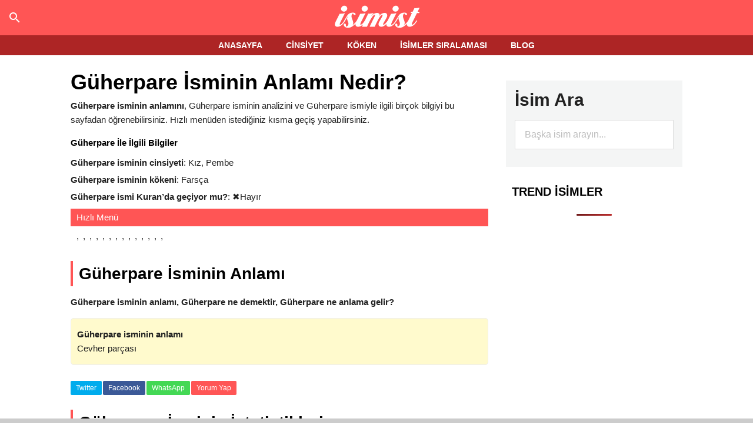

--- FILE ---
content_type: text/html; charset=UTF-8
request_url: https://www.ismininanlaminedirx.com/guherpare-isminin-anlami-nedir-2899/
body_size: 74171
content:
<!DOCTYPE html><html lang="tr"><head ><meta charset="UTF-8" /><meta name="viewport" content="width=device-width, initial-scale=1" /><meta property="og:title" content="Benim adım Güherpare!" /><meta property="og:description" content="Benim adım Güherpare. Anlamı Cevher parçası. Türkiye'de tam olarak  kişi ile aynı ismi paylaşıyorum. Ve ismimi çook seviyorum." /><meta property="fb:app_id" content="714560161945253" /><meta property="og:image" content="http://www.ismininanlaminedirx.com/wp-content/uploads/paylas/g/guherpare.png" /><script type="text/javascript">var WPAC={}; window.WPAC = WPAC; WPAC = WPAC;WPAC._Options={enable:true,debug:false,menuHelper:true,selectorCommentForm:"#commentform,.ast-commentform,.comment-form",selectorCommentsContainer:"#comments,.comments-wrapper,.comments-area,.wp-block-comments",selectorCommentList:".comment-list,.ast-comment-list,.wp-block-comment-template",selectorCommentPagingLinks:"#comments [class^='nav-'] a",selectorCommentLinks:"#comments a[href*=\"/comment-page-\"]",selectorRespondContainer:"#respond",selectorErrorContainer:"p:parent",selectorSubmitButton:"#submit",selectorTextarea:"#comment",selectorPostContainer:false,scrollSpeed:500,autoUpdateIdleTime:false,popupOverlayBackgroundColor:"#000000",popupOverlayBackgroundOpacity:false,popupBackgroundColorLoading:"#000000",popupTextColorLoading:"#ffffff",popupBackgroundColorSuccess:"#008000",popupTextColorSuccess:"#FFFFFF",popupBackgroundColorError:"#FF0000",popupTextColorError:"#FFFFFF",popupOpacity:85,popupOpacityTablet:85,popupOpacityMobile:85,popupCornerRadius:5,popupCornerRadiusTablet:5,popupCornerRadiusMobile:5,popupMarginTop:10,popupMarginTopTablet:10,popupMarginTopMobile:10,popupWidth:30,popupWidthTablet:45,popupWidthMobile:75,popupPadding:20,popupPaddingTablet:20,popupPaddingMobile:20,popupFadeIn:400,popupFadeOut:400,popupTimeout:3000,popupTextAlign:"center",popupVerticalAlign:"verticalStart",popupTextFontSize:"20px",popupTextFontSizeTablet:"20px",popupTextFontSizeMobile:"20px",popupZindex:10000,textPosted:"Your comment has been posted. Thank you!",textPostedUnapproved:"Your comment has been posted and is awaiting moderation. Thank you!",textReloadPage:"Reloading page. Please wait.",textPostComment:"Posting your comment. Please wait.",textRefreshComments:"Loading comments. Please wait.",textUnknownError:"Something went wrong, your comment has not been posted.",textErrorTypeComment:"Please type your comment text.",textErrorCommentsClosed:"Sorry, comments are closed for this item.",textErrorMustBeLoggedIn:"Sorry, you must be logged in to post a comment.",textErrorFillRequiredFields:"Please fill the required fields (name, email).",textErrorInvalidEmailAddress:"Please enter a valid email address.",textErrorPostTooQuickly:"You are posting comments too quickly. Please wait a minute and resubmit your comment.",textErrorDuplicateComment:"Duplicate comment detected. It looks like you have already submitted this comment.",callbackOnBeforeSelectElements:false,callbackOnBeforeSubmitComment:false,callbackOnAfterPostComment:false,callbackOnBeforeUpdateComments:false,callbackOnAfterUpdateComments:false,commentPagesUrlRegex:false,disableUrlUpdate:false,disableScrollToAnchor:false,useUncompressedScripts:false,placeScriptsInFooter:true,optimizeAjaxResponse:false,baseUrl:false,disableCache:false,enableByQuery:false,lazyLoadEnabled:false,lazyLoadDisplay:"overlay",lazyLoadInlineDisplayLocation:"comments",lazyLoadInlineDisplayElement:"#comments",lazyLoadInlineLoadingType:"spinner",lazyLoadInlineSpinner:"LoadingGray1",lazyLoadInlineSpinnerLabelEnabled:true,lazyLoadInlineSpinnerContainerBackgroundColor:"#333333",lazyLoadInlineSpinnerContainerBackgroundColorOpacity:true,lazyLoadInlineSpinnerLabel:"Loading comments...",lazyLoadInlineSpinnerLabelColor:"#FFFFFF",lazyLoadInlineSpinnerIconColor:"#FFFFFF",lazyLoadInlineSpinnerLayoutType:"horizontal",lazyLoadInlineSpinnerLayoutAlignment:"left",lazyLoadInlineSpinnerLayoutRTL:false,lazyLoadTrigger:"domready",lazyLoadTriggerElement:false,lazyLoadInlineSpinnerSpeed:1.25,lazyLoadTriggerScrollOffset:false,lazyLoadPaginationEnabled:false,lazyLoadCommentsPerPage:30,lazyLoadUseThemePagination:true,lazyLoadPaginationStyle:"nextPrev",lazyLoadPaginationLocation:"bottom",lazyLoadingPaginationScrollToTop:true,lazyLoadInlineSpinnerLabelFontSizeDesktop:42,lazyLoadInlineSpinnerSizeDesktop:72,lazyLoadInlineSpinnerLabelLineHeightDesktop:54,lazyLoadInlineSpinnerContainerPaddingDesktop:35,lazyLoadInlineSpinnerGapDesktop:20,lazyLoadInlineSpinnerLabelFontSizeTablet:36,lazyLoadInlineSpinnerSizeTablet:65,lazyLoadInlineSpinnerLabelLineHeightTablet:42,lazyLoadInlineSpinnerContainerPaddingTablet:25,lazyLoadInlineSpinnerGapTablet:15,lazyLoadInlineSpinnerLabelFontSizeMobile:28,lazyLoadInlineSpinnerSizeMobile:48,lazyLoadInlineSpinnerLabelLineHeightMobile:34,lazyLoadInlineSpinnerContainerPaddingMobile:20,lazyLoadInlineSpinnerGapMobile:15,lazyLoadInlineSkeletonLoadingLabelEnabled:false,lazyLoadInlineSkeletonLoadingLabel:"Loading comments...",lazyLoadInlineSkeletonItemsShow:2,lazyLoadInlineSkeletonBackgroundColor:"#EEEEEE",lazyLoadInlineSkeletonHighlightColor:"#dedede",lazyLoadInlineSkeletonHeadingColor:"#333333",lazyLoadInlineSkeletonHeadingFontSize:24,lazyLoadInlineSkeletonHeadingLineHeight:1.5,lazyLoadInlineShortcode:false,lazyLoadInlineLoadingButtonLabel:"Load Comments",lazyLoadInlineLoadingButtonLabelLoading:"Loading Comments...",lazyLoadInlineButtonSpinner:"LoadingGray1",lazyLoadInlineButtonLabel:"Load Comments",lazyLoadInlineButtonLabelLoading:"Loading Comments...",lazyLoadInlineButtonAppearance:"solid",lazyLoadInlineButtonUseThemeStyles:true,lazyLoadInlineButtonBackgroundColor:"#333333",lazyLoadInlineButtonBackgroundColorHover:"#444444",lazyLoadInlineButtonTextColor:"#FFFFFF",lazyLoadInlineButtonTextColorHover:"#FFFFFF",lazyLoadInlineButtonBorderColor:"#333333",lazyLoadInlineButtonBorderColorHover:"#444444",lazyLoadInlineButtonBorderWidth:true,lazyLoadInlineButtonBorderRadius:5,lazyLoadInlineButtonPaddingTop:12,lazyLoadInlineButtonPaddingRight:24,lazyLoadInlineButtonPaddingBottom:12,lazyLoadInlineButtonPaddingLeft:24,lazyLoadInlineButtonFontSize:16,lazyLoadInlineButtonLineHeight:1.5,lazyLoadInlineButtonFontWeight:600,lazyLoadInlineButtonFontFamily:"inherit",lazyLoadInlineButtonAlign:"center",firstTimeInstall:false,lazyLoadIntoElement:false,commentsEnabled:true,version:"3.1.2"};</script><meta name='robots' content='index, follow, max-image-preview:large, max-snippet:-1, max-video-preview:-1' /><style>img:is([sizes="auto" i], [sizes^="auto," i]) { contain-intrinsic-size: 3000px 1500px }</style><title>Güherpare İsminin Anlamı Nedir? Güherpare İsminin Analizi, Şiiri, Arapçası ve Kökeni</title><meta name="description" content="Güherpare isminin anlamı, Güherpare isminin kökeni, analizi, istatistikleri, Türkiye&#039;deki sayısı, şiirleri, Arapçası (Osmanlıca), aynı isimli ünlüleri..." /><link rel="canonical" href="https://www.ismininanlaminedirx.com/guherpare-isminin-anlami-nedir-2899/" /><meta name="twitter:label1" content="Yazan:" /><meta name="twitter:data1" content="admin" /><style media="all">article,aside,details,figcaption,figure,footer,header,hgroup,main,nav,section,summary{display:block}audio,canvas,video{display:inline-block}audio:not([controls]){display:none;height:0}[hidden]{display:none}html{font-family:sans-serif;-ms-text-size-adjust:100%;-webkit-text-size-adjust:100%}body{margin:0}a:active,a:hover{outline:0}abbr[title]{border-bottom:1px dotted}dfn{font-style:italic}hr{-moz-box-sizing:content-box;box-sizing:content-box;height:0}mark{background:#ff0;color:#222}code,kbd,pre,samp{font-family:monospace,serif;font-size:1em}pre{white-space:pre-wrap}q{quotes:"\201C" "\201D" "\2018" "\2019"}small{font-size:80%}sub,sup{font-size:75%;line-height:0;position:relative;vertical-align:baseline}sup{top:-.5em}sub{bottom:-.25em}img{border:0}svg:not(:root){overflow:hidden}figure{margin:0}fieldset{border:1px solid silver;margin:0 2px;padding:.35em .625em .75em}legend{border:0;padding:0}button,input,select,textarea{font-family:inherit;font-size:100%;margin:0}button,input{line-height:normal}button,select{text-transform:none}button,html input[type=button],input[type=reset],input[type=submit]{-webkit-appearance:button;cursor:pointer}button[disabled],html input[disabled]{cursor:default}input[type=checkbox],input[type=radio]{box-sizing:border-box;padding:0}input[type=search]{-webkit-appearance:textfield}input[type=search]::-webkit-search-cancel-button,input[type=search]::-webkit-search-decoration{-webkit-appearance:none}button::-moz-focus-inner,input::-moz-focus-inner{border:0;padding:0}textarea{overflow:auto;vertical-align:top}*,input[type=search]{-webkit-box-sizing:border-box;-moz-box-sizing:border-box;box-sizing:border-box}.clearfix:before,.entry-content:before,.entry:before,.featured-content:before,.footer-widgets:before,.nav-primary:before,.nav-secondary:before,.pagination:before,.site-container:before,.site-footer:before,.site-header:before,.site-inner:before,.wrap:before{content:" ";display:table}.clearfix:after,.entry-content:after,.entry:after,.featured-content:after,.footer-widgets:after,.nav-primary:after,.nav-secondary:after,.pagination:after,.site-container:after,.site-footer:after,.site-header:after,.site-inner:after,.wrap:after{clear:both;content:" ";display:table}body{background-color:#fff;color:#222;font-family:'Arial',sans-serif;position:relative;font-size:15px;line-height:1.65em;font-weight:400;-webkit-font-smoothing:antialiased;-moz-osx-font-smoothing:grayscale}body.isimist-landing{background-color:#222}.button,a,button,input:focus,input[type=button],input[type=reset],input[type=submit],textarea:focus{-webkit-transition:all .1s ease-in-out;-moz-transition:all .1s ease-in-out;-ms-transition:all .1s ease-in-out;-o-transition:all .1s ease-in-out;transition:all .1s ease-in-out}::-moz-selection{background-color:#222;color:#fff}::selection{background-color:#222;color:#fff}a{background-color:inherit;color:#222;text-decoration:none}a:hover{color:#e8554e}p{margin:0 0 24px;padding:0}ol,ul{margin:0;padding:0}blockquote,blockquote:before{color:#888}blockquote{margin:40px}blockquote:before{content:"\201C";display:block;font-size:30px;height:0;left:-20px;position:relative;top:-10px}cite{font-style:normal}h1,h2,h3,h4,h5,h6{color:#000;font-family:'Arial',sans-serif;line-height:1.2;margin:0 0 16px}h1{font-size:36px}h2{font-size:30px}h3{font-size:24px}h4{font-size:20px}h5{font-size:18px}h6{font-size:16px}.wp-caption,embed,iframe,img,object,video{max-width:100%}img{height:auto}.featured-content img,.gallery img{width:auto}input,select,textarea{background-color:#fff;border:1px solid #ddd;color:#222;font-family:'Arial',sans-serif;font-size:14px;padding:16px;width:100%;max-width:750px}input:focus,textarea:focus{border:1px solid #ccc;outline:0}input[type=checkbox],input[type=image],input[type=radio]{width:auto}::-moz-placeholder{color:#222;font-family:'Arial',sans-serif;opacity:1}::-webkit-input-placeholder{color:#222;font-family:'Arial',sans-serif}.button,.entry-content .button,button,input[type=button],input[type=reset],input[type=submit]{background-color:#222;border:none;color:#fff;cursor:pointer;font-family:'Arial',sans-serif;padding:16px 24px;text-transform:uppercase}.button:hover,.entry-content .button:hover,button:hover,input:hover[type=button],input:hover[type=reset],input:hover[type=submit]{color:#fff;background-color:#e8554e}.entry-content .button:hover{color:#fff}.button{display:inline-block}input[type=search]::-webkit-search-cancel-button,input[type=search]::-webkit-search-results-button{display:none}table{border-collapse:collapse;border-spacing:0;line-height:2;margin-bottom:40px;width:100%}tbody{border-bottom:1px solid #ddd}td,th{text-align:left}th{text-transform:uppercase}td{border-top:1px solid #ddd;padding:6px 0}#sehirler-container td{border-top:none}#sehirler-container tbody{border-bottom:none}#sehirler-container table{margin-bottom:0}.site-inner,.wrap{margin:0 auto;max-width:1040px}.site-inner{clear:both;padding-top:20px}.isimist-home .site-inner{padding-bottom:10px}.isimist-landing .site-inner,.isimist-landing .wrap{max-width:800px}.isimist-landing .site-inner{padding-bottom:40px}.content-sidebar-sidebar .content-sidebar-wrap,.sidebar-content-sidebar .content-sidebar-wrap,.sidebar-sidebar-content .content-sidebar-wrap{width:930px}#recent-search-terms .widget-wrap a{color:#222;font-size:15px;font-family:'Arial'}.category .site-inner,.wrap,.tag .site-inner,.wrap,.archive .site-inner,.wrap,.error404 .site-inner,.wrap,.search .site-inner,.wrap,.isim-blog .site-inner,.wrap{margin:0 auto;max-width:1140px}.content-sidebar-sidebar .content-sidebar-wrap{float:left}.sidebar-content-sidebar .content-sidebar-wrap,.sidebar-sidebar-content .content-sidebar-wrap{float:right}.content{float:right;width:710px}.isimist-landing .content{background-color:#fff;padding:50px 60px 24px}.content-sidebar .content,.content-sidebar-sidebar .content,.sidebar-content-sidebar .content{float:left}.content-sidebar-sidebar .content,.sidebar-content-sidebar .content,.sidebar-sidebar-content .content{width:540px}.full-width-content .content{width:100%}.sidebar-primary{float:right;width:300px}.sidebar-content .sidebar-primary,.sidebar-sidebar-content .sidebar-primary{float:left}.sidebar-secondary{float:left;width:180px}.content-sidebar-sidebar .sidebar-secondary{float:right}.five-sixths,.four-sixths,.one-fourth,.one-half,.one-sixth,.one-third,.three-fourths,.three-sixths,.two-fourths,.two-sixths,.two-thirds{float:left;margin-left:2.564102564102564%}.one-half,.three-sixths,.two-fourths{width:48.717948717948715%}.one-third,.two-sixths{width:31.623931623931625%}.four-sixths,.two-thirds{width:65.81196581196582%}.one-fourth{width:23.076923076923077%}.three-fourths{width:74.35897435897436%}.one-sixth{width:14.52991452991453%}.five-sixths{width:82.90598290598291%}.first{clear:both;margin-left:0}.avatar{float:left}.alignleft .avatar{margin-right:24px}.alignright .avatar{margin-left:24px}.author-box .avatar{height:70px;margin-right:30px;width:70px}.comment .avatar{height:50px;margin:0 16px 24px 0;width:50px}.aligncenter,img.centered{display:block;margin:0 auto 24px}img.alignnone{margin-bottom:12px}.alignleft{float:left;text-align:left}.alignright{float:right;text-align:right}a.alignleft,a.alignright{max-width:100%}.wp-caption.alignleft,a.alignleft,img.alignleft{margin:0 24px 24px 0}.wp-caption.alignright,a.alignright,img.alignright{margin:0 0 24px 24px}.entry-content .wp-caption-text{font-size:14px;margin:0;text-align:center}.widget_calendar table{width:100%}.widget_calendar td,.widget_calendar th{text-align:center}.breadcrumb{margin-bottom:10px}.archive-description,.author-box{margin-bottom:50px;padding:40px;background-color:#fffacd}.archive-description p:last-child,.author-box p:last-child,.search-results .archive-description h1{margin-bottom:0}.author-box-title{color:#222;font-family:'Arial',sans-serif;font-size:16px;margin-bottom:4px}div#datafetch{background-color:#fff;z-index:9999999999;color:#fff;position:absolute;top:61px;width:100%;text-align:left;padding-left:10px;padding-top:20px;display:none}.author-box p{margin-bottom:0}.search-form{overflow:hidden}.entry-content .search-form{width:50%}.site-header .search-form{float:right;margin-top:24px}.footer-widgets .search-form input{border:none}.genesis-nav-menu .search-form input{background-color:#222;border:1px solid #222;color:#fff;text-transform:uppercase;width:180px}.genesis-nav-menu .search-form::-moz-placeholder{color:#fff}.genesis-nav-menu .search-form::-webkit-input-placeholder{color:#fff}.genesis-nav-menu .search-form input:focus{border:1px solid #fff}.search-form input[type=submit]{border:0;clip:rect(0,0,0,0);height:1px;margin:-1px;padding:0;position:absolute;width:1px}.entry-title{font-size:36px;line-height:1.3;margin:0}.entry-title a,.sidebar .widget-title a{color:#222}.entry-title a:hover{color:#e8554e}.widget-title{clear:both;font-size:21 px;color:#ad2525;text-transform:uppercase}.isimist-home .content .widget-title,.sidebar .widget-title{color:#fff;padding:10px}.sidebar .enews .widget-title{background:0 0;padding:0}.footer-widgets .widget-title{color:#fff}.archive-title{font-size:20px;margin-bottom:24px}.widget,.widget li{word-wrap:break-word}.widget li{list-style-type:none}.widget li li{border:none;margin:0 0 0 30px;padding-bottom:0}.widget ul>li:last-child{margin-bottom:0}.widget .genesis-nav-menu li li{margin:0;padding:0}.featured-content{clear:both;overflow:hidden}.home-middle .featured-content a,.home-top .featured-content a{position:relative}.featured-content .entry{margin-bottom:30px}.content .home-middle .featured-content .entry,.content .home-top .featured-content .entry{border:none;float:left;max-width:100%}.home-middle .featured-content .entry{width:360px}.content .home-bottom .featured-content .entry,.sidebar .featured-content .entry{border-bottom:2px solid #eee}.sidebar .featured-content .entry:last-child{border-bottom:none}.home-middle .featured-content .entry-content p:last-child,.home-top .featured-content .entry-content p:last-child,.sidebar .featured-content .entry:last-child{margin-bottom:0}.home-middle .featured-content .entry:nth-of-type(2n+1){clear:left;margin-right:30px}.featured-content .entry-title{border:none;font-size:24px;line-height:1.2}.sidebar .featured-content .entry-title{font-size:20px}.featured-content .entry-title a{border:none}.featured-content a.alignnone{display:inline-block;margin-bottom:20px;max-width:100%}.featured-content .entry-header .entry-meta{margin-bottom:10px}.js .content .home-middle a .entry-time,.js .content .home-top a .entry-time{background-color:#e8554e;bottom:24px;color:#fff;font-size:14px;padding:5px 10px;position:absolute;right:0}.js .home-middle a.alignleft,.js .home-top a.alignleft{margin:0 24px 24px 0}.js .home-middle a.alignright,.js .home-top a.alignright{margin:0 0 24px 24px}.js .home-middle a.alignleft img,.js .home-middle a.alignright img,.js .home-top a.alignleft img,.js .home-top a.alignright img{margin:0}.home-middle a.more-link,.home-top a.more-link{background-color:#eee;clear:both;color:#222;display:block;font-size:14px;margin-top:20px;padding:8px 10px;text-align:center}.home-middle a.more-link:hover,.home-top a.more-link:hover{background-color:#e8554e;color:#fff}.featured-content ul{clear:both;margin-bottom:30px}.featured-content li{list-style-type:none}.enews-widget{background-color:#222;color:#aaa;padding:40px}.enews form+p{margin-top:24px}.enews-widget .widget-title{color:#fff}.enews-widget input{margin-bottom:16px}.enews-widget input:focus{border:1px solid #ddd}.enews-widget input[type=submit]{background-color:#e8554e;color:#fff;margin:0;width:100%}.enews-widget input:hover[type=submit]{background-color:#fff;color:#222}.latest-tweets ul li{margin-bottom:16px}div.gform_wrapper .ginput_complex label,div.gform_wrapper input[type=email],div.gform_wrapper input[type=text],div.gform_wrapper textarea{font-size:16px;padding:16px}div.gform_wrapper .ginput_complex label{padding:0}div.gform_wrapper form li,div.gform_wrapper li{margin:16px 0 0}div.gform_wrapper .gform_footer input[type=submit]{font-size:14px}img#wpstats{display:none}.sidebar .simple-social-icons ul li{margin:0 2px 4px!important}.primary-nav .site-header{padding-top:0;background-color:#f55}.header-image .title-area{padding:0}.site-title{font-family:'Arial',sans-serif;margin-bottom:0}.site-title a,.site-title a:hover{color:#222}.site-description{display:block;height:0;margin-bottom:0;text-indent:-9999px}.header-full-width .site-title,.header-full-width .title-area{width:100%}.header-image .site-description,.header-image .site-title a{display:block;height:0;margin-bottom:0;text-indent:-9999px}.header-image .site-header .wrap{padding:0;text-align:center}.header-image .site-title a{display:block;min-height:50px;text-indent:-9999px;width:100%;margin:5px 0;position:relative;z-index:999}.site-header .widget-area{float:right;text-align:right;width:728px}.header-image .site-header .title-area{width:145px}.header-image .site-header .title-area,.header-image .site-header .widget-area{padding:0;display:inline-block}.site-header .widget-area p{margin-bottom:0}.genesis-nav-menu{clear:both;color:#222;font-family:'Arial',sans-serif;font-size:14px;line-height:1;text-transform:uppercase;width:100%;text-align:center}.genesis-nav-menu .menu-item{display:inline-block;text-align:left}.genesis-nav-menu a{border:none;color:#222;display:block;padding:10px 20px;position:relative;font-weight:700}.genesis-nav-menu .current-menu-item>a,.genesis-nav-menu .sub-menu .current-menu-item>a:hover,.genesis-nav-menu a:hover{color:navy}.genesis-nav-menu .sub-menu{left:-9999px;opacity:0;position:absolute;-webkit-transition:opacity .4s ease-in-out;-moz-transition:opacity .4s ease-in-out;-ms-transition:opacity .4s ease-in-out;-o-transition:opacity .4s ease-in-out;transition:opacity .4s ease-in-out;width:190px;z-index:99}.genesis-nav-menu .sub-menu a{background-color:#fff;border-top:none;font-size:12px;padding:20px;position:relative;text-transform:none;width:190px}.genesis-nav-menu .sub-menu .sub-menu{margin:-53px 0 0 189px}.genesis-nav-menu .menu-item:hover{position:static}.genesis-nav-menu .menu-item:hover>.sub-menu{left:auto;opacity:1}.genesis-nav-menu>.first>a{padding-left:0}.genesis-nav-menu>.last>a{padding-right:0}.genesis-nav-menu>.right{color:#fff;display:inline-block;float:right;list-style-type:none;padding:25px 0;text-transform:uppercase}.genesis-nav-menu>.right>a{display:inline;padding:0}.genesis-nav-menu>.rss>a{margin-left:48px}.genesis-nav-menu>.search{padding:7px 0 0}.site-header .sub-menu{border-top:1px solid #222}.site-header .sub-menu .sub-menu{margin-top:-54px}.nav-primary{background-color:#ad2525;width:100%;z-index:999}.admin-bar .nav-primary{top:32px}.nav-primary a{color:#fff}.nav-primary .genesis-nav-menu .current-menu-item>a,.nav-primary .sub-menu a:hover,.nav-primary a:hover{color:#e8554e}.nav-primary .genesis-nav-menu .sub-menu a{background-color:#ad2525;border-top:none}.nav-secondary .wrap{border-bottom:1px solid #222}#responsive-menu-icon{cursor:pointer;display:none;padding:10px 0}#responsive-menu-icon:before{-webkit-font-smoothing:antialiased;color:#fff;content:"\e00e";font-family:Icon;font-size:16px;font-style:normal;font-variant:normal;line-height:1;margin:0 auto;speak:none;text-align:center;text-transform:none}.entry{margin-bottom:60px}.archive .content .entry,.home .content .entry,.page-template-page_blog-php .content .entry{border-bottom:2px solid #eee}.entry-content a{color:#e8554e}.entry-content a:hover{color:#222}.entry-content .attachment a,.entry-content .gallery a{border:none}.entry-content ol,.entry-content p,.entry-content ul,.quote-caption{margin-bottom:15px}.entry-content ol,.entry-content ul{margin-left:10px}.entry-content ol>li{list-style-type:decimal}.entry-content ol ol,.entry-content ul ul{margin-bottom:0}.entry-meta{font-size:14px}.entry-header .entry-meta{margin-bottom:0}.entry-comments-link:before{content:"\2014";margin:0 6px 0 2px}.comments-pagination.pagination{margin-top:10px;font-weight:700}.entry-categories,.entry-tags{display:block}.after-entry{border-bottom:1px solid #222;border-top:2px solid #222;margin-top:40px;padding:30px 0}.after-entry p:last-child{margin-bottom:0}.after-entry .widget{margin-bottom:30px}.after-entry .widget:last-child{margin-bottom:0}.archive-pagination,.entry-pagination{font-size:14px;margin:40px 0}.archive-pagination li{display:inline}.archive-pagination li a{background-color:#222;color:#fff;cursor:pointer;display:inline-block;padding:8px 12px}.archive-pagination li a:hover,.archive-pagination li.active a{background-color:#e8554e}.entry-pagination a{border-bottom:1px solid #ddd}.isimist-blue .entry-content #wp_pagination a{font-size:17px !important;color:#fff !important}.isimist-blue .entry-content #wp_pagination .button{padding:5px !important}.comment-respond,.entry-comments,.entry-pings{background-color:#fff;margin-bottom:50px;margin-top:15px}.comment-content{clear:both;word-break:break-word}.entry-comments .comment-author{margin-bottom:0}.comment-respond input[type=email],.comment-respond input[type=text],.comment-respond input[type=url]{width:50%}.comment-respond label{display:block;margin-right:12px}.comment-list li,.ping-list li{list-style-type:none}.comment-list li li{margin-left:50px}article.comment-body{background-color:#f5f5f5;margin-top:10px;padding:10px}.comment-content p{margin-top:10px}li.comment{border-right:none}a.comment-reply-link{color:rgba(255,85,85,1)}a#cancel-comment-reply-link{color:rgba(255,85,85,1)}.children article.comment-body{margin-top:15px}ul.children li:after{content:'';position:absolute;top:0;left:50%;width:0;height:0;border:11px solid transparent;border-bottom-color:#f5f5f5;border-top:0;margin-left:-11px;margin-top:-11px}ul.children li{position:relative;border-radius:.4em}.entry-pings .reply{display:none}.form-allowed-tags{background-color:#f5f5f5;font-size:14px;padding:24px}.sidebar p:last-child,.sidebar ul>li:last-child{margin-bottom:0}.sidebar .featured-content p:last-child{margin-bottom:24px}.sidebar li{margin-bottom:6px}.sidebar .tagcloud a,.sidebar .tagcloud a:visited{background-color:#eee;color:#222;cursor:pointer;display:inline-block;margin:0 5px 5px 0;padding:5px 10px}.sidebar .tagcloud a:hover{background-color:#e8554e;color:#fff}.footer-widgets{background-color:#ad2525;color:#fff;clear:both;font-size:14px;padding:10px 0}.footer-widgets-1,.footer-widgets-2,.footer-widgets-3{width:360px}.footer-widgets-1{margin-right:30px}.footer-widgets-1,.footer-widgets-2{float:left}.footer-widgets-3{float:right}.footer-widgets a{color:#fff}.footer-widgets a:hover{color:#ccc}.footer-widgets p:last-child{margin-bottom:0}.footer-widgets .widget{margin-bottom:40px}.footer-widgets li{margin-bottom:20px}.footer-widgets .enews-widget{padding:0}.footer-widgets .button,.footer-widgets button,.footer-widgets input[type=button],.footer-widgets input[type=reset],.footer-widgets input[type=submit]{background-color:#eee;color:#222}.footer-widgets .button:hover,.footer-widgets button:hover,.footer-widgets input[type=button]:hover,.footer-widgets input[type=reset]:hover,.footer-widgets input[type=submit]:hover{background-color:#fff;color:#222}.site-footer{background-color:#ad2525;font-family:'Arial',sans-serif;font-size:14px;text-align:center}.site-footer,.site-footer a{color:#fff}.site-footer a:hover{color:#fff}.site-footer p{margin-bottom:0}.progress-container{width:100%;height:8px;background:#ccc;position:fixed;bottom:0}.progress-bar{height:8px;background:#4caf50;width:0}.isimist-blue .home-middle a.more-link,.isimist-blue .home-top a.more-link,.isimist-blue .site-title a:hover,.isimist-blue a.more-link:hover,.isimist-green .home-middle a.more-link,.isimist-green .home-top a.more-link,.isimist-green .site-title a:hover,.isimist-green a.more-link:hover,.isimist-orange .home-middle a.more-link,.isimist-orange .home-top a.more-link,.isimist-orange .site-title a:hover,.isimist-orange a.more-link:hover{color:#222}.isimist-blue .archive-pagination li a:hover,.isimist-blue .footer-widgets a:hover,.isimist-blue .home-middle a.more-link:hover,.isimist-blue .home-top a.more-link:hover,.isimist-blue .site-footer a:hover,.isimist-green .archive-pagination li a:hover,.isimist-green .footer-widgets a:hover,.isimist-green .home-middle a.more-link:hover,.isimist-green .home-top a.more-link:hover,.isimist-green .site-footer a:hover,.isimist-orange .archive-pagination li a:hover,.isimist-orange .footer-widgets a:hover,.isimist-orange .home-middle a.more-link:hover,.isimist-orange .home-top a.more-link:hover,.isimist-orange .site-footer a:hover{color:#fff}.isimist-blue .enews-widget input:hover[type=submit],.isimist-green .enews-widget input:hover[type=submit],.isimist-orange .enews-widget input:hover[type=submit]{background-color:#fff}.isimist-blue .footer-widgets a:hover,.isimist-green .footer-widgets a:hover,.isimist-orange .footer-widgets a:hover{color:#ccc}.isimist-blue .entry-content a,.isimist-blue .entry-title a:hover,.isimist-blue .genesis-nav-menu .current-menu-item>a,.isimist-blue .genesis-nav-menu .sub-menu .current-menu-item>a:hover,.isimist-blue .genesis-nav-menu a:hover,.isimist-blue .nav-primary .genesis-nav-menu .current-menu-item>a,.isimist-blue .nav-primary .sub-menu a:hover,.isimist-blue .nav-primary a:hover,.isimist-blue a:hover{color:#deb887}.js.isimist-blue .content .home-middle a .entry-time,.js.isimist-blue .content .home-top a .entry-time,.isimist-blue .archive-pagination li a:hover,.isimist-blue .archive-pagination li.active a,.isimist-blue .button:hover,.isimist-blue .enews-widget input[type=submit],.isimist-blue .entry-content .button:hover,.isimist-blue .home-middle a.more-link:hover,.isimist-blue .home-top a.more-link:hover,.isimist-blue .sidebar .tagcloud a:hover,.isimist-blue button:hover,.isimist-blue input:hover[type=button],.isimist-blue input:hover[type=reset],.isimist-blue input:hover[type=submit]{background-color:#f55}.isimist-blue .button:hover{color:#fff}.isimist-green .entry-content a,.isimist-green .entry-title a:hover,.isimist-green .genesis-nav-menu .current-menu-item>a,.isimist-green .genesis-nav-menu .sub-menu .current-menu-item>a:hover,.isimist-green .genesis-nav-menu a:hover,.isimist-green .nav-primary .genesis-nav-menu .current-menu-item>a,.isimist-green .nav-primary .sub-menu a:hover,.isimist-green .nav-primary a:hover,.isimist-green a:hover{color:#3fbd85}.js.isimist-green .content .home-middle a .entry-time,.js.isimist-green .content .home-top a .entry-time,.isimist-green .archive-pagination li a:hover,.isimist-green .archive-pagination li.active a,.isimist-green .button:hover,.isimist-green .enews-widget input[type=submit],.isimist-green .entry-content .button:hover,.isimist-green .home-middle a.more-link:hover,.isimist-green .home-top a.more-link:hover,.isimist-green .sidebar .tagcloud a:hover,.isimist-green button:hover,.isimist-green input:hover[type=button],.isimist-green input:hover[type=reset],.isimist-green input:hover[type=submit]{background-color:#3fbd85}.isimist-green .button:hover{color:#fff}.isimist-orange .entry-content a,.isimist-orange .entry-title a:hover,.isimist-orange .genesis-nav-menu .current-menu-item>a,.isimist-orange .genesis-nav-menu .sub-menu .current-menu-item>a:hover,.isimist-orange .genesis-nav-menu a:hover,.isimist-orange .nav-primary .genesis-nav-menu .current-menu-item>a,.isimist-orange .nav-primary .sub-menu a:hover,.isimist-orange .nav-primary a:hover,.isimist-orange a:hover{color:#f2a561}.js.isimist-orange .content .home-middle a .entry-time,.js.isimist-orange .content .home-top a .entry-time,.isimist-orange .archive-pagination li a:hover,.isimist-orange .archive-pagination li.active a,.isimist-orange .button:hover,.isimist-orange .enews-widget input[type=submit],.isimist-orange .entry-content .button:hover,.isimist-orange .home-middle a.more-link:hover,.isimist-orange .home-top a.more-link:hover,.isimist-orange .sidebar .tagcloud a:hover,.isimist-orange button:hover,.isimist-orange input:hover[type=button],.isimist-orange input:hover[type=reset],.isimist-orange input:hover[type=submit]{background-color:#f2a561}.isimist-orange .button:hover{color:#fff}#kader_sayisi_tablo{font-family:"Lucida Sans Unicode","Lucida Grande",Sans-Serif;font-size:12px;width:480px;text-align:left;border-collapse:collapse;margin:20px}#kader_sayisi_tablo th{font-size:14px;color:#039;padding:12px 15px}#kader_sayisi_tablo td{color:#669;border-top:1px solid #e8edff;padding:10px 15px}.oce-first{background:#d0dafd;border-right:10px solid transparent;border-left:10px solid transparent}#kader_sayisi_tablo tr:hover td{color:#339;background:#eff2ff}p.arapca,p.cince{background-color:#fffacd;font-size:30px;color:#d2691e;padding:15px}.site-title{line-height:55px;font-size:38px}.title-area{padding-top:0}.entry-content h1,h2,h3,h4,h5,h6{color:#222;font-family:'Arial',sans-serif;line-height:1.2}.entry-content .headline2{color:#000;padding:5px 0;position:relative;font-size:28px;clear:both;margin:15px 0;border-left:4px solid #f55;padding-left:10px}#toc_container .toc_title a{color:wheat;font-size:13px}span.toc_toggle{float:right;margin-left:15px}.arama_ust .headline2:after{border-top-color:#fffacd;border-right-color:transparent;bottom:-13px;left:26px}.site-header .wrap{padding:20px 0 10px}.entry-content .toc_list{font-size:15px}.entry-content .toc_title{margin-bottom:5px;background-color:#f55;color:#fff;padding:3px 0 3px 10px}.toc_list li{float:left;width:50%;padding:3px 0}ul.toc_list li a{color:#222 !important}.toc_list li:first-child a{font-weight:700}.entry-content ul>li{list-style-type:none}.toc_title i.material-icons{padding-right:15px;top:6px;position:relative}#toc_container{display:block;margin-bottom:15px;overflow:hidden;padding:0;clear:both;font-family:'Arial'}.ui-autocomplete{z-index:30!important}.entry-content .arama .search-form{width:90%}.arama_ust{margin:15px 0;background-color:#f4f5f5;padding:15px}.arama{margin-bottom:15px}.arama input{background-color:#fff;border:1px solid #ddd;color:#222;font-family:'Arial',sans-serif;font-size:14px;padding:16px;width:100%}.isim_anlami{background:#fffacd;padding:15px 10px;border-radius:5px;border:1px solid #eee}.isim_anlami_tdk{background-color:#f0f8ff;padding:15px 10px;border-radius:5px;border:1px solid #eee}.isim_anlami i.material-icons{position:relative;top:3px;margin-right:5px;float:left}.isim_anlami strong{display:block}.anasayfa_arama{width:555px;text-align:center;margin:0 auto;border:1px solid #fff;background-color:#fff;padding-left:5px}.anasayfa_arama input.ui-autocomplete-input{position:relative;padding:10px;background-color:transparent;border:none;width:515px;font-size:16px;font-family:'Arial';color:#bbb;padding-left:5px !important}.footer-widgets li:after{content:' / '}.widget ul>li:last-child:after{content:''}*::-webkit-input-placeholder{font-size:16px;font-family:'Arial';color:#bbb}*:-moz-placeholder{font-size:16px;font-family:'Arial';color:#bbb}*::-moz-placeholder{font-size:16px;font-family:'Arial';color:#bbb}*:-ms-input-placeholder{font-size:16px;font-family:'Arial';color:#bbb}.anasayfa_arama:before{color:#bbb;top:8px;position:relative;font-size:28px}.anasayfa_arama .search-form{width:100%;display:inline-block}.anasayfa_ust{background-color:#844e28;width:100%;text-align:center;padding:30px 10px;background-image:url(https://www.ismininanlaminedirx.com/wp-content/themes/isimist/images/isim-arkaplan.jpg)}.anasayfa_orta{width:100%;text-align:center}.widget-wrap ol.most-commented{margin-left:25px}.anasayfa_harfler{margin:25px auto;width:750px;border-bottom:5px solid #eee;padding-bottom:20px}.anasayfa_harfler a{font-size:18px;padding-left:10px}.hosgeldiniz{margin:25px auto;width:750px;border-bottom:5px solid #eee}.hosgeldiniz div{width:32%;display:inline-block;text-align:initial;min-height:230px}.hosgeldiniz ol{text-align:initial}.hosgeldiniz ol li{width:40%;float:left;list-style-position:inside}.hosgeldiniz h2{color:#000;font-size:21px}.hosgeldiniz ol{list-style-type:none;margin:0;padding:0}.hosgeldiniz li{font:200 20px/1.5 'Arial',Verdana,sans-serif}.hosgeldiniz li:last-child{border:none}.hosgeldiniz li a{text-decoration:none;color:#000;-webkit-transition:font-size .3s ease,background-color .3s ease;-moz-transition:font-size .3s ease,background-color .3s ease;-o-transition:font-size .3s ease,background-color .3s ease;-ms-transition:font-size .3s ease,background-color .3s ease;transition:font-size .3s ease,background-color .3s ease;display:block}.hosgeldiniz li a:hover{font-size:30px;color:#f55}.populer_isimler{min-height:250px;float:left}.rastgele_isimler{float:right}.widget-wrap ol.most-commented{counter-reset:li;list-style:none;*list-style:decimal;font:16px 'Arial','lucida sans';padding:0;margin-bottom:4em}.textwidget .most-commented ol ol{margin:0 0 0 2em}.textwidget .most-commented a{position:relative;display:block;padding:.2em .4em .2em 1.5em;background:#fff;color:#222;text-decoration:none;-moz-border-radius:.3em;-webkit-border-radius:.3em;border-radius:.3em}.textwidget .most-commented a:hover{background:#e6e6e6;text-decoration:none}.textwidget .most-commented a:before{content:counter(li);counter-increment:li;position:absolute;left:-1.3em;top:50%;margin-top:-1.3em;background:#e6e6e6;height:2em;width:2em;line-height:2em;border:.3em solid #fff;text-align:center;-moz-border-radius:2em;-webkit-border-radius:2em;border-radius:2em;color:#fff}.gez_butonlari{margin:0 auto;clear:both;display:inline-table}a.gez_butonlari-erkek{margin-right:25px}a.gez_butonlari-kadin{margin-right:25px}.gez_butonlari a{float:left;font-size:18px}.gez_butonlari a span{display:inline-block;color:#fff;font-size:61px;line-height:61px;background-color:#f55;width:70px;height:70px;border-radius:50%;transition:background-color .3s}.gez_butonlari a span:hover{background-color:#ad2525}.gez_butonlari a:hover{color:#222}.gez_butonlari a div{margin-top:5px;color:#fff}.anasayfa_ust .veya:after,.anasayfa_ust .veya:before{content:'';width:40%;display:inline-block;background-color:#fff;height:1px;vertical-align:middle}#cinsiyete_gore h2{margin-bottom:20px}.veya{width:400px;text-align:center;color:#fff;margin:15px auto;font-size:21px;font-family:'Arial'}.veya span{padding:0 10px}.anasayfa_ust h2{font-size:1.8em;color:#fff}.anasayfa_logo{margin-bottom:25px;width:100%}.header_reklam{margin-left:210px;margin-bottom:15px}.isimist-home .content .widget-title,.sidebar .widget-title{color:#000}#menu-ana-menu .menu-item a{color:#ff1493}.reklam_yazi_sol{float:left;margin:0 15px 15px 0}.isim_bilgileri p{margin-bottom:5px}.bilgiler{color:#000;font-family:'Arial';margin-bottom:10px;display:block}.sidebar .widget{margin-bottom:20px}.entry-header{margin-bottom:5px}.icerik_kelimeler{clear:both;margin:10px 0}.fb_resmi{width:100%;height:315px;margin:10px 0 15px}.loading{width:100%;height:315px;background:#fff url([data-uri]) center center no-repeat}.buyuk_link{font-size:18px;background-color:#fffacd;padding:10px;width:100%;text-decoration:underline;display:block;text-align:center}.sc-btn{display:inline-block;position:relative;margin:0 .25em .5em 0;padding:0;color:#fff!important;font-family:"Helvetica Neue",Helvetica,sans-serif;font-size:14px;line-height:1em;text-decoration:none;text-shadow:rgba(0,0,0,.3) 0 -.1em 0;border:0;border-radius:.4em;-webkit-border-radius:.4em;-moz-border-radius:.4em;-ms-border-radius:.4em;-o-border-radius:.4em;background-color:#1a1a1a;background-image:-webkit-linear-gradient(top,#595959,#1a1a1a 100%);background-image:-moz-linear-gradient(top,#595959,#1a1a1a);background-image:-ms-linear-gradient(top,#595959,#1a1a1a);background-image:-o-linear-gradient(top,#595959,#1a1a1a);background-image:linear-gradient(top,#595959,#1a1a1a);box-shadow:inset rgba(0,0,0,.1) 0 -.15em 0,inset rgba(255,255,255,.2) 0 .15em 0,rgba(0,0,0,.3) 0 .1em .3em;text-align:center;background-repeat:no-repeat;-webkit-transition:background-position .1s ease-in-out;-webkit-appearance:none;cursor:pointer;overflow:hidden}.sc-btn:hover{color:#fff}.sc-btn:active{box-shadow:rgba(255,255,255,.2) 0 .1em 0,inset rgba(0,0,0,.3) 0 .25em 1em}.sc-icon,.sc-text{display:block;float:left}.sc-icon{margin:0 -.4em 0 0;padding:.6em .8em .5em;border-right:rgba(255,255,255,.1) .1em solid;box-shadow:inset rgba(0,0,0,.1) -.1em 0 0}.sc-text{padding:.95em 1em .85em;font-size:1.15em;text-align:center}svg{width:1.8em;height:1.8em;fill:#fff}.sc-block{display:block}.sc--big{font-size:24px}.sc--small{font-size:12px}.sc--tiny{font-size:9px}.sc--tiny .sc-text{padding:.85em .75em .5em;text-shadow:rgba(0,0,0,.3) 0 -1px 0}.sc--tiny .sc-icon{padding:.5em .75em;border-right:rgba(255,255,255,.1) 1px solid;box-shadow:inset rgba(0,0,0,.1) -1px 0 0}.sc--short .sc-icon{padding:.4em .9em .35em}.sc--short .sc-text{padding:.75em 1em}.sc--tall{font-size:1.15em}.sc--tall .sc-icon{padding:1em .9em .85em}.sc--tall .sc-text{padding:1.25em 1em 1em}.sc--round{border-radius:5em;-webkit-border-radius:5em;-moz-border-radius:5em;-ms-border-radius:5em;-o-border-radius:5em}.sc--round .sc-icon{padding:.7em .8em .5em 1em}.sc--flat{box-shadow:none;background-image:none!important}.sc--flat .sc-icon{border-color:transparent}.sc--flat:active{box-shadow:inset rgba(0,0,0,.3) 0 .15em .25em}.sc--shine{box-shadow:inset rgba(0,0,0,.1) 0 -.15em 0,inset rgba(255,255,255,.1) 0 .15em 0,rgba(0,0,0,.3) 0 .1em .3em,inset rgba(255,255,255,.15) 0 2.5em 0 -1em}.sc--shine:active{box-shadow:rgba(255,255,255,.2) 0 .1em 0,inset rgba(0,0,0,.3) 0 .25em 1em,inset rgba(255,255,255,.1) 0 2.5em 0 -1em}.sc--shine:after,.sc--shine:before{content:"";display:block;position:absolute;width:100%;height:.1em}.sc--shine:before{top:0;background-image:-webkit-linear-gradient(left,rgba(255,255,255,0) 0,rgba(255,255,255,.3) 20%,rgba(255,255,255,0) 100%);background-image:-moz-linear-gradient(left,rgba(255,255,255,0) 0,rgba(255,255,255,.3) 20%,rgba(255,255,255,0) 100%);background-image:-o-linear-gradient(left,rgba(255,255,255,0) 0,rgba(255,255,255,.3) 20%,rgba(255,255,255,0) 100%);background-image:-ms-linear-gradient(left,rgba(255,255,255,0) 0,rgba(255,255,255,.3) 20%,rgba(255,255,255,0) 100%);background-image:linear-gradient(left,rgba(255,255,255,0) 0,rgba(255,255,255,.3) 20%,rgba(255,255,255,0) 100%)}.sc--shine:after{bottom:.05em;background-image:-webkit-linear-gradient(left,rgba(255,255,255,0) 0,rgba(255,255,255,.1) 80%,rgba(255,255,255,0) 100%);background-image:-moz-linear-gradient(left,rgba(255,255,255,0) 0,rgba(255,255,255,.1) 80%,rgba(255,255,255,0) 100%);background-image:-o-linear-gradient(left,rgba(255,255,255,0) 0,rgba(255,255,255,.1) 80%,rgba(255,255,255,0) 100%);background-image:-ms-linear-gradient(left,rgba(255,255,255,0) 0,rgba(255,255,255,.1) 80%,rgba(255,255,255,0) 100%);background-image:linear-gradient(left,rgba(255,255,255,0) 0,rgba(255,255,255,.1) 80%,rgba(255,255,255,0) 100%)}.sc--shine:active:after,.sc--shine:active:before{opacity:.5}.sc--default{color:#222;text-shadow:rgba(255,255,255,.4) 0 .1em 0;background-color:#ebebeb;background-image:-webkit-linear-gradient(top,#fff,#ebebeb 100%);background-image:-moz-linear-gradient(top,#fff,#ebebeb);background-image:-ms-linear-gradient(top,#fff,#ebebeb);background-image:-o-linear-gradient(top,#fff,#ebebeb);background-image:linear-gradient(top,#fff,#ebebeb)}.sc--default svg{fill:#222}.sc--default:hover{color:#222;background-image:-webkit-linear-gradient(top,#fff,#d2d2d2 90%);background-image:-moz-linear-gradient(top,#fff,#d2d2d2);background-image:-ms-linear-gradient(top,#fff,#d2d2d2);background-image:-o-linear-gradient(top,#fff,#d2d2d2);background-image:linear-gradient(top,#fff,#d2d2d2);background-color:#fdfdfd}.sc--default:active{background-color:#dfdfdf;background-image:-webkit-linear-gradient(top,#fff,#dfdfdf 100%);background-image:-moz-linear-gradient(top,#fff,#dfdfdf);background-image:-ms-linear-gradient(top,#fff,#dfdfdf);background-image:-o-linear-gradient(top,#fff,#dfdfdf);background-image:linear-gradient(top,#fff,#dfdfdf)}.sc--facebook{background-color:#33477a;background-image:-webkit-linear-gradient(top,#5975ba,#33477a 100%);background-image:-moz-linear-gradient(top,#5975ba,#33477a);background-image:-ms-linear-gradient(top,#5975ba,#33477a);background-image:-o-linear-gradient(top,#5975ba,#33477a);background-image:linear-gradient(top,#5975ba,#33477a)}.sc--facebook:hover{background-image:-webkit-linear-gradient(top,#6b84c1,#304373 90%);background-image:-moz-linear-gradient(top,#6b84c1,#304373);background-image:-ms-linear-gradient(top,#6b84c1,#304373);background-image:-o-linear-gradient(top,#6b84c1,#304373);background-image:linear-gradient(top,#6b84c1,#304373);background-color:#4560a5}.sc--facebook:active{background-color:#33477a;background-image:-webkit-linear-gradient(top,#4a66b0,#33477a 100%);background-image:-moz-linear-gradient(top,#4a66b0,#33477a);background-image:-ms-linear-gradient(top,#4a66b0,#33477a);background-image:-o-linear-gradient(top,#4a66b0,#33477a);background-image:linear-gradient(top,#4a66b0,#33477a)}.sc--twitter{background-color:#108ac1;background-image:-webkit-linear-gradient(top,#47bbf0,#108ac1 100%);background-image:-moz-linear-gradient(top,#47bbf0,#108ac1);background-image:-ms-linear-gradient(top,#47bbf0,#108ac1);background-image:-o-linear-gradient(top,#47bbf0,#108ac1);background-image:linear-gradient(top,#47bbf0,#108ac1)}.sc--twitter:hover{background-image:-webkit-linear-gradient(top,#76cdf4,#0f83b8 90%);background-image:-moz-linear-gradient(top,#76cdf4,#0f83b8);background-image:-ms-linear-gradient(top,#76cdf4,#0f83b8);background-image:-o-linear-gradient(top,#76cdf4,#0f83b8);background-image:linear-gradient(top,#76cdf4,#0f83b8);background-color:#21aded}.sc--twitter:active{background-color:#108ac1;background-image:-webkit-linear-gradient(top,#30b3ee,#108ac1 100%);background-image:-moz-linear-gradient(top,#30b3ee,#108ac1);background-image:-ms-linear-gradient(top,#30b3ee,#108ac1);background-image:-o-linear-gradient(top,#30b3ee,#108ac1);background-image:linear-gradient(top,#30b3ee,#108ac1)}a.ozel_link{font-family:'Arial',Arial,sans-serif;border:solid #eee;border-width:1px 0;font-size:18px !important;color:#4a90e2 !important;padding:5px 0;width:100%;display:inline-block;font-weight:700 !important;text-align:center;margin:10px 0}.isimist-blue .entry-content a{color:#222;font-size:14px}.isimist-blue .entry-content a:hover{text-decoration:underline}*::selection{background:#ffb7b7}.link_reklam{margin:10px 0}.yatay_adsense{margin:0 0 20px}.reklam_label{font-size:12px;font-style:oblique;margin-bottom:5px}.code-block{padding:5px 0}.header-logo-yani{float:right;padding-top:10px}.title-area{padding:0;width:380px}.responsive_ad{display:block;width:336px;height:280px !important;float:left;margin:0 15px 15px 0}@media(max-width:600px){.responsive_ad{display:none}}.responsive_link{display:none}@media(max-width:600px){.responsive_link{display:block;width:210px;height:90px !important;margin:5px 15px 15px 0}}.responsive_ad_orta{display:none}@media(max-width:600px){.responsive_ad_orta{display:block;width:336px;height:280px !important;float:left;margin:0 15px 15px 0}}.responsive_link_orta{display:block;width:210px;height:90px !important;margin:5px 15px 15px 0}@media(max-width:600px){.responsive_link_orta{display:none}}.mob_ad{margin:22px 0}.mob_ad_ust{margin:0 0 10px}.mas_ad_ust{margin:12px 0 0}.mob_ad_title{font-size:14px;font-style:italic;margin-bottom:5px;display:block}.mob_ad_title:before{content:'--- '}.mob_ad_title:after{content:'--- '}#navtoc .material-icons{float:left;position:relative;top:3px;padding-right:5px;font-size:16px;color:grey}#navtoc .widget__title{display:block;font-size:16px;color:#17181a;margin:0 0 15px}#navtoc ol{list-style:none;margin:0;padding:0}#navtoc ol li{margin:0 0 5px;border:none;padding-bottom:0}#navtoc ol li:last-child{margin-bottom:0}#navtoc ol li.active>a{-moz-transition:background .2s ease-in-out;-o-transition:background .2s ease-in-out;-webkit-transition:background .2s ease-in-out;-ms-transition:background .2s ease-in-out;transition:background .2s ease-in-out;color:#fff}#navtoc ol li a{-webkit-border-radius:3px;-moz-border-radius:3px;-ms-border-radius:3px;border-radius:3px;display:block;color:inherit;padding:10px;text-decoration:none;font-family:'Arial'}#navtoc ol li a:hover{background:#e7e9e9}#navtoc ol li ol{-moz-transition:all .5s ease-in-out;-o-transition:all .5s ease-in-out;-webkit-transition:all .5s ease-in-out;-ms-transition:all .5s ease-in-out;transition:all .5s ease-in-out;margin:5px 0 0 10px;font-size:14px}.hkb_widget_exit .hkb_widget_exit__content{margin:0 0 12px}.hkb_widget_exit .hkb_widget_exit__btn{display:inline-block;text-decoration:none;color:#fff;font-size:13px;text-transform:uppercase;padding:12px 18px;line-height:1;border-radius:99px;transition:background .3s ease-in-out}.sidebar-secondary .affix{position:fixed;top:20px;width:180px}.nav-primary.affix{top:0}#navtoc ol li.active ol{opacity:1;max-height:9999px;visibility:visible}#navtoc ol li ol{opacity:0;max-height:0;visibility:hidden;overflow:hidden}#navtoc ol li.active>a{background:#f55}#navtoc ol li.active .material-icons{color:#fff}.cd-top{display:inline-block;height:40px;width:40px;position:fixed;bottom:100px;right:10px;z-index:10;box-shadow:0 0 10px rgba(0,0,0,.05);overflow:hidden;text-indent:100%;white-space:nowrap;background:rgba(255,85,85,.8) url([data-uri]) no-repeat center 50%;visibility:hidden;opacity:0;-webkit-transition:opacity .3s 0s,visibility 0s .3s;-moz-transition:opacity .3s 0s,visibility 0s .3s;transition:opacity .3s 0s,visibility 0s .3s}.cd-top.cd-is-visible,.cd-top.cd-fade-out,.no-touch .cd-top:hover{-webkit-transition:opacity .3s 0s,visibility 0s 0s;-moz-transition:opacity .3s 0s,visibility 0s 0s;transition:opacity .3s 0s,visibility 0s 0s}.cd-top.cd-is-visible{visibility:visible;opacity:1}.cd-top.cd-fade-out{opacity:.5}.no-touch .cd-top:hover{background-color:#e86256;opacity:1}@media only screen and (min-width:768px){.cd-top{right:20px;bottom:20px}}@media only screen and (min-width:1024px){.cd-top{height:60px;width:60px;right:30px;bottom:30px}}#istatistik-tablo button{padding:0;margin:0;cursor:pointer;background:0 0;font-size:1em;transition:all .3s ease-in-out}table#istatistik-tablo{margin-top:20px}input#sehir-ara{margin-top:15px}.sort-table-arrows{float:right;transition:.3s ease}.sort-table-arrows button{margin:0;padding:4px 8px}.sort-table .baslik{font-weight:700}.sort-table .baslik small{font-weight:400}.footer-widgets-1,.footer-widgets-2,.footer-widgets-3{width:50%}.footer-widgets li{margin-bottom:0;display:inline-block}.footer-widgets-1,.footer-widgets-2{float:left}.footer-widgets-1{margin-right:0}.footer-widgets-3{text-align:right}.footer-widgets .widget{margin-bottom:0}#navtoc ol li.active>a{-moz-transition:background .2s ease-in-out;-o-transition:background .2s ease-in-out;-webkit-transition:background .2s ease-in-out;-ms-transition:background .2s ease-in-out;transition:background .2s ease-in-out;color:#fff}nav#navtoc{-webkit-border-radius:5px;-moz-border-radius:5px;-ms-border-radius:5px;border-radius:5px;background:#f4f5f5;padding:15px;margin:0 0 20px;font-size:14px;line-height:1.4;width:180px}#navtoc ol li a{-webkit-border-radius:3px;-moz-border-radius:3px;-ms-border-radius:3px;border-radius:3px;display:block;color:inherit;padding:10px;text-decoration:none}.ara-container{width:100%;float:left;position:absolute;top:0;left:0}.searchbox{min-width:50px;width:0;height:60px;float:left;overflow:hidden;-webkit-transition:width .3s;-moz-transition:width .3s;-ms-transition:width .3s;-o-transition:width .3s;transition:width .3s}.searchbox-input{top:0;right:0;border:0;outline:0;background:#fff;width:100%;height:60px;margin:0;padding:0 55px 0 70px;font-size:20px;color:#000;max-width:100% !important;font-family:'Arial'}.searchbox-input::-webkit-input-placeholder{color:#d74b4b}.searchbox-input:-moz-placeholder{color:#d74b4b}.searchbox-input::-moz-placeholder{color:#d74b4b}.searchbox-input:-ms-input-placeholder{color:#d74b4b}.searchbox-icon,.searchbox-submit{width:50px;height:60px;display:block;position:absolute;top:0;font-family:verdana;font-size:22px;padding:5px 0 0 !important;margin:0;border:0;outline:0;line-height:60px;text-align:center;cursor:pointer;color:#fff;background:#f55}.searchbox-open{width:100%}.byline{position:absolute;top:150px;left:30%;text-align:center;font-size:18px}.byline a{text-decoration:none;color:#d74b4b}.mobile-menu-logo{text-align:center}.mobile-menu-logo p{font-size:14px;font-family:'Arial'}.decomments-number span{position:relative;top:-1px}.decomments-number{border-radius:15px;margin-top:-2px;position:relative}#overlay{opacity:.7;background-color:rgba(0,0,0,.7);width:100%;height:100%;position:absolute;top:60px;left:0;font-size:20px;text-align:center;padding-top:100px;box-sizing:border-box;display:none;z-index:9998}li.share-facebook{padding-left:0 !important}div.sharedaddy{margin-top:5px}.etiketler ul{margin:0;padding:0;list-style:none}.etiketler ul li{display:inline-block;margin:0 .3em .3em 0;padding:0}.etiketler ul li a{display:inline-block;max-width:100px;height:28px;line-height:28px;padding:0 1em;background-color:#f4f4f4;border:1px solid #eaeaea;border-radius:3px;white-space:nowrap;text-overflow:ellipsis;overflow:hidden;color:#555;font-size:13px;text-decoration:none;-webkit-transition:.2s;transition:.2s}.etiketler ul li a:hover{background-color:#fafafa;color:#555}.kategoriler ul{margin:0;padding:0;list-style:none}.kategoriler ul li{position:relative;display:inline-block;margin:0 .75em .5em 0;padding:0}.kategoriler ul li a{position:relative;display:inline-block;max-width:100px;height:28px;line-height:28px;padding:0 1em;background-color:#f4f4f4;border:1px solid #eaeaea;border-radius:3px;word-wrap:normal;white-space:nowrap;text-overflow:ellipsis;overflow:hidden;color:#333;font-size:13px;text-decoration:none;-webkit-transition:.2s;transition:.2s}.kategoriler ul li span{position:absolute;top:0;right:-10px;z-index:2;width:42px;height:42px;line-height:42px;background-color:#f55;border:1px solid #f55;border-radius:100%;color:#fff;font-size:13px;text-align:center;opacity:0;-webkit-transition:.2s;transition:.2s;-webkit-transform:scale(.4);transform:scale(.4)}.kategoriler ul li span:after{position:absolute;top:50%;left:-8px;content:'';width:0;height:0;margin-top:-7px;border-color:transparent #f55 transparent transparent;border-style:solid;border-width:7px 14px 7px 0}.kategoriler ul li a:hover{border:1px solid #f55;color:#f55}.kategoriler ul li:hover span{right:-26px;opacity:1;-webkit-transform:scale(1);transform:scale(1)}.entry-content{clear:both}div.sharedaddy{float:left}.yorum_buton_ust{background-color:#fff;cursor:pointer;float:right;margin:7px 0 0;right:-10px;position:relative;max-height:30px}.sd-content ul{margin:0!important}.dw-reactions{margin:0 0 15px !important}.isimist-social a.isimist-link:hover{text-decoration:none}.isimist-social a.isimist-link{padding:0 9px !important;color:#fff;font-size:12px;border-radius:2px;margin-right:2px;cursor:pointer;margin-top:2px;display:inline-block;text-decoration:none}.isimist-link:hover,.isimist-link:active{color:#fff}.isimist-twitter{background:#00aced}.isimist-twitter:hover,.isimist-twitter:active{background:#0084b4}.isimist-facebook{background:#3b5997}.isimist-facebook:hover,.isimist-facebook:active{background:#2d4372}.isimist-googleplus{background:#d64937}.isimist-googleplus:hover,.isimist-googleplus:active{background:#b53525}.isimist-buffer{background:#444}.isimist-buffer:hover,.isimist-buffer:active{background:#222}.isimist-pinterest{background:#bd081c}.isimist-pinterest:hover,.isimist-pinterest:active{background:#bd081c}.isimist-linkedin{background:#0074a1}.isimist-linkedin:hover,.isimist-linkedin:active{background:#006288}.isimist-whatsapp{background:#43d854}.isimist-yorum{background:#f55}.isimist-yorum:hover,.isimist-yorum:active{background:#ad2525}.isimist-whatsapp:hover,.isimist-whatsapp:active{background:#009688}.isimist-social{-webkit-font-smoothing:antialiased;font-size:12px;display:inline-block;margin:10px 0}@media only screen and (max-width:1139px){.site-inner,.wrap{max-width:960px}.title-area{width:380px}.site-header .widget-area{width:570px}.content-sidebar-sidebar .content-sidebar-wrap,.sidebar-content-sidebar .content-sidebar-wrap,.sidebar-sidebar-content .content-sidebar-wrap{width:780px}.content{width:630px}.content-sidebar-sidebar .content,.sidebar-content-sidebar .content,.sidebar-sidebar-content .content{width:600px}.footer-widgets-1,.footer-widgets-2,.footer-widgets-3,.home-middle .featured-content .entry,.sidebar-primary{width:300px}.sidebar-secondary{width:150px}nav#navtoc{display:none}}@media only screen and (max-width:1023px){.site-inner,.wrap{max-width:750px}.content,.content-sidebar-sidebar .content,.content-sidebar-sidebar .content-sidebar-wrap,.footer-widgets-1,.footer-widgets-2,.footer-widgets-3,.home-middle .featured-content .entry,.sidebar-content-sidebar .content,.sidebar-content-sidebar .content-sidebar-wrap,.sidebar-primary,.sidebar-secondary,.sidebar-sidebar-content .content,.sidebar-sidebar-content .content-sidebar-wrap,.site-header .widget-area,.title-area{width:100%}.genesis-nav-menu,.site-header .title-area,.site-header .widget-area,.site-title{text-align:center}.nav-primary{position:static}.featured-content .entry,.site-header .search-form,.site-title{float:none}.primary-nav .site-header,.title-area{padding-top:0}.title-area{padding-bottom:20px}.header-image .site-header .title-area{padding-bottom:0;text-align:center}.genesis-nav-menu>.right{display:none}}@media only screen and (max-width:768px){.comment-list li li{margin-left:10px}.footer-widgets,.site-footer,.site-header,.site-inner{padding-left:3%;padding-right:3%}.footer-widgets-3{text-align:center}.footer-widgets-1{text-align:center}.hosgeldiniz{width:90%;margin:15px}.anasayfa_harfler{width:90%;margin:15px}.hosgeldiniz ol{text-align:initial}.hosgeldiniz div{width:100%;display:block;min-height:250px;text-align:initial}.populer_isimler{float:none}.rastgele_isimler{float:none}.hosgeldiniz ol li{width:50%;float:left;list-style-position:inside}.entry-content .headline2{border-left:4px solid #f55;font-size:23px;line-height:1.6}.entry-title{font-size:27px;line-height:1.4;font-weight:900}}.veya{width:100% !important}.veya:before,.veya:after{width:30% !important}.toc_list li{clear:both;width:100% !important}.genesis-nav-menu>.first>a{padding-left:20px}.nav-primary .responsive-menu{display:none}.nav-primary #responsive-menu-icon{display:block;text-align:center}.home-bottom .featured-content .entry,.home-middle .featured-content .entry{padding-bottom:20px}.archive-pagination li a{margin-bottom:4px}.five-sixths,.four-sixths,.one-fourth,.one-half,.one-sixth,.one-third,.three-fourths,.three-sixths,.two-fourths,.two-sixths,.two-thirds{margin:0;width:100%}.toc_list li{float:none;display:initial;margin-right:3px}.toc_list li:after{content:', '}.toc_list li:last-child:after{content:''}.entry-content .toc_list{padding:0}.anasayfa_arama{width:315px}.anasayfa_arama input.ui-autocomplete-input{width:275px}.site-inner{padding-top:15px}#responsive-menu-container .responsive-menu-search-box{border:none;border-radius:0}#responsive-menu-container #responsive-menu-search-box,#responsive-menu-container #responsive-menu-additional-content,#responsive-menu-container #responsive-menu-title{padding:25px 0}#responsive-menu-container #responsive-menu-title{font-size:18px;margin-left:10px}}@media only screen and (max-width:320px){.entry-title{font-size:24px;margin:0 10px}.entry-content .headline2{margin:0}}
@keyframes reaction{0%{width:38px;height:38px;top:60px}35%{width:48px;height:48px;top:5px}100%{width:38px;height:38px;top:8px}}.dw-reactions{font-family:Arial,sans-serif;margin:10px 0;border:solid #eee;border-width:1px 0;padding:5px 0}.dw-reactions:before,.dw-reactions:after{content:" ";display:table}.dw-reactions:after{clear:both}.dw-reactions{*zoom:1;}.dw-reactions-button{position:relative;cursor:pointer;float:left}.dw-reactions-main-button{font-weight:700;font-size:14px;display:inline-block;line-height:30px}.dw-reactions-main-button:before{content:"";display:block;width:20px;height:20px;margin:4px 4px 6px 0;float:left;background:url([data-uri]);background-size:cover;background-position:center center;background-repeat:no-repeat}.dw-reactions-main-button.dw_reaction_like{color:#5890ff}.dw-reactions-main-button.dw_reaction_love{color:#f25268}.dw-reactions-main-button.dw_reaction_haha{color:#f0ba15}.dw-reactions-main-button.dw_reaction_wow{color:#f0ba15}.dw-reactions-main-button.dw_reaction_sad{color:#f0ba15}.dw-reactions-main-button.dw_reaction_angry{color:#f7714b}.dw-reactions-main-button.dw_reaction_love:before{background-image:url([data-uri])}.dw-reactions-main-button.dw_reaction_haha:before{background-image:url([data-uri])}.dw-reactions-main-button.dw_reaction_wow:before{background-image:url([data-uri])}.dw-reactions-main-button.dw_reaction_sad:before{background-image:url([data-uri])}.dw-reactions-main-button.dw_reaction_angry:before{background-image:url([data-uri])}.dw-reactions-box{position:absolute;top:-60px;left:0;background:#fff;padding:10px;border:1px solid rgba(0,0,0,.2);border-radius:40px;box-shadow:0 2px 5px 0 rgba(0,0,0,.1);box-sizing:border-box;width:314px;height:60px;display:none;z-index:-1}.dw-reactions-button.reaction-show .dw-reactions-box{display:block;z-index:1}.dw-reactions-box .dw-reaction{display:block;position:absolute;width:38px;height:38px;background-size:cover;background-position:center center;background-repeat:no-repeat;left:12px;top:8px;opacity:0;transform:scale(1,1);transition:opacity .5s ease-in-out 1s,transform .07s ease-in-out 0s,top .07s ease-in-out 0s}.dw-reactions-button.reaction-show .dw-reaction{opacity:1;animation-name:reaction;animation-duration:.5s}.dw-reactions-box .dw-reaction-like{left:12px;transition-delay:0s;background-image:url([data-uri])}.dw-reactions-box .dw-reaction-love{left:62px;transition-delay:.05s;background-image:url([data-uri])}.dw-reactions-box .dw-reaction-haha{left:112px;transition-delay:.1s;background-image:url([data-uri])}.dw-reactions-box .dw-reaction-wow{left:162px;transition-delay:.15s;background-image:url([data-uri])}.dw-reactions-box .dw-reaction-sad{left:212px;transition-delay:.2s;background-image:url([data-uri])}.dw-reactions-box .dw-reaction-angry{left:262px;transition-delay:.25s;background-image:url([data-uri])}.dw-reactions-button.reaction-show .dw-reaction{animation-delay:0s}.dw-reactions-button.reaction-show .dw-reaction-love{animation-delay:.05s}.dw-reactions-button.reaction-show .dw-reaction-haha{animation-delay:.1s}.dw-reactions-button.reaction-show .dw-reaction-wow{animation-delay:.15s}.dw-reactions-button.reaction-show .dw-reaction-sad{animation-delay:.2s}.dw-reactions-button.reaction-show .dw-reaction-angry{animation-delay:.25s}.dw-reaction:hover{transform:scale(1.5,1.5);top:2px}.dw-reaction strong{position:absolute;top:-19px;background:rgba(0,0,0,.5);color:#fff;font-size:8px;text-align:center;left:0;border-radius:38px;padding:1px 0;width:38px;opacity:0;transition:opacity .2s ease-in-out 0s;box-sizing:border-box}.dw-reaction:hover strong{opacity:1}.dw-reactions-count{line-height:30px;font-size:12px;float:right}.dw-reaction-count{display:inline-block;margin-left:5px}.dw-reaction-count strong{font-weight:400}.dw-reaction-count:before{content:"";float:left;width:20px;height:20px;margin:4px 4px 6px 0;background:url([data-uri]);background-size:cover;background-position:center center;background-repeat:no-repeat;display:block}.dw-reaction-count-love:before{background-image:url([data-uri])}.dw-reaction-count-haha:before{background-image:url([data-uri])}.dw-reaction-count-wow:before{background-image:url([data-uri])}.dw-reaction-count-sad:before{background-image:url([data-uri])}.dw-reaction-count-angry:before{background-image:url([data-uri])}
#rmp_menu_trigger-13199{width:40px;height:40px;position:fixed;top:10px;border-radius:5px;display:none;text-decoration:none;right:5%;background:#ad2525;transition:transform .5s,background-color .5s}#rmp_menu_trigger-13199:hover,#rmp_menu_trigger-13199:focus{background:#ad2525;text-decoration:unset}#rmp_menu_trigger-13199.is-active{background:#ad2525}#rmp_menu_trigger-13199 .rmp-trigger-box{width:25px;color:#fff}#rmp_menu_trigger-13199 .rmp-trigger-icon-active,#rmp_menu_trigger-13199 .rmp-trigger-text-open{display:none}#rmp_menu_trigger-13199.is-active .rmp-trigger-icon-active,#rmp_menu_trigger-13199.is-active .rmp-trigger-text-open{display:inline}#rmp_menu_trigger-13199.is-active .rmp-trigger-icon-inactive,#rmp_menu_trigger-13199.is-active .rmp-trigger-text{display:none}#rmp_menu_trigger-13199 .rmp-trigger-label{color:#fff;pointer-events:none;line-height:13px;font-family:inherit;font-size:14px;display:inline;text-transform:inherit}#rmp_menu_trigger-13199 .rmp-trigger-label.rmp-trigger-label-top{display:block;margin-bottom:12px}#rmp_menu_trigger-13199 .rmp-trigger-label.rmp-trigger-label-bottom{display:block;margin-top:12px}#rmp_menu_trigger-13199 .responsive-menu-pro-inner{display:block}#rmp_menu_trigger-13199 .responsive-menu-pro-inner,#rmp_menu_trigger-13199 .responsive-menu-pro-inner:before,#rmp_menu_trigger-13199 .responsive-menu-pro-inner:after{width:25px;height:3px;background-color:#fff;border-radius:4px;position:absolute}#rmp_menu_trigger-13199.is-active .responsive-menu-pro-inner,#rmp_menu_trigger-13199.is-active .responsive-menu-pro-inner:before,#rmp_menu_trigger-13199.is-active .responsive-menu-pro-inner:after{background-color:#fff}#rmp_menu_trigger-13199:hover .responsive-menu-pro-inner,#rmp_menu_trigger-13199:hover .responsive-menu-pro-inner:before,#rmp_menu_trigger-13199:hover .responsive-menu-pro-inner:after{background-color:#fff}@media screen and (max-width:800px){#menu-ust-menu{display:none !important}#rmp_menu_trigger-13199{display:block}#rmp-container-13199{position:fixed;top:0;margin:0;transition:transform .5s;overflow:auto;display:block;width:70%;background-color:#ad2525;background-image:url('');height:100%;left:0;padding-top:0;padding-left:0;padding-bottom:0;padding-right:0}#rmp-menu-wrap-13199{padding-top:0;padding-left:0;padding-bottom:0;padding-right:0;background-color:#ad2525}#rmp-menu-wrap-13199 .rmp-menu,#rmp-menu-wrap-13199 .rmp-submenu{width:100%;box-sizing:border-box;margin:0;padding:0}#rmp-menu-wrap-13199 .rmp-submenu-depth-1 .rmp-menu-item-link{padding-left:10%}#rmp-menu-wrap-13199 .rmp-submenu-depth-2 .rmp-menu-item-link{padding-left:15%}#rmp-menu-wrap-13199 .rmp-submenu-depth-3 .rmp-menu-item-link{padding-left:20%}#rmp-menu-wrap-13199 .rmp-submenu-depth-4 .rmp-menu-item-link{padding-left:25%}#rmp-menu-wrap-13199 .rmp-submenu.rmp-submenu-open{display:block}#rmp-menu-wrap-13199 .rmp-menu-item{width:100%;list-style:none;margin:0}#rmp-menu-wrap-13199 .rmp-menu-item-link{height:40px;line-height:40px;font-size:15px;border-bottom:1px solid #ad2525;font-family:inherit;color:#fff;text-align:left;background-color:#ad2525;font-weight:400;letter-spacing:0px;display:block;width:100%;text-decoration:none;position:relative;overflow:hidden;transition:background-color .5s,border-color .5s,.5s;padding:0 5%;padding-right:50px}#rmp-menu-wrap-13199 .rmp-menu-item-link:after,#rmp-menu-wrap-13199 .rmp-menu-item-link:before{display:none}#rmp-menu-wrap-13199 .rmp-menu-item-link:hover{color:#fff;border-color:#ad2525;background-color:#ad2525}#rmp-menu-wrap-13199 .rmp-menu-item-link:focus{outline:none;border-color:unset;box-shadow:unset}#rmp-menu-wrap-13199 .rmp-menu-item-link .rmp-font-icon{height:40px;line-height:40px;margin-right:10px;font-size:15px}#rmp-menu-wrap-13199 .rmp-menu-current-item .rmp-menu-item-link{color:#ad2525;border-color:#fff;background-color:#fff}#rmp-menu-wrap-13199 .rmp-menu-current-item .rmp-menu-item-link:hover{color:#ad2525;border-color:#fff;background-color:#fff}#rmp-menu-wrap-13199 .rmp-menu-subarrow{position:absolute;top:0;bottom:0;text-align:center;overflow:hidden;background-size:cover;overflow:hidden;right:0;border-left-style:solid;border-left-color:#ad2525;border-left-width:1px;height:40px;width:40px;color:#fff;background-color:#ad2525}#rmp-menu-wrap-13199 .rmp-menu-subarrow:hover{color:#fff;border-color:#ad2525;background-color:#ad2525}#rmp-menu-wrap-13199 .rmp-menu-subarrow .rmp-font-icon{margin-right:unset}#rmp-menu-wrap-13199 .rmp-menu-subarrow *{vertical-align:middle;line-height:40px}#rmp-menu-wrap-13199 .rmp-menu-subarrow-active{display:block;background-size:cover;color:#fff;border-color:#ad2525;background-color:#ad2525}#rmp-menu-wrap-13199 .rmp-menu-subarrow-active:hover{color:#fff;border-color:#ad2525;background-color:#ad2525}#rmp-menu-wrap-13199 .rmp-submenu{display:none}#rmp-menu-wrap-13199 .rmp-submenu .rmp-menu-item-link{height:px;line-height:40px;letter-spacing:0px;font-size:15px;border-bottom:1px solid #ad2525;font-family:inherit;color:#fff;text-align:left;background-color:#ad2525}#rmp-menu-wrap-13199 .rmp-submenu .rmp-menu-item-link:hover{color:#fff;border-color:#ad2525;background-color:#ad2525}#rmp-menu-wrap-13199 .rmp-submenu .rmp-menu-current-item .rmp-menu-item-link{color:#ad2525;border-color:#fff;background-color:#fff}#rmp-menu-wrap-13199 .rmp-submenu .rmp-menu-current-item .rmp-menu-item-link:hover{color:#ad2525;border-color:#fff;background-color:#fff}#rmp-menu-wrap-13199 .rmp-submenu .rmp-menu-subarrow{right:0;border-right:unset;border-left-style:solid;border-left-color:#ad2525;border-left-width:1px;height:40px;line-height:40px;width:40px;color:#fff;background-color:#ad2525}#rmp-menu-wrap-13199 .rmp-submenu .rmp-menu-subarrow:hover{color:#fff;border-color:#ad2525;background-color:#ad2525}#rmp-menu-wrap-13199 .rmp-submenu .rmp-menu-subarrow-active{color:#fff;border-color:#ad2525;background-color:#ad2525}#rmp-menu-wrap-13199 .rmp-submenu .rmp-menu-subarrow-active:hover{color:#fff;border-color:#ad2525;background-color:#ad2525}#rmp-menu-wrap-13199 .rmp-menu-item-description{margin:0;padding:5px 5%;opacity:.8;color:#fff}#rmp-search-box-13199{display:block;padding-top:0;padding-left:5%;padding-bottom:0;padding-right:5%}#rmp-search-box-13199 .rmp-search-form{margin:0}#rmp-search-box-13199 .rmp-search-box{background:#fff;border:1px solid #fff;color:#222;width:100%;padding:0 5%;border-radius:30px;height:45px;-webkit-appearance:none}#rmp-search-box-13199 .rmp-search-box::placeholder{color:#c7c7cd}#rmp-search-box-13199 .rmp-search-box:focus{background-color:#fff;outline:2px solid #fff;color:#222}#rmp-menu-title-13199{background-color:#ad2525;color:#fff;text-align:left;font-size:16px;padding-top:10%;padding-left:5%;padding-bottom:0;padding-right:5%;font-weight:400;transition:background-color .5s,border-color .5s,color .5s}#rmp-menu-title-13199:hover{background-color:#ad2525;color:#fff}#rmp-menu-title-13199>a{color:#fff;width:100%;background-color:unset;text-decoration:none}#rmp-menu-title-13199>a:hover{color:#fff}#rmp-menu-title-13199 .rmp-font-icon{font-size:16px}#rmp-menu-additional-content-13199{padding-top:0;padding-left:5%;padding-bottom:0;padding-right:5%;color:#fff;text-align:center;font-size:16px}}.rmp-container{display:none;visibility:visible;padding:0;z-index:99998;transition:all .3s}.rmp-container.rmp-fade-top,.rmp-container.rmp-fade-left,.rmp-container.rmp-fade-right,.rmp-container.rmp-fade-bottom{display:none}.rmp-container.rmp-slide-left,.rmp-container.rmp-push-left{transform:translateX(-100%);-ms-transform:translateX(-100%);-webkit-transform:translateX(-100%);-moz-transform:translateX(-100%)}.rmp-container.rmp-slide-left.rmp-menu-open,.rmp-container.rmp-push-left.rmp-menu-open{transform:translateX(0);-ms-transform:translateX(0);-webkit-transform:translateX(0);-moz-transform:translateX(0)}.rmp-container.rmp-slide-right,.rmp-container.rmp-push-right{transform:translateX(100%);-ms-transform:translateX(100%);-webkit-transform:translateX(100%);-moz-transform:translateX(100%)}.rmp-container.rmp-slide-right.rmp-menu-open,.rmp-container.rmp-push-right.rmp-menu-open{transform:translateX(0);-ms-transform:translateX(0);-webkit-transform:translateX(0);-moz-transform:translateX(0)}.rmp-container.rmp-slide-top,.rmp-container.rmp-push-top{transform:translateY(-100%);-ms-transform:translateY(-100%);-webkit-transform:translateY(-100%);-moz-transform:translateY(-100%)}.rmp-container.rmp-slide-top.rmp-menu-open,.rmp-container.rmp-push-top.rmp-menu-open{transform:translateY(0);-ms-transform:translateY(0);-webkit-transform:translateY(0);-moz-transform:translateY(0)}.rmp-container.rmp-slide-bottom,.rmp-container.rmp-push-bottom{transform:translateY(100%);-ms-transform:translateY(100%);-webkit-transform:translateY(100%);-moz-transform:translateY(100%)}.rmp-container.rmp-slide-bottom.rmp-menu-open,.rmp-container.rmp-push-bottom.rmp-menu-open{transform:translateX(0);-ms-transform:translateX(0);-webkit-transform:translateX(0);-moz-transform:translateX(0)}.rmp-container::-webkit-scrollbar{width:0}.rmp-container ::-webkit-scrollbar-track{box-shadow:inset 0 0 5px transparent}.rmp-container ::-webkit-scrollbar-thumb{background:0 0}.rmp-container ::-webkit-scrollbar-thumb:hover{background:0 0}.rmp-container .rmp-menu-wrap .rmp-menu{transition:none;border-radius:0;box-shadow:none;background:0 0;border:0;bottom:auto;box-sizing:border-box;clip:auto;color:#666;display:block;float:none;font-family:inherit;font-size:14px;height:auto;left:auto;line-height:1.7;list-style-type:none;margin:0;min-height:auto;max-height:none;opacity:1;outline:none;overflow:visible;padding:0;position:relative;pointer-events:auto;right:auto;text-align:left;text-decoration:none;text-indent:0;text-transform:none;transform:none;top:auto;visibility:inherit;width:auto;word-wrap:break-word;white-space:normal}.rmp-container .rmp-menu-additional-content{display:block;word-break:break-word}.rmp-container .rmp-menu-title{display:flex;flex-direction:column}.rmp-container .rmp-menu-title .rmp-menu-title-image{max-width:100%;margin-bottom:15px;display:block;margin:auto;margin-bottom:15px}button.rmp_menu_trigger{z-index:999999;overflow:hidden;outline:none;border:0;display:none;margin:0;transition:transform .5s,background-color .5s;padding:0}button.rmp_menu_trigger .responsive-menu-pro-inner:before,button.rmp_menu_trigger .responsive-menu-pro-inner:after{content:"";display:block}button.rmp_menu_trigger .responsive-menu-pro-inner:before{top:10px}button.rmp_menu_trigger .responsive-menu-pro-inner:after{bottom:10px}button.rmp_menu_trigger .rmp-trigger-box{width:40px;display:inline-block;position:relative;pointer-events:none;vertical-align:super}.rmp-menu-trigger-boring .responsive-menu-pro-inner{transition-property:none}.rmp-menu-trigger-boring .responsive-menu-pro-inner:after,.rmp-menu-trigger-boring .responsive-menu-pro-inner:before{transition-property:none}.rmp-menu-trigger-boring.is-active .responsive-menu-pro-inner{transform:rotate(45deg)}.rmp-menu-trigger-boring.is-active .responsive-menu-pro-inner:before{top:0;opacity:0}.rmp-menu-trigger-boring.is-active .responsive-menu-pro-inner:after{bottom:0;transform:rotate(-90deg)}
#vscf {clear:both;}#vscf:after {content:'';display:block;height:0;clear:both;}#vscf-anchor {clear:both;}#vscf .form-group {margin-bottom:15px;}#vscf .form-group label.vscf-label {margin-bottom:5px;display:block;}#vscf .form-group input[type="text"], #vscf .form-group input[type="email"] {width:80%;display:block;box-sizing:border-box;font-family:inherit;font-size:1em;}#vscf .form-group textarea {width:100%;display:block;box-sizing:border-box;font-family:inherit;font-size:1em;}#vscf .form-group button {font-family:inherit;font-size:1em;}#vscf .vscf-privacy-group label {display:inline;}#vscf .vscf-privacy-group input[type="checkbox"] {display:inline-block;}#vscf input:invalid, #vscf textarea:invalid {border-color:#ff0000;}#vscf input.vscf-error, #vscf textarea.vscf-error {border-color:#ff0000;}#vscf span.vscf-error {display:block;color:#ff0000;font-size:0.9em;}#vscf .vscf-hide {position:absolute;overflow:hidden;height:1px;width:1px;margin:-1px;padding:0;clip:rect(1px, 1px, 1px, 1px);clip-path:inset(50%);word-wrap:normal;}#vscf .vscf-display-none {display:none;}.vscf-info {padding:10px 0;font-style:italic;}.vscf-widget:after {content:'';display:block;height:0;clear:both;}.vscf-widget-text {margin:0 0 20px;}.vscf-widget-text p {margin:0 0 10px;padding:0;}.vscf-widget-text p:last-of-type {margin-bottom:0;}#vscf .form-group .custom-control-input {position:relative;z-index:auto;opacity:1;}
#wpac-lazy-load-content{display:none}</style><script type="application/ld+json" class="yoast-schema-graph">{"@context":"https://schema.org","@graph":[{"@type":"WebPage","@id":"https://www.ismininanlaminedirx.com/guherpare-isminin-anlami-nedir-2899/","url":"https://www.ismininanlaminedirx.com/guherpare-isminin-anlami-nedir-2899/","name":"Güherpare İsminin Anlamı Nedir? Güherpare İsminin Analizi, Şiiri, Arapçası ve Kökeni","isPartOf":{"@id":"https://www.ismininanlaminedirx.com/#website"},"primaryImageOfPage":{"@id":"https://www.ismininanlaminedirx.com/guherpare-isminin-anlami-nedir-2899/#primaryimage"},"image":{"@id":"https://www.ismininanlaminedirx.com/guherpare-isminin-anlami-nedir-2899/#primaryimage"},"thumbnailUrl":"https://www.ismininanlaminedirx.com/wp-content/uploads/2014/04/00000018-2.jpg","datePublished":"2014-05-20T08:31:10+00:00","author":{"@id":"https://www.ismininanlaminedirx.com/#/schema/person/6d35f9e5292084541d951cf7dee21a13"},"description":"Güherpare isminin anlamı, Güherpare isminin kökeni, analizi, istatistikleri, Türkiye'deki sayısı, şiirleri, Arapçası (Osmanlıca), aynı isimli ünlüleri...","breadcrumb":{"@id":"https://www.ismininanlaminedirx.com/guherpare-isminin-anlami-nedir-2899/#breadcrumb"},"inLanguage":"tr","potentialAction":[{"@type":"ReadAction","target":["https://www.ismininanlaminedirx.com/guherpare-isminin-anlami-nedir-2899/"]}]},{"@type":"ImageObject","inLanguage":"tr","@id":"https://www.ismininanlaminedirx.com/guherpare-isminin-anlami-nedir-2899/#primaryimage","url":"https://www.ismininanlaminedirx.com/wp-content/uploads/2014/04/00000018-2.jpg","contentUrl":"https://www.ismininanlaminedirx.com/wp-content/uploads/2014/04/00000018-2.jpg","width":400,"height":266},{"@type":"BreadcrumbList","@id":"https://www.ismininanlaminedirx.com/guherpare-isminin-anlami-nedir-2899/#breadcrumb","itemListElement":[{"@type":"ListItem","position":1,"name":"Anasayfa","item":"https://www.ismininanlaminedirx.com/"},{"@type":"ListItem","position":2,"name":"Farsça İsimler","item":"https://www.ismininanlaminedirx.com/kategori/farsca-isimler/"},{"@type":"ListItem","position":3,"name":"Güherpare İsminin Anlamı Nedir?"}]},{"@type":"WebSite","@id":"https://www.ismininanlaminedirx.com/#website","url":"https://www.ismininanlaminedirx.com/","name":"Isminin anlamı nedir?","description":"İsminin Anlamı, Analizi, Kökeni ve İstatistikleri","potentialAction":[{"@type":"SearchAction","target":{"@type":"EntryPoint","urlTemplate":"https://www.ismininanlaminedirx.com/?s={search_term_string}"},"query-input":{"@type":"PropertyValueSpecification","valueRequired":true,"valueName":"search_term_string"}}],"inLanguage":"tr"},{"@type":"Person","@id":"https://www.ismininanlaminedirx.com/#/schema/person/6d35f9e5292084541d951cf7dee21a13","name":"admin","image":{"@type":"ImageObject","inLanguage":"tr","@id":"https://www.ismininanlaminedirx.com/#/schema/person/image/","url":"https://secure.gravatar.com/avatar/ceec23f83059672b3bcec5452d8dd85e77ba875586b0a81396b1cc9d7264bc7d?s=96&d=disable_gravatar_substitute&r=g","contentUrl":"https://secure.gravatar.com/avatar/ceec23f83059672b3bcec5452d8dd85e77ba875586b0a81396b1cc9d7264bc7d?s=96&d=disable_gravatar_substitute&r=g","caption":"admin"}}]}</script> <link href="https://www.google-analytics.com" rel="dns-prefetch"><link href="https://fonts.googleapis.com" rel="dns-prefetch" crossorigin><link href="https://www.googletagmanager.com" rel="dns-prefetch"><link href="//pagead2.googlesyndication.com" rel="dns-prefetch"><link href="//tpc.googlesyndication.com" rel="dns-prefetch"><link href="//googleads.g.doubleclick.net" rel="dns-prefetch"><link href="//stats.g.doubleclick.net" rel="dns-prefetch"><link href="//securepubads.g.doubleclick.net" rel="dns-prefetch"><link href="//www.google.com" rel="dns-prefetch"><link href="//www.gstatic.com" rel="dns-prefetch"><link href="//www.google-analytics.com" rel="dns-prefetch"><link href="//ssl.google-analytics.com" rel="dns-prefetch"><link href="//pagead2.googlesyndication.com" rel="preconnect"><link href="//tpc.googlesyndication.com" rel="preconnect"><link href="//googleads.g.doubleclick.net" rel="preconnect"><link href="//stats.g.doubleclick.net" rel="preconnect"><link href="//securepubads.g.doubleclick.net" rel="preconnect"><link href="//fonts.googleapis.com" rel="preconnect" crossorigin><link href="//www.google.com" rel="preconnect"><link href="//www.gstatic.com" rel="preconnect"><link href="//www.google-analytics.com" rel="preconnect"><link href="//ssl.google-analytics.com" rel="preconnect"><link href="https://www.googletagmanager.com" rel="preconnect"><link href="https://pagead2.googlesyndication.com" rel="preconnect"><link href="https://www.googletagservices.com" rel="preconnect"><link href="https://fonts.googleapis.com" rel="preconnect" crossorigin><link href="https://adservice.google.com.tr" rel="preconnect"><link href="https://adservice.google.com" rel="preconnect"><link href="https://googleads.g.doubleclick.net" rel="preconnect"><link href="https://www.google-analytics.com" rel="preconnect"><link href="https://fonts.gstatic.com" rel="preconnect" crossorigin><link href="https://securepubads.g.doubleclick.net" rel="preconnect"><link rel='dns-prefetch' href='//www.ismininanlaminedirx.com' /><link rel="alternate" type="application/rss+xml" title="Isminin anlamı nedir? &raquo; akışı" href="https://www.ismininanlaminedirx.com/feed/" /><link rel="alternate" type="application/rss+xml" title="Isminin anlamı nedir? &raquo; yorum akışı" href="https://www.ismininanlaminedirx.com/comments/feed/" /> <script type="text/javascript" id="wpp-js" src="https://www.ismininanlaminedirx.com/wp-content/plugins/wordpress-popular-posts/assets/js/wpp.min.js?ver=7.3.6" data-sampling="1" data-sampling-rate="100" data-api-url="https://www.ismininanlaminedirx.com/wp-json/wordpress-popular-posts" data-post-id="2899" data-token="d74ac10adc" data-lang="0" data-debug="0"></script> <link rel="alternate" type="application/rss+xml" title="Isminin anlamı nedir? &raquo; Güherpare İsminin Anlamı Nedir? yorum akışı" href="https://www.ismininanlaminedirx.com/guherpare-isminin-anlami-nedir-2899/feed/" /><style>:root {
			--wpac-popup-opacity: 0.85;
			--wpac-popup-corner-radius: 5px;
			--wpac-popup-margin-top: 10px;
			--wpac-popup-width: 30%;
			--wpac-popup-padding: 20px;
			--wpac-popup-font-size: 20px;
			--wpac-popup-line-height: 1.2;
		}
		/* tablet styles */
		@media screen and (max-width: 1024px) {
			.wpac-overlay {
				--wpac-popup-opacity: 0.85;
				--wpac-popup-corner-radius: 5px;
				--wpac-popup-margin-top: 10px;
				--wpac-popup-width: 45%;
				--wpac-popup-padding: 20px;
				--wpac-popup-font-size: 20px;
			}
		}
		/* mobile styles */
		@media screen and (max-width: 768px) {
			.wpac-overlay {
				--wpac-popup-opacity: 0.85;
				--wpac-popup-corner-radius: 5px;
				--wpac-popup-margin-top: 10px;
				--wpac-popup-width: 75%;
				--wpac-popup-padding: 20px;
				--wpac-popup-font-size: 20px;
			}
		}
		.wpac-overlay {
			display: none;
			opacity: var(--wpac-popup-opacity);
			border-radius: var(--wpac-popup-corner-radius);
			margin-top: var(--wpac-popup-margin-top);
			padding: var(--wpac-popup-padding) !important;
			font-size: var(--wpac-popup-font-size) !important;
			line-height: var(--wpac-popup-line-height);
			margin: 0 auto;
		}</style><style id='classic-theme-styles-inline-css' type='text/css'>/*! This file is auto-generated */
.wp-block-button__link{color:#fff;background-color:#32373c;border-radius:9999px;box-shadow:none;text-decoration:none;padding:calc(.667em + 2px) calc(1.333em + 2px);font-size:1.125em}.wp-block-file__button{background:#32373c;color:#fff;text-decoration:none}</style><style id='global-styles-inline-css' type='text/css'>:root{--wp--preset--aspect-ratio--square: 1;--wp--preset--aspect-ratio--4-3: 4/3;--wp--preset--aspect-ratio--3-4: 3/4;--wp--preset--aspect-ratio--3-2: 3/2;--wp--preset--aspect-ratio--2-3: 2/3;--wp--preset--aspect-ratio--16-9: 16/9;--wp--preset--aspect-ratio--9-16: 9/16;--wp--preset--color--black: #000000;--wp--preset--color--cyan-bluish-gray: #abb8c3;--wp--preset--color--white: #ffffff;--wp--preset--color--pale-pink: #f78da7;--wp--preset--color--vivid-red: #cf2e2e;--wp--preset--color--luminous-vivid-orange: #ff6900;--wp--preset--color--luminous-vivid-amber: #fcb900;--wp--preset--color--light-green-cyan: #7bdcb5;--wp--preset--color--vivid-green-cyan: #00d084;--wp--preset--color--pale-cyan-blue: #8ed1fc;--wp--preset--color--vivid-cyan-blue: #0693e3;--wp--preset--color--vivid-purple: #9b51e0;--wp--preset--gradient--vivid-cyan-blue-to-vivid-purple: linear-gradient(135deg,rgba(6,147,227,1) 0%,rgb(155,81,224) 100%);--wp--preset--gradient--light-green-cyan-to-vivid-green-cyan: linear-gradient(135deg,rgb(122,220,180) 0%,rgb(0,208,130) 100%);--wp--preset--gradient--luminous-vivid-amber-to-luminous-vivid-orange: linear-gradient(135deg,rgba(252,185,0,1) 0%,rgba(255,105,0,1) 100%);--wp--preset--gradient--luminous-vivid-orange-to-vivid-red: linear-gradient(135deg,rgba(255,105,0,1) 0%,rgb(207,46,46) 100%);--wp--preset--gradient--very-light-gray-to-cyan-bluish-gray: linear-gradient(135deg,rgb(238,238,238) 0%,rgb(169,184,195) 100%);--wp--preset--gradient--cool-to-warm-spectrum: linear-gradient(135deg,rgb(74,234,220) 0%,rgb(151,120,209) 20%,rgb(207,42,186) 40%,rgb(238,44,130) 60%,rgb(251,105,98) 80%,rgb(254,248,76) 100%);--wp--preset--gradient--blush-light-purple: linear-gradient(135deg,rgb(255,206,236) 0%,rgb(152,150,240) 100%);--wp--preset--gradient--blush-bordeaux: linear-gradient(135deg,rgb(254,205,165) 0%,rgb(254,45,45) 50%,rgb(107,0,62) 100%);--wp--preset--gradient--luminous-dusk: linear-gradient(135deg,rgb(255,203,112) 0%,rgb(199,81,192) 50%,rgb(65,88,208) 100%);--wp--preset--gradient--pale-ocean: linear-gradient(135deg,rgb(255,245,203) 0%,rgb(182,227,212) 50%,rgb(51,167,181) 100%);--wp--preset--gradient--electric-grass: linear-gradient(135deg,rgb(202,248,128) 0%,rgb(113,206,126) 100%);--wp--preset--gradient--midnight: linear-gradient(135deg,rgb(2,3,129) 0%,rgb(40,116,252) 100%);--wp--preset--font-size--small: 13px;--wp--preset--font-size--medium: 20px;--wp--preset--font-size--large: 36px;--wp--preset--font-size--x-large: 42px;--wp--preset--spacing--20: 0.44rem;--wp--preset--spacing--30: 0.67rem;--wp--preset--spacing--40: 1rem;--wp--preset--spacing--50: 1.5rem;--wp--preset--spacing--60: 2.25rem;--wp--preset--spacing--70: 3.38rem;--wp--preset--spacing--80: 5.06rem;--wp--preset--shadow--natural: 6px 6px 9px rgba(0, 0, 0, 0.2);--wp--preset--shadow--deep: 12px 12px 50px rgba(0, 0, 0, 0.4);--wp--preset--shadow--sharp: 6px 6px 0px rgba(0, 0, 0, 0.2);--wp--preset--shadow--outlined: 6px 6px 0px -3px rgba(255, 255, 255, 1), 6px 6px rgba(0, 0, 0, 1);--wp--preset--shadow--crisp: 6px 6px 0px rgba(0, 0, 0, 1);}:where(.is-layout-flex){gap: 0.5em;}:where(.is-layout-grid){gap: 0.5em;}body .is-layout-flex{display: flex;}.is-layout-flex{flex-wrap: wrap;align-items: center;}.is-layout-flex > :is(*, div){margin: 0;}body .is-layout-grid{display: grid;}.is-layout-grid > :is(*, div){margin: 0;}:where(.wp-block-columns.is-layout-flex){gap: 2em;}:where(.wp-block-columns.is-layout-grid){gap: 2em;}:where(.wp-block-post-template.is-layout-flex){gap: 1.25em;}:where(.wp-block-post-template.is-layout-grid){gap: 1.25em;}.has-black-color{color: var(--wp--preset--color--black) !important;}.has-cyan-bluish-gray-color{color: var(--wp--preset--color--cyan-bluish-gray) !important;}.has-white-color{color: var(--wp--preset--color--white) !important;}.has-pale-pink-color{color: var(--wp--preset--color--pale-pink) !important;}.has-vivid-red-color{color: var(--wp--preset--color--vivid-red) !important;}.has-luminous-vivid-orange-color{color: var(--wp--preset--color--luminous-vivid-orange) !important;}.has-luminous-vivid-amber-color{color: var(--wp--preset--color--luminous-vivid-amber) !important;}.has-light-green-cyan-color{color: var(--wp--preset--color--light-green-cyan) !important;}.has-vivid-green-cyan-color{color: var(--wp--preset--color--vivid-green-cyan) !important;}.has-pale-cyan-blue-color{color: var(--wp--preset--color--pale-cyan-blue) !important;}.has-vivid-cyan-blue-color{color: var(--wp--preset--color--vivid-cyan-blue) !important;}.has-vivid-purple-color{color: var(--wp--preset--color--vivid-purple) !important;}.has-black-background-color{background-color: var(--wp--preset--color--black) !important;}.has-cyan-bluish-gray-background-color{background-color: var(--wp--preset--color--cyan-bluish-gray) !important;}.has-white-background-color{background-color: var(--wp--preset--color--white) !important;}.has-pale-pink-background-color{background-color: var(--wp--preset--color--pale-pink) !important;}.has-vivid-red-background-color{background-color: var(--wp--preset--color--vivid-red) !important;}.has-luminous-vivid-orange-background-color{background-color: var(--wp--preset--color--luminous-vivid-orange) !important;}.has-luminous-vivid-amber-background-color{background-color: var(--wp--preset--color--luminous-vivid-amber) !important;}.has-light-green-cyan-background-color{background-color: var(--wp--preset--color--light-green-cyan) !important;}.has-vivid-green-cyan-background-color{background-color: var(--wp--preset--color--vivid-green-cyan) !important;}.has-pale-cyan-blue-background-color{background-color: var(--wp--preset--color--pale-cyan-blue) !important;}.has-vivid-cyan-blue-background-color{background-color: var(--wp--preset--color--vivid-cyan-blue) !important;}.has-vivid-purple-background-color{background-color: var(--wp--preset--color--vivid-purple) !important;}.has-black-border-color{border-color: var(--wp--preset--color--black) !important;}.has-cyan-bluish-gray-border-color{border-color: var(--wp--preset--color--cyan-bluish-gray) !important;}.has-white-border-color{border-color: var(--wp--preset--color--white) !important;}.has-pale-pink-border-color{border-color: var(--wp--preset--color--pale-pink) !important;}.has-vivid-red-border-color{border-color: var(--wp--preset--color--vivid-red) !important;}.has-luminous-vivid-orange-border-color{border-color: var(--wp--preset--color--luminous-vivid-orange) !important;}.has-luminous-vivid-amber-border-color{border-color: var(--wp--preset--color--luminous-vivid-amber) !important;}.has-light-green-cyan-border-color{border-color: var(--wp--preset--color--light-green-cyan) !important;}.has-vivid-green-cyan-border-color{border-color: var(--wp--preset--color--vivid-green-cyan) !important;}.has-pale-cyan-blue-border-color{border-color: var(--wp--preset--color--pale-cyan-blue) !important;}.has-vivid-cyan-blue-border-color{border-color: var(--wp--preset--color--vivid-cyan-blue) !important;}.has-vivid-purple-border-color{border-color: var(--wp--preset--color--vivid-purple) !important;}.has-vivid-cyan-blue-to-vivid-purple-gradient-background{background: var(--wp--preset--gradient--vivid-cyan-blue-to-vivid-purple) !important;}.has-light-green-cyan-to-vivid-green-cyan-gradient-background{background: var(--wp--preset--gradient--light-green-cyan-to-vivid-green-cyan) !important;}.has-luminous-vivid-amber-to-luminous-vivid-orange-gradient-background{background: var(--wp--preset--gradient--luminous-vivid-amber-to-luminous-vivid-orange) !important;}.has-luminous-vivid-orange-to-vivid-red-gradient-background{background: var(--wp--preset--gradient--luminous-vivid-orange-to-vivid-red) !important;}.has-very-light-gray-to-cyan-bluish-gray-gradient-background{background: var(--wp--preset--gradient--very-light-gray-to-cyan-bluish-gray) !important;}.has-cool-to-warm-spectrum-gradient-background{background: var(--wp--preset--gradient--cool-to-warm-spectrum) !important;}.has-blush-light-purple-gradient-background{background: var(--wp--preset--gradient--blush-light-purple) !important;}.has-blush-bordeaux-gradient-background{background: var(--wp--preset--gradient--blush-bordeaux) !important;}.has-luminous-dusk-gradient-background{background: var(--wp--preset--gradient--luminous-dusk) !important;}.has-pale-ocean-gradient-background{background: var(--wp--preset--gradient--pale-ocean) !important;}.has-electric-grass-gradient-background{background: var(--wp--preset--gradient--electric-grass) !important;}.has-midnight-gradient-background{background: var(--wp--preset--gradient--midnight) !important;}.has-small-font-size{font-size: var(--wp--preset--font-size--small) !important;}.has-medium-font-size{font-size: var(--wp--preset--font-size--medium) !important;}.has-large-font-size{font-size: var(--wp--preset--font-size--large) !important;}.has-x-large-font-size{font-size: var(--wp--preset--font-size--x-large) !important;}
:where(.wp-block-post-template.is-layout-flex){gap: 1.25em;}:where(.wp-block-post-template.is-layout-grid){gap: 1.25em;}
:where(.wp-block-columns.is-layout-flex){gap: 2em;}:where(.wp-block-columns.is-layout-grid){gap: 2em;}
:root :where(.wp-block-pullquote){font-size: 1.5em;line-height: 1.6;}</style> <script type="text/javascript" id="dw-reaction-script-js-extra">var dw_reaction = {"ajax":"https:\/\/www.ismininanlaminedirx.com\/wp-admin\/admin-ajax.php"};</script> <script type="text/javascript" id="spbc_cookie-js-extra">var spbcPublic = {"_ajax_nonce":"4aa6ef9beb","_rest_nonce":"d74ac10adc","_ajax_url":"\/wp-admin\/admin-ajax.php","_rest_url":"https:\/\/www.ismininanlaminedirx.com\/wp-json\/","data__set_cookies":"1","data__set_cookies__alt_sessions_type":"0"};</script> <script type="text/javascript" id="ajax-script-js-extra">var sehir_goster_obj = {"ajax_url":"https:\/\/www.ismininanlaminedirx.com\/wp-admin\/admin-ajax.php"};</script> <link rel="https://api.w.org/" href="https://www.ismininanlaminedirx.com/wp-json/" /><link rel="alternate" title="JSON" type="application/json" href="https://www.ismininanlaminedirx.com/wp-json/wp/v2/posts/2899" /><link rel="EditURI" type="application/rsd+xml" title="RSD" href="https://www.ismininanlaminedirx.com/xmlrpc.php?rsd" /><meta name="generator" content="WordPress 6.8.3" /><link rel='shortlink' href='https://www.ismininanlaminedirx.com/?p=2899' /><link rel="apple-touch-icon" sizes="180x180" href="/wp-content/uploads/fbrfg/apple-touch-icon.png"><link rel="icon" type="image/png" href="/wp-content/uploads/fbrfg/favicon-32x32.png" sizes="32x32"><link rel="icon" type="image/png" href="/wp-content/uploads/fbrfg/favicon-16x16.png" sizes="16x16"><link rel="manifest" href="/wp-content/uploads/fbrfg/manifest.json"><link rel="mask-icon" href="/wp-content/uploads/fbrfg/safari-pinned-tab.svg" color="#ad2525"><link rel="shortcut icon" href="/wp-content/uploads/fbrfg/favicon.ico"><meta name="msapplication-config" content="/wp-content/uploads/fbrfg/browserconfig.xml"><meta name="theme-color" content="#ffffff"><style id="wpp-loading-animation-styles">@-webkit-keyframes bgslide{from{background-position-x:0}to{background-position-x:-200%}}@keyframes bgslide{from{background-position-x:0}to{background-position-x:-200%}}.wpp-widget-block-placeholder,.wpp-shortcode-placeholder{margin:0 auto;width:60px;height:3px;background:#dd3737;background:linear-gradient(90deg,#dd3737 0%,#571313 10%,#dd3737 100%);background-size:200% auto;border-radius:3px;-webkit-animation:bgslide 1s infinite linear;animation:bgslide 1s infinite linear}</style><link rel="pingback" href="https://www.ismininanlaminedirx.com/xmlrpc.php" /><style type="text/css">.site-title a { background: url(https://www.ismininanlaminedirx.com/wp-content/uploads/2017/04/isimist-logo.png) no-repeat !important; }</style><style>.ai-viewports                 {--ai: 1;}
.ai-viewport-3                { display: none !important;}
.ai-viewport-2                { display: none !important;}
.ai-viewport-1                { display: inherit !important;}
.ai-viewport-0                { display: none !important;}
@media (min-width: 768px) and (max-width: 979px) {
.ai-viewport-1                { display: none !important;}
.ai-viewport-2                { display: inherit !important;}
}
@media (max-width: 767px) {
.ai-viewport-1                { display: none !important;}
.ai-viewport-3                { display: inherit !important;}
}</style> <script data-cfasync="false" async src="https://www.googletagmanager.com/gtag/js?id=UA-131087382-1"></script> <script data-cfasync="false">window.dataLayer = window.dataLayer || [];
  function gtag(){dataLayer.push(arguments);}
  gtag('js', new Date());

  gtag('config', 'UA-131087382-1');</script> <script data-cfasync="false" async src="//pagead2.googlesyndication.com/pagead/js/adsbygoogle.js"></script> <script data-cfasync="false">(adsbygoogle = window.adsbygoogle || []).push({
    google_ad_client: "ca-pub-8927619177058147",
    enable_page_level_ads: true
  });</script> <script data-cfasync="false" async='async' src='https://www.googletagservices.com/tag/js/gpt.js'></script> <script data-cfasync="false">var googletag = googletag || {};
  googletag.cmd = googletag.cmd || [];</script> <script data-cfasync="false">googletag.cmd.push(function() {
    googletag.defineSlot('/65969644/ismininanlaminedirx.com_336x280_1', [[336, 280], [320, 50], [300, 250]], 'div-gpt-ad-1556798583072-0').addService(googletag.pubads());
    googletag.defineSlot('/65969644/ismininanlaminedirx.com_336x280_2', [[320, 50], [300, 250], [336, 280]], 'div-gpt-ad-1556798623099-0').addService(googletag.pubads());
    googletag.defineSlot('/65969644/ismininanlaminedirx.com_336x280', [[300, 250], [320, 50], [336, 280]], 'div-gpt-ad-1556798641501-0').addService(googletag.pubads());
   googletag.defineSlot('/65969644/ismininanlaminedirx.com_300x250', [[300, 250], [320, 50]], 'div-gpt-ad-1556798659476-0').addService(googletag.pubads());
    googletag.enableServices();
  });</script> </head><body data-spy="scroll" data-target="#navtoc" data-offset="10" class="wp-singular post-template-default single single-post postid-2899 single-format-standard wp-theme-genesis wp-child-theme-isimist custom-header header-image header-full-width content-sidebar genesis-breadcrumbs-visible genesis-footer-widgets-visible isimist-blue primary-nav"><div class="site-container"><header class="site-header"><div class="wrap"><div class="title-area"><p class="site-title headline2"><a href="https://www.ismininanlaminedirx.com/">Isminin anlamı nedir?</a></p><div class="ara-container"><form method="get" class="searchbox" action="https://www.ismininanlaminedirx.com/" role="search"> <input onkeyup="canliarama()" autocomplete="on" data-swplive="true" type="search" id="s" name="s" placeholder="İsim ara..." class="searchbox-input ui-autocomplete-input"><div id="datafetch"></div> <span class="searchbox-icon"><img src="[data-uri]" width="24" height="24" /></span></form></div><div id="overlay"></div></div></div></header><nav class="nav-primary" aria-label="Main"><div class="wrap"><ul id="menu-ust-menu" class="menu genesis-nav-menu menu-primary"><li id="menu-item-14" class="menu-item menu-item-type-custom menu-item-object-custom menu-item-home menu-item-14"><a href="https://www.ismininanlaminedirx.com/"><span >Anasayfa</span></a></li><li id="menu-item-8230" class="menu-item menu-item-type-custom menu-item-object-custom menu-item-has-children menu-item-8230"><a href="#"><span >Cinsiyet</span></a><ul class="sub-menu"><li id="menu-item-8232" class="menu-item menu-item-type-taxonomy menu-item-object-category current-post-ancestor current-menu-parent current-post-parent menu-item-8232"><a href="https://www.ismininanlaminedirx.com/kategori/kiz-isimleri/"><span >Kız İsimleri</span></a></li><li id="menu-item-8231" class="menu-item menu-item-type-taxonomy menu-item-object-category menu-item-8231"><a href="https://www.ismininanlaminedirx.com/kategori/erkek-isimleri/"><span >Erkek İsimleri</span></a></li><li id="menu-item-8233" class="menu-item menu-item-type-taxonomy menu-item-object-category menu-item-8233"><a href="https://www.ismininanlaminedirx.com/kategori/uniseks-isimler/"><span >Üniseks İsimler</span></a></li></ul></li><li id="menu-item-8222" class="menu-item menu-item-type-custom menu-item-object-custom menu-item-has-children menu-item-8222"><a href="#"><span >Köken</span></a><ul class="sub-menu"><li id="menu-item-8229" class="menu-item menu-item-type-taxonomy menu-item-object-category menu-item-8229"><a href="https://www.ismininanlaminedirx.com/kategori/turkce-isimler/"><span >Türkçe İsimler</span></a></li><li id="menu-item-8224" class="menu-item menu-item-type-taxonomy menu-item-object-category menu-item-8224"><a href="https://www.ismininanlaminedirx.com/kategori/arapca-isimler/"><span >Arapça İsimler</span></a></li><li id="menu-item-8225" class="menu-item menu-item-type-taxonomy menu-item-object-category current-post-ancestor current-menu-parent current-post-parent menu-item-8225"><a href="https://www.ismininanlaminedirx.com/kategori/farsca-isimler/"><span >Farsça İsimler</span></a></li><li id="menu-item-8236" class="menu-item menu-item-type-custom menu-item-object-custom menu-item-has-children menu-item-8236"><a href="#"><span >Diğer</span></a><ul class="sub-menu"><li id="menu-item-8228" class="menu-item menu-item-type-taxonomy menu-item-object-category menu-item-8228"><a href="https://www.ismininanlaminedirx.com/kategori/kurtce-isimler/"><span >Kürtçe İsimler</span></a></li><li id="menu-item-8227" class="menu-item menu-item-type-taxonomy menu-item-object-category menu-item-8227"><a href="https://www.ismininanlaminedirx.com/kategori/ingilizce/"><span >İngilizce</span></a></li><li id="menu-item-8226" class="menu-item menu-item-type-taxonomy menu-item-object-category menu-item-8226"><a href="https://www.ismininanlaminedirx.com/kategori/fransizca/"><span >Fransızca</span></a></li><li id="menu-item-8223" class="menu-item menu-item-type-taxonomy menu-item-object-category menu-item-8223"><a href="https://www.ismininanlaminedirx.com/kategori/almanca/"><span >Almanca</span></a></li><li id="menu-item-8234" class="menu-item menu-item-type-taxonomy menu-item-object-category menu-item-8234"><a href="https://www.ismininanlaminedirx.com/kategori/latince/"><span >Latince</span></a></li></ul></li></ul></li><li id="menu-item-8726" class="menu-item menu-item-type-custom menu-item-object-custom menu-item-8726"><a href="https://www.ismininanlaminedirx.com/turkiyede-en-cok-kullanilan-isimler/"><span >İsimler Sıralaması</span></a></li><li id="menu-item-8235" class="menu-item menu-item-type-taxonomy menu-item-object-category menu-item-8235"><a href="https://www.ismininanlaminedirx.com/kategori/blog/"><span >Blog</span></a></li></ul></div></nav><div class="site-inner"><div class="content-sidebar-wrap"><div class='ai-viewports ai-viewport-1 ai-insert-13-89847177' style='margin: 8px auto; text-align: center; display: block; clear: both;' data-insertion-position='prepend' data-selector='.ai-insert-13-89847177' data-insertion-no-dbg data-code='[base64]' data-block='13'></div><main class="content"><article class="post-2899 post type-post status-publish format-standard has-post-thumbnail category-farsca-isimler category-g category-kiz-isimleri tag-akrostis tag-arapca-yazilisi tag-guherpare-isminin-analizi tag-guherpare-isminin-anlami tag-guherpare-isminin-bas-harfleriyle-siir tag-guherpare-isminin-kokeni tag-guherpare-isminin-numerolojisi tag-unluler entry" aria-label="Güherpare İsminin Anlamı Nedir?"><header class="entry-header"><h1 class="entry-title">Güherpare İsminin Anlamı Nedir?</h1></header><div class="entry-content"><div class='ai-viewports ai-viewport-2 ai-viewport-3 ai-insert-1-54988971' style='margin: 8px auto; text-align: center; display: block; clear: both;' data-insertion-position='prepend' data-selector='.ai-insert-1-54988971' data-insertion-no-dbg data-code='[base64]' data-block='1'></div><p><strong>Güherpare isminin anlamını</strong>, Güherpare isminin analizini ve Güherpare ismiyle ilgili birçok bilgiyi bu sayfadan öğrenebilirsiniz. Hızlı menüden istediğiniz kısma geçiş yapabilirsiniz.</p><div class="isim_bilgileri"> <strong class="bilgiler">Güherpare İle İlgili Bilgiler</strong><p><strong>Güherpare isminin cinsiyeti</strong>: Kız, Pembe<p><strong>Güherpare isminin kökeni</strong>: Farsça</p><p><strong>Güherpare ismi Kuran&#8217;da geçiyor mu?</strong>: <span class="carpi">✖</span>Hayır</p></div><div class='ai-viewports ai-viewport-2 ai-viewport-3 ai-insert-2-20274337' style='margin: 8px auto; text-align: center; display: block; clear: both;' data-insertion-position='prepend' data-selector='.ai-insert-2-20274337' data-insertion-no-dbg data-code='[base64]' data-block='2'></div><div class='ai-viewports ai-viewport-1 ai-insert-8-89886162' style='margin: 8px auto; text-align: center; display: block; clear: both;' data-insertion-position='prepend' data-selector='.ai-insert-8-89886162' data-insertion-no-dbg data-code='[base64]' data-block='8'></div><div id="toc_container" class="toc_white no_bullets"><p class="toc_title">Hızlı Men&uuml;</p><ul class="toc_list"><li></li><li></li><li></li><li></li><li></li><li></li><li></li><li></li><li></li><li></li><li></li><li></li><li></li><li></li><li></li></ul></div><h2 id="anlami" class="headline2"><span id="Guherpare_Isminin_Anlami">Güherpare İsminin Anlamı</span></h2><div class='ai-viewports ai-viewport-2 ai-viewport-3 ai-insert-3-66661513' style='margin: 8px auto; text-align: center; display: block; clear: both;' data-insertion-position='prepend' data-selector='.ai-insert-3-66661513' data-insertion-no-dbg data-code='[base64]' data-block='3'></div><p><b>Güherpare isminin anlamı, Güherpare ne demektir, Güherpare ne anlama gelir?</b></p><p class="isim_anlami"> <strong>Güherpare isminin anlamı</strong>Cevher parçası</p><div class="isimist-social"><a class="isimist-link isimist-twitter" href="https://twitter.com/intent/tweet?text=G%C3%BCherpare+%C4%B0sminin+Anlam%C4%B1+Nedir%3F&amp;url=https%3A%2F%2Fwww.ismininanlaminedirx.com%2Fguherpare-isminin-anlami-nedir-2899%2F&amp;via=isimist" target="_blank" rel="noopener">Twitter</a><a class="isimist-link isimist-facebook" href="https://www.facebook.com/sharer/sharer.php?u=https%3A%2F%2Fwww.ismininanlaminedirx.com%2Fguherpare-isminin-anlami-nedir-2899%2F" target="_blank" rel="noopener">Facebook</a><a class="isimist-link isimist-whatsapp" href="https://wa.me/?text=G%C3%BCherpare+%C4%B0sminin+Anlam%C4%B1+Nedir%3F https%3A%2F%2Fwww.ismininanlaminedirx.com%2Fguherpare-isminin-anlami-nedir-2899%2F" target="_blank" rel="noopener">WhatsApp</a><a class="isimist-link isimist-yorum" href="#reply-title">Yorum Yap</a></div><div class='ai-viewports ai-viewport-1 ai-insert-8-15639852' style='margin: 8px auto; text-align: center; display: block; clear: both;' data-insertion-position='prepend' data-selector='.ai-insert-8-15639852' data-insertion-no-dbg data-code='[base64]' data-block='8'></div><h2 id="istatistikleri" class="headline2"><span id="Guherpare_Isminin_Istatistikleri">Güherpare İsminin İstatistikleri</span></h2><div class='ai-viewports ai-viewport-2 ai-viewport-3 ai-insert-4-87814924' style='margin: 8px auto; text-align: center; display: block; clear: both;' data-insertion-position='prepend' data-selector='.ai-insert-4-87814924' data-insertion-no-dbg data-code='[base64]' data-block='4'></div><p><strong>Güherpare isminin harf sayısı</strong>: 9</p> <a class="ozel_link" target="_blank" href="https://www.ismininanlaminedirx.com/turkiyede-en-cok-kullanilan-isimler/" title="Türkiyede En Çok Kullanılan İsimler İçin Tıklayın" alt="Türkiyede En Çok Kullanılan İsimler İçin Tıklayın">Türkiyede En Çok Kullanılan İsimler İçin Tıklayın</a><h2 id="resmi" class="headline2"><span id="Guherpare_Isminin_Resmi">Güherpare İsminin Resmi</span></h2><p>Güherpare ismi bir resim olsaydı nasıl görünürdü? Bu eğlenceli fikir Türkiye&#8217;de sadece ismininanlaminedirx.com olarak bizde! <i>Güherpare isminin anlamından</i> yola çıkarak şöyle bir resim hazırladık. Cinsiyete takılmayın. =)</p><img decoding="async" src="https://www.ismininanlaminedirx.com/wp-content/uploads/isim_resmi/2014/5/20/13140418.png" width="168" height="202" class="isim_resmi" title="Güherpare isminin anlam resmi" alt="Güherpare isminin anlam resmi" /><span id="analiz_ve_yorum"></span><h2 id="numeraolojisi" class="headline2"><span id="Guherpare_Isminin_Numeraolojisi">Güherpare İsminin Numeraolojisi</span></h2><div class='ai-viewports ai-viewport-2 ai-viewport-3 ai-insert-12-87734351' style='margin: 8px auto; text-align: center; display: block; clear: both;' data-insertion-position='prepend' data-selector='.ai-insert-12-87734351' data-insertion-no-dbg data-code='[base64]' data-block='12'></div><p>Güherpare isminin baş harflerine karşılık gelen alfabe sııra numaralarının toplamı olan numeraloji sayısına aşağıdan ulaşabilirsiniz.</p><table style="numeroloji"><tr><td>G</td><td>Ü</td><td>H</td><td>E</td><td>R</td><td>P</td><td>A</td><td>R</td><td>E</td><td><div>TOPLAM</td></tr><tr><td>8</td><td>26</td><td>10</td><td>6</td><td>21</td><td>20</td><td>1</td><td>21</td><td>6</td><td>119</td></tr></table><div class='ai-viewports ai-viewport-1 ai-insert-8-59164441' style='margin: 8px auto; text-align: center; display: block; clear: both;' data-insertion-position='prepend' data-selector='.ai-insert-8-59164441' data-insertion-no-dbg data-code='[base64]' data-block='8'></div><h2 id="fali" class="headline2"><span id="Guherpare_Isminin_Anlam_Fali">Güherpare İsminin Anlam Falı</span></h2><div class='ai-viewports ai-viewport-2 ai-viewport-3 ai-insert-12-60048342' style='margin: 8px auto; text-align: center; display: block; clear: both;' data-insertion-position='prepend' data-selector='.ai-insert-12-60048342' data-insertion-no-dbg data-code='[base64]' data-block='12'></div><p>Güherpare isminin falına baktık ve sonuçları sizin için derledik!</p><p>Karakterinizin en belirgin özelliği iyimserlik. Lakabınız &quot;polyanna&quot;. Hayata pembe gözlüklerle bakıyorsunuz. Yaşadığınız kötü olaylardan etkilenseniz de umudunuzu yitirmiyorsunuz. Her şeyin yoluna gireceğine dair inancınız sağlam. Olaylara olumlu açıdan bakmasını biliyorsunuz. Çevrenizdekiler bu yönünüzü çok seviyorlar. Çünkü kendinize olduğu kadar, çevrenizdekilere de umut aşılıyorsunuz. En kötü anlarda bile insanları güldürmeyi başarıyorsunuz. İyimserliğinizin yanı sıra güçlü espri yeteneğiniz de buna yardımcı oluyor. Sakin ve huzurlu işlerde çalışmaktan hoşlanıyorsunuz. Rekabet size göre değil! Karşı cinste aradığınız özellikler ise &quot;sadakat ve iyi niyet&quot;</p><h2 id="kader_sayisi" class="headline2"><span id="Guherpare_Isminin_Kader_Sayisi_Ve_Kisilik_Ozellikleri">Güherpare İsminin Kader Sayısı Ve Kişilik Özellikleri</span></h2><div class='code-block code-block-5' style='margin: 8px auto; text-align: center; display: block; clear: both;'> <span class="reklam_label">reklam</span><div id='div-gpt-ad-1556798641501-0'> <script data-cfasync="false">googletag.cmd.push(function() { googletag.display('div-gpt-ad-1556798641501-0'); });</script> </div></div><p>Güherpare isminin kader sayısını bulurken aşağıdaki tablodaki rakamları izlemelisiniz. Güherpare isminin her harfine karşılık bir kader rakamı belirlenmiştir. Bunların toplamı Güherpare kader sayısını verir.</p><div><table class="kader_sayisi_tablo" summary="Kader Sayısı Hesaplama Tablosu"><colgroup><col></colgroup><thead><tr><th scope="col">1</th><th scope="col">2</th><th scope="col">3</th><th scope="col">4</th><th scope="col">5</th><th scope="col">6</th><th scope="col">7</th><th scope="col">8</th><th scope="col">9</th></tr></thead><tbody><tr><td>A</td><td>B</td><td>C-Ç</td><td>D</td><td>E</td><td>F</td><td>G-Ğ</td><td>H</td><td>İ-I</td></tr><tr><td>J</td><td>K</td><td>L</td><td>M</td><td>N</td><td>O-Ö</td><td>P</td><td>Q</td><td>R</td></tr><tr><td>S-Ş</td><td>T</td><td>U-Ü</td><td>V</td><td>W</td><td>X</td><td>Y</td><td>Z</td><td></td></tr></tbody></table></div><p>g (7) + ü (3) + h (8) + e (5) + r (9) + p (7) + a (1) + r (9) + e (5) =  => 5+4 = 9</p><p>Kader sayınız <strong>9</strong>. Şimdi kader sayınıza göre numeroloji yorumunuzu okuyabilirsiniz.</p><p><strong>Güherpare Numeroloji Analizi</strong></p><p>Önseziniz çok kuvvetli ve duyarlı bir insansınız. Tüm hayatınızı kendinizi kanıtlamak için çabalayarak geçirebilirsiniz. Yaratıcılığınızı kullanmalı ve çok çalışmalısınız. Tüm kötü alışkanlıklardan kurtulmanın tam zamanı. Küçük detaylara çok fazla takılmayın.</p><h2 id="analizi" class="headline2"><span id="Guherpare_Isminin_Analizi">Güherpare İsminin Analizi</span></h2><p><strong>Güherpare isminin analizi</strong> baş harflerinin taşıdığı anlam ile ilgilidir.</p><table class="isim_analizi_tablo" summary="İsim Analizi Tablosu"><colgroup><col></colgroup><thead><tr><th scope="col">Harf</th><th scope="col">Analiz</th></tr></thead><tbody><tr><td>G</td><td>Sürekli güce ihtiyaç duyar. Bunu elde etmek için herşeyi yapar ve çok inatçıdır.</li></td></tr><tr><td>Ü</td><td>Durağan bir yapısı vardır. İşlerini aceleye getirmez yavaş yavaş sağlam yapmayı tercih eder.</li></td></tr><tr><td>H</td><td>Monoton bir yaşam tercih eder. Sakinlik en belirgin özelliğidir.</li></td></tr><tr><td>E</td><td>Ruhsal dünyası çok karışıktır. Üzüntü ve sevinci bir arada yaşayabilir ve bundan rahatsızlık duymaz.</li></td></tr><tr><td>R</td><td>Karar verirken çok güçlük çeker. Tereddüt hayatının bir parçasıdır.</li></td></tr><tr><td>P</td><td>Her ortamda özgüvene sahiptir ve herkes bunun farkındadır. Kendinden çok emindir.</li></td></tr><tr><td>A</td><td>Olayları algılama duygusu gelişmiştir. Mantıklı düşünme en üst seviyededir.</li></td></tr><tr><td>R</td><td>Karar verirken çok güçlük çeker. Tereddüt hayatının bir parçasıdır.</li></td></tr><tr><td>E</td><td>Ruhsal dünyası çok karışıktır. Üzüntü ve sevinci bir arada yaşayabilir ve bundan rahatsızlık duymaz.</li></td></tr></tbody></table><div class='code-block code-block-6' style='margin: 8px auto; text-align: center; display: block; clear: both;'> <span class="reklam_label">reklam</span><div id='div-gpt-ad-1556798583072-0'> <script data-cfasync="false">googletag.cmd.push(function() { googletag.display('div-gpt-ad-1556798583072-0'); });</script> </div></div><p>Gizil gücünüz sorumlulukla ilintilidir. Evcil bir insan olmayı öğrenmelisiniz. İnsanları ağırlarken onlara rahat ve mutluluk sunuyorsunuz. Kendinizi başkalarının mutluluğuna adamayın. Herkese ve her şeye karşı olan sevginizde dengeli olmalısınız. Ailenize olan düşkünlük, köleliğe dönüşmek üzere, buna dikkat etmelisiniz. Siz sempatik, cömert, kibar, arkadaş canlısı ve hoş bir insansınız.<br /><br />İfadenizi, sevgi, sorumluluk ve aile hayatı ile ortaya koyacaksınız. Bu devinimdeki insanlar evrensel kardeşlik ülküsünü benimserler ve sevginin yıkıcı bir his olmadığını ispat edeceklerdir. Aynı zamanda dünyada ezilen insanları fark edeceksiniz ve onları savunacaksınız. Bu da zaman zaman otoriteyle mücadele etmenize neden olacaktır</p><h2 id="yorumu" class="headline2"><span id="Guherpare_Isminin_Anlam_Yorumu">Güherpare İsminin Anlam Yorumu</span></h2></p>İsimler kendisini taşıyan kişiye bazı özellikler katar. Güherpare isminin sizi anlatan, kişiliğinizi yansıtan bazı özellikleri vardır.</p><div class='code-block code-block-7' style='margin: 8px auto; text-align: center; display: block; clear: both;'> <span class="reklam_label">reklam</span><div id='div-gpt-ad-1556798623099-0'> <script data-cfasync="false">googletag.cmd.push(function() { googletag.display('div-gpt-ad-1556798623099-0'); });</script> </div></div><h2 id="caiz_mi" class="headline2"><span id="Guherpare_Ismi_Caiz_Mi">Güherpare İsmi Caiz Mi?</span></h2><p>Güherpare ismini çocuğuma koyabilir miyim, anlamı uygun mu diye düşünüyorsanız, aşağıda araştırmalarımızın sonucunu görebilirsiniz. Dinen caiz olup olmadığına ve konulabilir olup olmadığına dikkat etmeniz ne güzel.</p><p><span class="tick">✔</span> Güherpare ismi caiz olmayan isimler listesinde yok. Yani bu ismi çocuğunuza koyabilirsiniz. Fakat isim koyarken Güherpare isminin anlamına dikkat edin!</p><div class='ai-viewports ai-viewport-2 ai-viewport-3 ai-insert-12-42135224' style='margin: 8px auto; text-align: center; display: block; clear: both;' data-insertion-position='prepend' data-selector='.ai-insert-12-42135224' data-insertion-no-dbg data-code='[base64]' data-block='12'></div><h2 id="isimli_unluler" class="headline2"><span id="Guherpare_Ismili_Unluler">Güherpare İsmili Ünlüler</span></h2><p><span class="carpi">✖</span>Malesef, Güherpare isimli ünlüleri, içinde Güherpare geçen veya benzeyen terimleri araştırdık fakat isminiz o kadar az kullanılıyor ki hiçbir sonuç bulamadık.</p><h2 id="arapca" class="headline2"><span id="Guherpare_Isminin_Arapca_Yazilisi">Güherpare İsminin Arapça Yazılışı</span></h2><p>Güherpare isminin Arapça dilinde ve Arap alfabesiyle yazılışına aşağıdan ulaşabilirsiniz.</p><p class="arapca"> غوهربار</p><h2 id="cince" class="headline2"><span id="Guherpare_Isminin_Cince_Yazilisi">Güherpare İsminin Çince Yazılışı</span></h2><p>Güherpare isminin Çince dilinde ve Çin alfabesiyle yazılışına aşağıdan ulaşabilirsiniz. Not: Çince anlamı değildir.</p><p class="cince">&#21476;&#36203;&#23572;&#29750;&#23572;</p><div class='ai-viewports ai-viewport-2 ai-viewport-3 ai-insert-9-19476291' style='margin: 8px auto; text-align: center; display: block; clear: both;' data-insertion-position='prepend' data-selector='.ai-insert-9-19476291' data-insertion-no-dbg data-code='[base64]' data-block='9'></div><h2 id="japonca" class="headline2"><span id="Guherpare_Isminin_Japonca_Yazilisi">Güherpare İsminin Japonca Yazılışı</span></h2><p>Güherpare isminin Japonca dilinde ve Japon alfabesiyle yazılışına aşağıdan ulaşabilirsiniz.</p><p class="cince"></p><h2 id="hiyeroglif" class="headline2"><span id="Guherpare_Isminin_Hiyeroglif_Misir_Yazilisi">Güherpare İsminin Hiyeroglif (Mısır) Yazılışı</span></h2><p>Güherpare isminin eski Mısır&#8217;da nasıl yazıldığını merak ediyor musunuz?</p><table class="hiyeroglif"><tbody><tr><td><img decoding="async" width="37" height="34"  src="https://www.ismininanlaminedirx.com/wp-content/themes/isimist/images/hiyeroglif/h_g.gif" alt="g"></td><td><img loading="lazy" decoding="async" width="37" height="34"  src="https://www.ismininanlaminedirx.com/wp-content/themes/isimist/images/hiyeroglif/h_u.gif" alt="u"></td><td><img loading="lazy" decoding="async" width="37" height="34"  src="https://www.ismininanlaminedirx.com/wp-content/themes/isimist/images/hiyeroglif/h_h.gif" alt="h"></td><td><img loading="lazy" decoding="async" width="37" height="34"  src="https://www.ismininanlaminedirx.com/wp-content/themes/isimist/images/hiyeroglif/h_e.gif" alt="e"></td><td><img loading="lazy" decoding="async" width="37" height="34"  src="https://www.ismininanlaminedirx.com/wp-content/themes/isimist/images/hiyeroglif/h_r.gif" alt="r"></td><td><img loading="lazy" decoding="async" width="37" height="34"  src="https://www.ismininanlaminedirx.com/wp-content/themes/isimist/images/hiyeroglif/h_p.gif" alt="p"></td><td><img loading="lazy" decoding="async" width="37" height="34"  src="https://www.ismininanlaminedirx.com/wp-content/themes/isimist/images/hiyeroglif/h_a.gif" alt="a"></td><td><img loading="lazy" decoding="async" width="37" height="34"  src="https://www.ismininanlaminedirx.com/wp-content/themes/isimist/images/hiyeroglif/h_r.gif" alt="r"></td><td><img loading="lazy" decoding="async" width="37" height="34"  src="https://www.ismininanlaminedirx.com/wp-content/themes/isimist/images/hiyeroglif/h_e.gif" alt="e"></td></tr><tr></tr></tbody></table><h2 id="parmak_alfabesi" class="headline2"><span id="Guherpare_Isminin_Parmak_Alfabesiyle_Yazilisi">Güherpare İsminin Parmak Alfabesiyle Yazılışı</span></h2><p>Güherpare isiminin Türk işaret dilinde ve parmak alfabesiyle yazılışını aşağıdaki hareketli resimlerle öğrenebilir ve işitme engelli (sağır) insanlara isminizi söyleyebilirsiniz.</p><table class="parmak_alfabesi"><tbody><tr><td><img loading="lazy" decoding="async" width="123" height="88"  src="https://www.ismininanlaminedirx.com/wp-content/themes/isimist/images/isaret_dili/g.gif" alt="G"></td><td><img loading="lazy" decoding="async" width="123" height="88"  src="https://www.ismininanlaminedirx.com/wp-content/themes/isimist/images/isaret_dili/ut.gif" alt="ü"></td><td><img loading="lazy" decoding="async" width="123" height="88"  src="https://www.ismininanlaminedirx.com/wp-content/themes/isimist/images/isaret_dili/h.gif" alt="h"></td><td><img loading="lazy" decoding="async" width="123" height="88"  src="https://www.ismininanlaminedirx.com/wp-content/themes/isimist/images/isaret_dili/e.gif" alt="e"></td><td><img loading="lazy" decoding="async" width="123" height="88"  src="https://www.ismininanlaminedirx.com/wp-content/themes/isimist/images/isaret_dili/r.gif" alt="r"></td><td><img loading="lazy" decoding="async" width="123" height="88"  src="https://www.ismininanlaminedirx.com/wp-content/themes/isimist/images/isaret_dili/p.gif" alt="p"></td><td><img loading="lazy" decoding="async" width="123" height="88"  src="https://www.ismininanlaminedirx.com/wp-content/themes/isimist/images/isaret_dili/a.gif" alt="a"></td><td><img loading="lazy" decoding="async" width="123" height="88"  src="https://www.ismininanlaminedirx.com/wp-content/themes/isimist/images/isaret_dili/r.gif" alt="r"></td><td><img loading="lazy" decoding="async" width="123" height="88"  src="https://www.ismininanlaminedirx.com/wp-content/themes/isimist/images/isaret_dili/e.gif" alt="e"></td></tr><tr></tr></tbody></table><div class="arama_ust"><h2 class="headline2">Başka İsim Arayın</h2><p><strong>Güherpare anlamı</strong> ile yetinmeyip tanıdıklarınızın da isminin anlamını öğrenin. Ve onları bilgilendirin.</p><div class="arama"><form method="get" class="search-form" action="https://www.ismininanlaminedirx.com/" role="search"><span role="status" aria-live="polite" class="ui-helper-hidden-accessible"></span><input data-swplive="true" type="search" name="s" placeholder="Başka isim arayın..." class="ui-autocomplete-input" autocomplete="off"><input type="submit" value="Ara"></form></div></div><div class='ai-viewports ai-viewport-2 ai-viewport-3 ai-insert-10-53649574' style='margin: 8px auto; text-align: center; display: block; clear: both;' data-insertion-position='prepend' data-selector='.ai-insert-10-53649574' data-insertion-no-dbg data-code='[base64]' data-block='10'></div><div class="dw-reactions dw-reactions-post-2899" data-type="vote" data-post="2899"><div class="dw-reactions-button"> <span class="dw-reactions-main-button ">Tepki Ver!</span><div class="dw-reactions-box"> <span class="dw-reaction dw-reaction-like"><strong>Beğen</strong></span> <span class="dw-reaction dw-reaction-love"><strong>Kalp</strong></span> <span class="dw-reaction dw-reaction-haha"><strong>Hahaha</strong></span> <span class="dw-reaction dw-reaction-wow"><strong>Oha</strong></span> <span class="dw-reaction dw-reaction-sad"><strong>Üzüldüm</strong></span> <span class="dw-reaction dw-reaction-angry"><strong>Yuh</strong></span></div></div><div class="dw-reactions-count"></div></div></div><footer class="entry-footer"><div class="kategoriler"><ul><li><a href="https://www.ismininanlaminedirx.com/kategori/farsca-isimler/" title="View all posts in Farsça İsimler">Farsça İsimler</a><span>948</span></li><li><a href="https://www.ismininanlaminedirx.com/kategori/g/" title="View all posts in G">G</a><span>239</span></li><li><a href="https://www.ismininanlaminedirx.com/kategori/kiz-isimleri/" title="View all posts in Kız İsimleri">Kız İsimleri</a><span>2534</span></li></ul></div><div class="etiketler"><ul><li><a href="https://www.ismininanlaminedirx.com/etiket/akrostis/" rel="tag">akrostiş</a></li><li><a href="https://www.ismininanlaminedirx.com/etiket/arapca-yazilisi/" rel="tag">arapça yazılışı</a></li><li><a href="https://www.ismininanlaminedirx.com/etiket/guherpare-isminin-analizi/" rel="tag">Güherpare isminin analizi</a></li><li><a href="https://www.ismininanlaminedirx.com/etiket/guherpare-isminin-anlami/" rel="tag">Güherpare isminin anlamı</a></li><li><a href="https://www.ismininanlaminedirx.com/etiket/guherpare-isminin-bas-harfleriyle-siir/" rel="tag">Güherpare isminin baş harfleriyle şiir</a></li><li><a href="https://www.ismininanlaminedirx.com/etiket/guherpare-isminin-kokeni/" rel="tag">Güherpare isminin kökeni</a></li><li><a href="https://www.ismininanlaminedirx.com/etiket/guherpare-isminin-numerolojisi/" rel="tag">Güherpare isminin numerolojisi</a></li><li><a href="https://www.ismininanlaminedirx.com/etiket/unluler/" rel="tag">ünlüler</a></li></ul></div></footer></article><div id="respond" class="comment-respond"><h3 id="reply-title" class="comment-reply-title">Bir yanıt yazın <small><a rel="nofollow" id="cancel-comment-reply-link" href="/guherpare-isminin-anlami-nedir-2899/#respond" style="display:none;">Yanıtı iptal et</a></small></h3><form action="https://www.ismininanlaminedirx.com/wp-comments-post.php" method="post" id="commentform" class="comment-form"><p class="comment-form-comment"><label for="comment">Yorum <span class="required">*</span></label><textarea id="comment" name="comment" cols="45" rows="8" maxlength="65525" required></textarea></p><p class="comment-form-author"><label for="author">Ad</label> <input id="author" name="author" type="text" value="" size="30" maxlength="245" autocomplete="name" /></p><p class="form-submit"><input name="submit" type="submit" id="submit" class="submit" value="Gönder" /> <input type='hidden' name='comment_post_ID' value='2899' id='comment_post_ID' /> <input type='hidden' name='comment_parent' id='comment_parent' value='0' /></p><p style="display: none;"><input type="hidden" id="akismet_comment_nonce" name="akismet_comment_nonce" value="27c53ee988" /></p><p style="display: none !important;" class="akismet-fields-container" data-prefix="ak_"><label>&#916;<textarea name="ak_hp_textarea" cols="45" rows="8" maxlength="100"></textarea></label><input type="hidden" id="ak_js_1" name="ak_js" value="248"/><script>document.getElementById( "ak_js_1" ).setAttribute( "value", ( new Date() ).getTime() );</script></p></form></div><div class="breadcrumb"><span><span><a href="https://www.ismininanlaminedirx.com/">Anasayfa</a></span> » <span><a href="https://www.ismininanlaminedirx.com/kategori/farsca-isimler/">Farsça İsimler</a></span> » <span class="breadcrumb_last" aria-current="page"><strong>Güherpare İsminin Anlamı Nedir?</strong></span></span></div></main><aside class="sidebar sidebar-primary widget-area" role="complementary" aria-label="Birincil kenar çubuğu"><section id="text-15" class="widget widget_text"><div class="widget-wrap"><div class="textwidget"></div></div></section><section id="text-8" class="widget widget_text"><div class="widget-wrap"><div class="textwidget"><div class="arama_ust"><h2 class="headline2">İsim Ara</h2><div class="arama"><form method="get" class="search-form" action="https://www.ismininanlaminedirx.com/" role="search"><span role="status" aria-live="polite" class="ui-helper-hidden-accessible"></span><input  autocomplete="on" data-swplive="true" type="search" name="s" placeholder="Başka isim arayın..." class="ui-autocomplete-input" autocomplete="off"><input type="submit" value="Ara"></form></div></div></div></div></section><section id="text-14" class="widget widget_text"><div class="widget-wrap"><h4 class="widget-title widgettitle">Trend İsimler</h4><div class="textwidget"><div class="wpp-shortcode"><script type="application/json" data-id="wpp-shortcode-inline-js">{"title":"","limit":"10","offset":0,"range":"last30days","time_quantity":24,"time_unit":"hour","freshness":false,"order_by":"views","post_type":"post","pid":"","exclude":"","cat":"","taxonomy":"category","term_id":"","author":"","shorten_title":{"active":false,"length":0,"words":false},"post-excerpt":{"active":false,"length":0,"keep_format":false,"words":false},"thumbnail":{"active":false,"build":"manual","width":0,"height":0},"rating":false,"stats_tag":{"comment_count":false,"views":false,"author":false,"date":{"active":false,"format":"F j, Y"},"category":false,"taxonomy":{"active":false,"name":"category"}},"markup":{"custom_html":true,"wpp-start":"&lt;ol class=\"most-popular\"&gt;","wpp-end":"&lt;\/ol&gt;","title-start":"<h2>","title-end":"<\/h2>","post-html":"<li class=\"{current_class}\">{thumb} {title} <span class=\"wpp-meta post-stats\">{stats}<\/span><p class=\"wpp-excerpt\">{excerpt}<\/p><\/li>"},"theme":{"name":""}}</script><div class="wpp-shortcode-placeholder"></div></div></div></div></section><div class='ai-viewports ai-viewport-1 ai-insert-14-93884108' style='margin: 8px auto 8px 0; text-align: left; display: block; clear: both;' data-insertion-position='prepend' data-selector='.ai-insert-14-93884108' data-insertion-no-dbg data-code='[base64]' data-block='14'></div></aside></div></div><div class="footer-widgets"><div class="wrap"><div class="widget-area footer-widgets-1 footer-widget-area"><section id="nav_menu-3" class="widget widget_nav_menu"><div class="widget-wrap"><div class="menu-alt-menu-container"><ul id="menu-alt-menu" class="menu"><li id="menu-item-8244" class="menu-item menu-item-type-custom menu-item-object-custom menu-item-home menu-item-8244"><a href="https://www.ismininanlaminedirx.com/">Anasayfa</a></li><li id="menu-item-8243" class="menu-item menu-item-type-post_type menu-item-object-page menu-item-8243"><a href="https://www.ismininanlaminedirx.com/iletisim/">İletişim</a></li><li id="menu-item-8242" class="menu-item menu-item-type-post_type menu-item-object-page menu-item-8242"><a href="https://www.ismininanlaminedirx.com/gizlilik-politikasi/">Gizlilik Politikası</a></li><li id="menu-item-8241" class="menu-item menu-item-type-custom menu-item-object-custom menu-item-8241"><a href="https://www.ismininanlaminedirx.com/sitemap_index.xml">Sitemap</a></li></ul></div></div></section></div><div class="widget-area footer-widgets-3 footer-widget-area"><section id="text-13" class="widget widget_text"><div class="widget-wrap"><div class="textwidget">İsminin Anlamı Nedir · İsminin Anlamı, Analizi, Kökeni ve İstatistikleri</div></div></section></div></div></div><footer class="site-footer"><div class="wrap"></div></footer> <a href="#0" class="cd-top">Yukarı</a><div class="progress-container"><div class="progress-bar" id="myBar"></div></div></div><script type="speculationrules">{"prefetch":[{"source":"document","where":{"and":[{"href_matches":"\/*"},{"not":{"href_matches":["\/wp-*.php","\/wp-admin\/*","\/wp-content\/uploads\/*","\/wp-content\/*","\/wp-content\/plugins\/*","\/wp-content\/themes\/isimist\/*","\/wp-content\/themes\/genesis\/*","\/*\\?(.+)"]}},{"not":{"selector_matches":"a[rel~=\"nofollow\"]"}},{"not":{"selector_matches":".no-prefetch, .no-prefetch a"}}]},"eagerness":"conservative"}]}</script> <button type="button"  aria-controls="rmp-container-13199" aria-label="Menu Trigger" id="rmp_menu_trigger-13199"  class="rmp_menu_trigger rmp-menu-trigger-boring"> <span class="rmp-trigger-box"> <span class="responsive-menu-pro-inner"></span> </span> </button><div id="rmp-container-13199" class="rmp-container rmp-container rmp-push-left"><div id="rmp-menu-title-13199" class="rmp-menu-title"> <span class="rmp-menu-title-link"> <span>Mobil Menü</span> </span></div><div id="rmp-menu-wrap-13199" class="rmp-menu-wrap"><ul id="rmp-menu-13199" class="rmp-menu" role="menubar" aria-label="Default Menu"><li id="rmp-menu-item-14" class=" menu-item menu-item-type-custom menu-item-object-custom menu-item-home rmp-menu-item rmp-menu-top-level-item" role="none"><a class="rmp-menu-item-link" href="https://www.ismininanlaminedirx.com/" role="menuitem">Anasayfa</a></li><li id="rmp-menu-item-8230" class=" menu-item menu-item-type-custom menu-item-object-custom menu-item-has-children rmp-menu-item rmp-menu-item-has-children rmp-menu-top-level-item" role="none"><a  class="rmp-menu-item-link"  href="#"  role="menuitem"  >Cinsiyet<div class="rmp-menu-subarrow">▼</div></a><ul aria-label="Cinsiyet"
 role="menu" data-depth="2"
 class="rmp-submenu rmp-submenu-depth-1"><li id="rmp-menu-item-8232" class=" menu-item menu-item-type-taxonomy menu-item-object-category current-post-ancestor current-menu-parent current-post-parent rmp-menu-item rmp-menu-item-current-parent rmp-menu-sub-level-item" role="none"><a  class="rmp-menu-item-link"  href="https://www.ismininanlaminedirx.com/kategori/kiz-isimleri/"  role="menuitem"  >Kız İsimleri</a></li><li id="rmp-menu-item-8231" class=" menu-item menu-item-type-taxonomy menu-item-object-category rmp-menu-item rmp-menu-sub-level-item" role="none"><a  class="rmp-menu-item-link"  href="https://www.ismininanlaminedirx.com/kategori/erkek-isimleri/"  role="menuitem"  >Erkek İsimleri</a></li><li id="rmp-menu-item-8233" class=" menu-item menu-item-type-taxonomy menu-item-object-category rmp-menu-item rmp-menu-sub-level-item" role="none"><a  class="rmp-menu-item-link"  href="https://www.ismininanlaminedirx.com/kategori/uniseks-isimler/"  role="menuitem"  >Üniseks İsimler</a></li></ul></li><li id="rmp-menu-item-8222" class=" menu-item menu-item-type-custom menu-item-object-custom menu-item-has-children rmp-menu-item rmp-menu-item-has-children rmp-menu-top-level-item" role="none"><a  class="rmp-menu-item-link"  href="#"  role="menuitem"  >Köken<div class="rmp-menu-subarrow">▼</div></a><ul aria-label="Köken"
 role="menu" data-depth="2"
 class="rmp-submenu rmp-submenu-depth-1"><li id="rmp-menu-item-8229" class=" menu-item menu-item-type-taxonomy menu-item-object-category rmp-menu-item rmp-menu-sub-level-item" role="none"><a  class="rmp-menu-item-link"  href="https://www.ismininanlaminedirx.com/kategori/turkce-isimler/"  role="menuitem"  >Türkçe İsimler</a></li><li id="rmp-menu-item-8224" class=" menu-item menu-item-type-taxonomy menu-item-object-category rmp-menu-item rmp-menu-sub-level-item" role="none"><a  class="rmp-menu-item-link"  href="https://www.ismininanlaminedirx.com/kategori/arapca-isimler/"  role="menuitem"  >Arapça İsimler</a></li><li id="rmp-menu-item-8225" class=" menu-item menu-item-type-taxonomy menu-item-object-category current-post-ancestor current-menu-parent current-post-parent rmp-menu-item rmp-menu-item-current-parent rmp-menu-sub-level-item" role="none"><a  class="rmp-menu-item-link"  href="https://www.ismininanlaminedirx.com/kategori/farsca-isimler/"  role="menuitem"  >Farsça İsimler</a></li><li id="rmp-menu-item-8236" class=" menu-item menu-item-type-custom menu-item-object-custom menu-item-has-children rmp-menu-item rmp-menu-item-has-children rmp-menu-sub-level-item" role="none"><a  class="rmp-menu-item-link"  href="#"  role="menuitem"  >Diğer<div class="rmp-menu-subarrow">▼</div></a><ul aria-label="Diğer"
 role="menu" data-depth="3"
 class="rmp-submenu rmp-submenu-depth-2"><li id="rmp-menu-item-8228" class=" menu-item menu-item-type-taxonomy menu-item-object-category rmp-menu-item rmp-menu-sub-level-item" role="none"><a  class="rmp-menu-item-link"  href="https://www.ismininanlaminedirx.com/kategori/kurtce-isimler/"  role="menuitem"  >Kürtçe İsimler</a></li><li id="rmp-menu-item-8227" class=" menu-item menu-item-type-taxonomy menu-item-object-category rmp-menu-item rmp-menu-sub-level-item" role="none"><a  class="rmp-menu-item-link"  href="https://www.ismininanlaminedirx.com/kategori/ingilizce/"  role="menuitem"  >İngilizce</a></li><li id="rmp-menu-item-8226" class=" menu-item menu-item-type-taxonomy menu-item-object-category rmp-menu-item rmp-menu-sub-level-item" role="none"><a  class="rmp-menu-item-link"  href="https://www.ismininanlaminedirx.com/kategori/fransizca/"  role="menuitem"  >Fransızca</a></li><li id="rmp-menu-item-8223" class=" menu-item menu-item-type-taxonomy menu-item-object-category rmp-menu-item rmp-menu-sub-level-item" role="none"><a  class="rmp-menu-item-link"  href="https://www.ismininanlaminedirx.com/kategori/almanca/"  role="menuitem"  >Almanca</a></li><li id="rmp-menu-item-8234" class=" menu-item menu-item-type-taxonomy menu-item-object-category rmp-menu-item rmp-menu-sub-level-item" role="none"><a  class="rmp-menu-item-link"  href="https://www.ismininanlaminedirx.com/kategori/latince/"  role="menuitem"  >Latince</a></li></ul></li></ul></li><li id="rmp-menu-item-8726" class=" menu-item menu-item-type-custom menu-item-object-custom rmp-menu-item rmp-menu-top-level-item" role="none"><a  class="rmp-menu-item-link"  href="https://www.ismininanlaminedirx.com/turkiyede-en-cok-kullanilan-isimler/"  role="menuitem"  >İsimler Sıralaması</a></li><li id="rmp-menu-item-8235" class=" menu-item menu-item-type-taxonomy menu-item-object-category rmp-menu-item rmp-menu-top-level-item" role="none"><a  class="rmp-menu-item-link"  href="https://www.ismininanlaminedirx.com/kategori/blog/"  role="menuitem"  >Blog</a></li></ul></div><div id="rmp-search-box-13199" class="rmp-search-box"><form action="https://www.ismininanlaminedirx.com/" class="rmp-search-form" role="search"> <input type="search" name="s" title="Search" placeholder="Search" class="rmp-search-box"></form></div><div id="rmp-menu-additional-content-13199" class="rmp-menu-additional-content"><div class="mobile-menu-logo"><img width="147" height="50" src="https://www.ismininanlaminedirx.com/wp-content/uploads/2017/04/isimist-logo.png" title="İsminin Anlamı Nedir"/ ><p> İsimist.com - Binlerce ismin anlamı yanı sıra çeşitli istatistik bilgilerini bulabileceğiniz tam kapsamlı isim veritabanı.</p></div></div></div> <script type="text/javascript" id="rmp_menu_scripts-js-extra">var rmp_menu = {"ajaxURL":"https:\/\/www.ismininanlaminedirx.com\/wp-admin\/admin-ajax.php","wp_nonce":"2cb502ea85","menu":[{"menu_theme":null,"theme_type":"default","theme_location_menu":"","submenu_submenu_arrow_width":"40","submenu_submenu_arrow_width_unit":"px","submenu_submenu_arrow_height":"40","submenu_submenu_arrow_height_unit":"px","submenu_arrow_position":"right","submenu_sub_arrow_background_colour":"#ad2525","submenu_sub_arrow_background_hover_colour":"#ad2525","submenu_sub_arrow_background_colour_active":"#ad2525","submenu_sub_arrow_background_hover_colour_active":"#ad2525","submenu_sub_arrow_border_width":"1","submenu_sub_arrow_border_width_unit":"px","submenu_sub_arrow_border_colour":"#ad2525","submenu_sub_arrow_border_hover_colour":"#ad2525","submenu_sub_arrow_border_colour_active":"#ad2525","submenu_sub_arrow_border_hover_colour_active":"#ad2525","submenu_sub_arrow_shape_colour":"#ffffff","submenu_sub_arrow_shape_hover_colour":"#ffffff","submenu_sub_arrow_shape_colour_active":"#ffffff","submenu_sub_arrow_shape_hover_colour_active":"#ffffff","use_header_bar":"off","header_bar_items_order":"{\"logo\":\"on\",\"title\":\"on\",\"search\":\"on\",\"html content\":\"on\"}","header_bar_title":"","header_bar_html_content":"","header_bar_logo":"","header_bar_logo_link":"","header_bar_logo_width":"","header_bar_logo_width_unit":"%","header_bar_logo_height":"","header_bar_logo_height_unit":"px","header_bar_height":"80","header_bar_height_unit":"px","header_bar_padding":{"top":"0px","right":"5%","bottom":"0px","left":"5%"},"header_bar_font":"","header_bar_font_size":"14","header_bar_font_size_unit":"px","header_bar_text_color":"#ffffff","header_bar_background_color":"#ffffff","header_bar_breakpoint":"800","header_bar_position_type":"absolute","header_bar_adjust_page":null,"header_bar_scroll_enable":"off","header_bar_scroll_background_color":"#36bdf6","mobile_breakpoint":"600","tablet_breakpoint":"800","transition_speed":"0.5","sub_menu_speed":"0.2","show_menu_on_page_load":"","menu_disable_scrolling":"off","menu_overlay":"off","menu_overlay_colour":"#000000","desktop_menu_width":"","desktop_menu_width_unit":"%","desktop_menu_positioning":"fixed","desktop_menu_side":"","desktop_menu_to_hide":"","use_current_theme_location":"off","mega_menu":{"225":"off","227":"off","229":"off","228":"off","226":"off"},"desktop_submenu_open_animation":"","desktop_submenu_open_animation_speed":"0ms","desktop_submenu_open_on_click":"","desktop_menu_hide_and_show":"","menu_name":"Default Menu","menu_to_use":"ust-menu","different_menu_for_mobile":"off","menu_to_use_in_mobile":"main-menu","use_mobile_menu":"on","use_tablet_menu":"on","use_desktop_menu":"","menu_display_on":"all-pages","menu_to_hide":"#menu-ust-menu","submenu_descriptions_on":"","custom_walker":"","menu_background_colour":"#ad2525","menu_depth":"5","smooth_scroll_on":"off","smooth_scroll_speed":"500","menu_font_icons":[],"menu_links_height":"40","menu_links_height_unit":"px","menu_links_line_height":"40","menu_links_line_height_unit":"px","menu_depth_0":"5","menu_depth_0_unit":"%","menu_font_size":"15","menu_font_size_unit":"px","menu_font":"","menu_font_weight":"normal","menu_text_alignment":"left","menu_text_letter_spacing":"","menu_word_wrap":"off","menu_link_colour":"#ffffff","menu_link_hover_colour":"#ffffff","menu_current_link_colour":"#ad2525","menu_current_link_hover_colour":"#ad2525","menu_item_background_colour":"#ad2525","menu_item_background_hover_colour":"#ad2525","menu_current_item_background_colour":"#ffffff","menu_current_item_background_hover_colour":"#ffffff","menu_border_width":"1","menu_border_width_unit":"px","menu_item_border_colour":"#ad2525","menu_item_border_colour_hover":"#ad2525","menu_current_item_border_colour":"#ffffff","menu_current_item_border_hover_colour":"#ffffff","submenu_links_height":"40","submenu_links_height_unit":"px","submenu_links_line_height":"40","submenu_links_line_height_unit":"px","menu_depth_side":"left","menu_depth_1":"10","menu_depth_1_unit":"%","menu_depth_2":"15","menu_depth_2_unit":"%","menu_depth_3":"20","menu_depth_3_unit":"%","menu_depth_4":"25","menu_depth_4_unit":"%","submenu_item_background_colour":"#ad2525","submenu_item_background_hover_colour":"#ad2525","submenu_current_item_background_colour":"#ffffff","submenu_current_item_background_hover_colour":"#ffffff","submenu_border_width":"1","submenu_border_width_unit":"px","submenu_item_border_colour":"#ad2525","submenu_item_border_colour_hover":"#ad2525","submenu_current_item_border_colour":"#ffffff","submenu_current_item_border_hover_colour":"#ffffff","submenu_font_size":"15","submenu_font_size_unit":"px","submenu_font":"","submenu_font_weight":"normal","submenu_text_letter_spacing":"","submenu_text_alignment":"left","submenu_link_colour":"#ffffff","submenu_link_hover_colour":"#ffffff","submenu_current_link_colour":"#ad2525","submenu_current_link_hover_colour":"#ad2525","inactive_arrow_shape":"\u25bc","active_arrow_shape":"\u25b2","inactive_arrow_font_icon":"","active_arrow_font_icon":"","inactive_arrow_image":"","active_arrow_image":"","submenu_arrow_width":"40","submenu_arrow_width_unit":"px","submenu_arrow_height":"40","submenu_arrow_height_unit":"px","arrow_position":"right","menu_sub_arrow_shape_colour":"#ffffff","menu_sub_arrow_shape_hover_colour":"#ffffff","menu_sub_arrow_shape_colour_active":"#ffffff","menu_sub_arrow_shape_hover_colour_active":"#ffffff","menu_sub_arrow_border_width":"1","menu_sub_arrow_border_width_unit":"px","menu_sub_arrow_border_colour":"#ad2525","menu_sub_arrow_border_hover_colour":"#ad2525","menu_sub_arrow_border_colour_active":"#ad2525","menu_sub_arrow_border_hover_colour_active":"#ad2525","menu_sub_arrow_background_colour":"#ad2525","menu_sub_arrow_background_hover_colour":"#ad2525","menu_sub_arrow_background_colour_active":"#ad2525","menu_sub_arrow_background_hover_colour_active":"#ad2525","fade_submenus":"off","fade_submenus_side":"left","fade_submenus_delay":"100","fade_submenus_speed":"500","use_slide_effect":"off","slide_effect_back_to_text":"Back","accordion_animation":"on","auto_expand_all_submenus":"off","auto_expand_current_submenus":"off","menu_item_click_to_trigger_submenu":"off","button_width":"40","button_width_unit":"px","button_height":"40","button_height_unit":"px","button_background_colour":"#ad2525","button_background_colour_hover":"#ad2525","button_background_colour_active":"#ad2525","toggle_button_border_radius":"5","button_transparent_background":"off","button_left_or_right":"right","button_position_type":"fixed","button_distance_from_side":"5","button_distance_from_side_unit":"%","button_top":"10","button_top_unit":"px","button_push_with_animation":"off","button_click_animation":"boring","button_line_margin":"5","button_line_margin_unit":"px","button_line_width":"25","button_line_width_unit":"px","button_line_height":"3","button_line_height_unit":"px","button_line_colour":"#ffffff","button_line_colour_hover":"#ffffff","button_line_colour_active":"#ffffff","button_font_icon":"","button_font_icon_when_clicked":"","button_image":"","button_image_when_clicked":"","button_title":"","button_title_open":"","button_title_position":"left","menu_container_columns":"","button_font":"","button_font_size":"14","button_font_size_unit":"px","button_title_line_height":"13","button_title_line_height_unit":"px","button_text_colour":"#ffffff","button_trigger_type_click":"on","button_trigger_type_hover":"off","button_click_trigger":"#responsive-menu-button","items_order":{"title":"on","menu":"on","search":"on","additional content":"on"},"menu_title":"Mobil Men\u00fc","menu_title_link":"","menu_title_link_location":"_self","menu_title_image":"","menu_title_font_icon":"","menu_title_section_padding":{"top":"10%","right":"5%","bottom":"0%","left":"5%"},"menu_title_background_colour":"#ad2525","menu_title_background_hover_colour":"#ad2525","menu_title_font_size":"16","menu_title_font_size_unit":"px","menu_title_alignment":"left","menu_title_font_weight":"400","menu_title_font_family":"","menu_title_colour":"#ffffff","menu_title_hover_colour":"#ffffff","menu_title_image_width":"","menu_title_image_width_unit":"%","menu_title_image_height":"","menu_title_image_height_unit":"px","menu_additional_content":"<div class=\"mobile-menu-logo\"><img src=\"https:\/\/www.ismininanlaminedirx.com\/wp-content\/uploads\/2017\/04\/isimist-logo.png\" title=\"\u0130sminin Anlam\u0131 Nedir\"\/ >\r\n\r\n<p> \u0130simist.com - Binlerce ismin anlam\u0131 yan\u0131 s\u0131ra \u00e7e\u015fitli istatistik bilgilerini bulabilece\u011finiz tam kapsaml\u0131 isim veritaban\u0131.<\/p>\r\n\r\n<\/div>","menu_additional_section_padding":{"left":"5%","top":"0px","right":"5%","bottom":"0px"},"menu_additional_content_font_size":"16","menu_additional_content_font_size_unit":"px","menu_additional_content_alignment":"center","menu_additional_content_colour":"#ffffff","menu_search_box_text":"\u0130sim ara...","menu_search_box_code":"","menu_search_section_padding":{"left":"5%","top":"0px","right":"5%","bottom":"0px"},"menu_search_box_height":"45","menu_search_box_height_unit":"px","menu_search_box_border_radius":"30","menu_search_box_text_colour":"#222222","menu_search_box_background_colour":"#ffffff","menu_search_box_placeholder_colour":"#c7c7cd","menu_search_box_border_colour":"#ffffff","menu_section_padding":{"top":"0px","right":"0px","bottom":"0px","left":"0px"},"menu_width":"70","menu_width_unit":"%","menu_maximum_width":"","menu_maximum_width_unit":"px","menu_minimum_width":"","menu_minimum_width_unit":"px","menu_auto_height":"off","menu_container_padding":{"top":"0px","right":"0px","bottom":"0px","left":"0px"},"menu_container_background_colour":"#ad2525","menu_background_image":"","animation_type":"push","menu_appear_from":"left","animation_speed":"0.5","page_wrapper":"","menu_close_on_body_click":"off","menu_close_on_scroll":"off","menu_close_on_link_click":"off","enable_touch_gestures":"","active_arrow_font_icon_type":"font-awesome","active_arrow_image_alt":"","admin_theme":"dark","breakpoint":"800","button_font_icon_type":"font-awesome","button_font_icon_when_clicked_type":"font-awesome","button_image_alt":"","button_image_alt_when_clicked":"","button_trigger_type":"click","custom_css":"","desktop_menu_options":"{\"14\":{\"type\":\"standard\",\"width\":\"auto\",\"parent_background_colour\":\"\",\"parent_background_image\":\"\"},\"8230\":{\"type\":\"standard\",\"width\":\"auto\",\"parent_background_colour\":\"\",\"parent_background_image\":\"\"},\"8232\":{\"width\":\"auto\",\"widgets\":[{\"title\":{\"enabled\":\"true\"}}]},\"8231\":{\"width\":\"auto\",\"widgets\":[{\"title\":{\"enabled\":\"true\"}}]},\"8233\":{\"width\":\"auto\",\"widgets\":[{\"title\":{\"enabled\":\"true\"}}]},\"8222\":{\"type\":\"standard\",\"width\":\"auto\",\"parent_background_colour\":\"\",\"parent_background_image\":\"\"},\"8229\":{\"width\":\"auto\",\"widgets\":[{\"title\":{\"enabled\":\"true\"}}]},\"8224\":{\"width\":\"auto\",\"widgets\":[{\"title\":{\"enabled\":\"true\"}}]},\"8225\":{\"width\":\"auto\",\"widgets\":[{\"title\":{\"enabled\":\"true\"}}]},\"8236\":{\"width\":\"auto\",\"widgets\":[{\"title\":{\"enabled\":\"true\"}}]},\"8228\":{\"width\":\"auto\",\"widgets\":[{\"title\":{\"enabled\":\"true\"}}]},\"8227\":{\"width\":\"auto\",\"widgets\":[{\"title\":{\"enabled\":\"true\"}}]},\"8226\":{\"width\":\"auto\",\"widgets\":[{\"title\":{\"enabled\":\"true\"}}]},\"8223\":{\"width\":\"auto\",\"widgets\":[{\"title\":{\"enabled\":\"true\"}}]},\"8234\":{\"width\":\"auto\",\"widgets\":[{\"title\":{\"enabled\":\"true\"}}]},\"8726\":{\"type\":\"standard\",\"width\":\"auto\",\"parent_background_colour\":\"\",\"parent_background_image\":\"\"},\"8235\":{\"type\":\"standard\",\"width\":\"auto\",\"parent_background_colour\":\"\",\"parent_background_image\":\"\"}}","excluded_pages":null,"external_files":"on","header_bar_logo_alt":"","hide_on_desktop":"off","hide_on_mobile":"off","inactive_arrow_font_icon_type":"font-awesome","inactive_arrow_image_alt":"","keyboard_shortcut_close_menu":"27,37","keyboard_shortcut_open_menu":"32,39","menu_adjust_for_wp_admin_bar":"off","menu_depth_5":"30","menu_depth_5_unit":"%","menu_title_font_icon_type":"font-awesome","menu_title_image_alt":"","minify_scripts":"on","mobile_only":"off","remove_bootstrap":"","remove_fontawesome":"","scripts_in_footer":"on","shortcode":"off","single_menu_font":"","single_menu_font_size":"14","single_menu_font_size_unit":"px","single_menu_height":"80","single_menu_height_unit":"px","single_menu_item_background_colour":"#ffffff","single_menu_item_background_colour_hover":"#ffffff","single_menu_item_link_colour":"#ffffff","single_menu_item_link_colour_hover":"#ffffff","single_menu_item_submenu_background_colour":"#ffffff","single_menu_item_submenu_background_colour_hover":"#ffffff","single_menu_item_submenu_link_colour":"#ffffff","single_menu_item_submenu_link_colour_hover":"#ffffff","single_menu_line_height":"80","single_menu_line_height_unit":"px","single_menu_submenu_font":"","single_menu_submenu_font_size":"12","single_menu_submenu_font_size_unit":"px","single_menu_submenu_height":"40","single_menu_submenu_height_unit":"auto","single_menu_submenu_line_height":"40","single_menu_submenu_line_height_unit":"px","menu_title_padding":{"left":"5%","top":"0px","right":"5%","bottom":"0px"},"menu_id":13199,"active_toggle_contents":"\u25b2","inactive_toggle_contents":"\u25bc"}]};</script> <script type="text/javascript" id="rocket-browser-checker-js-after">"use strict";var _createClass=function(){function defineProperties(target,props){for(var i=0;i<props.length;i++){var descriptor=props[i];descriptor.enumerable=descriptor.enumerable||!1,descriptor.configurable=!0,"value"in descriptor&&(descriptor.writable=!0),Object.defineProperty(target,descriptor.key,descriptor)}}return function(Constructor,protoProps,staticProps){return protoProps&&defineProperties(Constructor.prototype,protoProps),staticProps&&defineProperties(Constructor,staticProps),Constructor}}();function _classCallCheck(instance,Constructor){if(!(instance instanceof Constructor))throw new TypeError("Cannot call a class as a function")}var RocketBrowserCompatibilityChecker=function(){function RocketBrowserCompatibilityChecker(options){_classCallCheck(this,RocketBrowserCompatibilityChecker),this.passiveSupported=!1,this._checkPassiveOption(this),this.options=!!this.passiveSupported&&options}return _createClass(RocketBrowserCompatibilityChecker,[{key:"_checkPassiveOption",value:function(self){try{var options={get passive(){return!(self.passiveSupported=!0)}};window.addEventListener("test",null,options),window.removeEventListener("test",null,options)}catch(err){self.passiveSupported=!1}}},{key:"initRequestIdleCallback",value:function(){!1 in window&&(window.requestIdleCallback=function(cb){var start=Date.now();return setTimeout(function(){cb({didTimeout:!1,timeRemaining:function(){return Math.max(0,50-(Date.now()-start))}})},1)}),!1 in window&&(window.cancelIdleCallback=function(id){return clearTimeout(id)})}},{key:"isDataSaverModeOn",value:function(){return"connection"in navigator&&!0===navigator.connection.saveData}},{key:"supportsLinkPrefetch",value:function(){var elem=document.createElement("link");return elem.relList&&elem.relList.supports&&elem.relList.supports("prefetch")&&window.IntersectionObserver&&"isIntersecting"in IntersectionObserverEntry.prototype}},{key:"isSlowConnection",value:function(){return"connection"in navigator&&"effectiveType"in navigator.connection&&("2g"===navigator.connection.effectiveType||"slow-2g"===navigator.connection.effectiveType)}}]),RocketBrowserCompatibilityChecker}();</script> <script type="text/javascript" id="rocket-preload-links-js-extra">var RocketPreloadLinksConfig = {"excludeUris":"\/(.+\/)?feed\/?.+\/?|\/(?:.+\/)?embed\/|\/(index\\.php\/)?wp\\-json(\/.*|$)|\/wp-admin\/|\/logout\/|\/wp-login.php","usesTrailingSlash":"1","imageExt":"jpg|jpeg|gif|png|tiff|bmp|webp|avif","fileExt":"jpg|jpeg|gif|png|tiff|bmp|webp|avif|php|pdf|html|htm","siteUrl":"https:\/\/www.ismininanlaminedirx.com","onHoverDelay":"100","rateThrottle":"3"};</script> <script type="text/javascript" id="rocket-preload-links-js-after">(function() {
"use strict";var r="function"==typeof Symbol&&"symbol"==typeof Symbol.iterator?function(e){return typeof e}:function(e){return e&&"function"==typeof Symbol&&e.constructor===Symbol&&e!==Symbol.prototype?"symbol":typeof e},e=function(){function i(e,t){for(var n=0;n<t.length;n++){var i=t[n];i.enumerable=i.enumerable||!1,i.configurable=!0,"value"in i&&(i.writable=!0),Object.defineProperty(e,i.key,i)}}return function(e,t,n){return t&&i(e.prototype,t),n&&i(e,n),e}}();function i(e,t){if(!(e instanceof t))throw new TypeError("Cannot call a class as a function")}var t=function(){function n(e,t){i(this,n),this.browser=e,this.config=t,this.options=this.browser.options,this.prefetched=new Set,this.eventTime=null,this.threshold=1111,this.numOnHover=0}return e(n,[{key:"init",value:function(){!this.browser.supportsLinkPrefetch()||this.browser.isDataSaverModeOn()||this.browser.isSlowConnection()||(this.regex={excludeUris:RegExp(this.config.excludeUris,"i"),images:RegExp(".("+this.config.imageExt+")$","i"),fileExt:RegExp(".("+this.config.fileExt+")$","i")},this._initListeners(this))}},{key:"_initListeners",value:function(e){-1<this.config.onHoverDelay&&document.addEventListener("mouseover",e.listener.bind(e),e.listenerOptions),document.addEventListener("mousedown",e.listener.bind(e),e.listenerOptions),document.addEventListener("touchstart",e.listener.bind(e),e.listenerOptions)}},{key:"listener",value:function(e){var t=e.target.closest("a"),n=this._prepareUrl(t);if(null!==n)switch(e.type){case"mousedown":case"touchstart":this._addPrefetchLink(n);break;case"mouseover":this._earlyPrefetch(t,n,"mouseout")}}},{key:"_earlyPrefetch",value:function(t,e,n){var i=this,r=setTimeout(function(){if(r=null,0===i.numOnHover)setTimeout(function(){return i.numOnHover=0},1e3);else if(i.numOnHover>i.config.rateThrottle)return;i.numOnHover++,i._addPrefetchLink(e)},this.config.onHoverDelay);t.addEventListener(n,function e(){t.removeEventListener(n,e,{passive:!0}),null!==r&&(clearTimeout(r),r=null)},{passive:!0})}},{key:"_addPrefetchLink",value:function(i){return this.prefetched.add(i.href),new Promise(function(e,t){var n=document.createElement("link");n.rel="prefetch",n.href=i.href,n.onload=e,n.onerror=t,document.head.appendChild(n)}).catch(function(){})}},{key:"_prepareUrl",value:function(e){if(null===e||"object"!==(void 0===e?"undefined":r(e))||!1 in e||-1===["http:","https:"].indexOf(e.protocol))return null;var t=e.href.substring(0,this.config.siteUrl.length),n=this._getPathname(e.href,t),i={original:e.href,protocol:e.protocol,origin:t,pathname:n,href:t+n};return this._isLinkOk(i)?i:null}},{key:"_getPathname",value:function(e,t){var n=t?e.substring(this.config.siteUrl.length):e;return n.startsWith("/")||(n="/"+n),this._shouldAddTrailingSlash(n)?n+"/":n}},{key:"_shouldAddTrailingSlash",value:function(e){return this.config.usesTrailingSlash&&!e.endsWith("/")&&!this.regex.fileExt.test(e)}},{key:"_isLinkOk",value:function(e){return null!==e&&"object"===(void 0===e?"undefined":r(e))&&(!this.prefetched.has(e.href)&&e.origin===this.config.siteUrl&&-1===e.href.indexOf("?")&&-1===e.href.indexOf("#")&&!this.regex.excludeUris.test(e.href)&&!this.regex.images.test(e.href))}}],[{key:"run",value:function(){"undefined"!=typeof RocketPreloadLinksConfig&&new n(new RocketBrowserCompatibilityChecker({capture:!0,passive:!0}),RocketPreloadLinksConfig).init()}}]),n}();t.run();
}());</script> <script type="text/javascript" id="wpAjaxifyComments-js-extra">var WPACCallbacks = {"beforeSelectElements":"","beforeUpdateComments":"","afterUpdateComments":"","beforeSubmitComment":"","afterPostComment":""};</script> <script>function b2a(a){var b,c=0,l=0,f="",g=[];if(!a)return a;do{var e=a.charCodeAt(c++);var h=a.charCodeAt(c++);var k=a.charCodeAt(c++);var d=e<<16|h<<8|k;e=63&d>>18;h=63&d>>12;k=63&d>>6;d&=63;g[l++]="ABCDEFGHIJKLMNOPQRSTUVWXYZabcdefghijklmnopqrstuvwxyz0123456789+/=".charAt(e)+"ABCDEFGHIJKLMNOPQRSTUVWXYZabcdefghijklmnopqrstuvwxyz0123456789+/=".charAt(h)+"ABCDEFGHIJKLMNOPQRSTUVWXYZabcdefghijklmnopqrstuvwxyz0123456789+/=".charAt(k)+"ABCDEFGHIJKLMNOPQRSTUVWXYZabcdefghijklmnopqrstuvwxyz0123456789+/=".charAt(d)}while(c<
a.length);return f=g.join(""),b=a.length%3,(b?f.slice(0,b-3):f)+"===".slice(b||3)}function a2b(a){var b,c,l,f={},g=0,e=0,h="",k=String.fromCharCode,d=a.length;for(b=0;64>b;b++)f["ABCDEFGHIJKLMNOPQRSTUVWXYZabcdefghijklmnopqrstuvwxyz0123456789+/".charAt(b)]=b;for(c=0;d>c;c++)for(b=f[a.charAt(c)],g=(g<<6)+b,e+=6;8<=e;)((l=255&g>>>(e-=8))||d-2>c)&&(h+=k(l));return h}b64e=function(a){return btoa(encodeURIComponent(a).replace(/%([0-9A-F]{2})/g,function(b,a){return String.fromCharCode("0x"+a)}))};
b64d=function(a){return decodeURIComponent(atob(a).split("").map(function(a){return"%"+("00"+a.charCodeAt(0).toString(16)).slice(-2)}).join(""))};

ai_front = {"insertion_before":"\u00d6NCE","insertion_after":"SONRA","insertion_prepend":"\u0130\u00c7ER\u0130\u011e\u0130N \u00d6N\u00dcNE EKLE","insertion_append":"\u0130\u00c7ER\u0130\u011e\u0130N ARDINA EKLE","insertion_replace_content":"\u0130\u00c7ER\u0130\u011e\u0130 DE\u011e\u0130\u015eT\u0130R","insertion_replace_element":"\u00d6\u011eEY\u0130 DE\u011e\u0130\u015eT\u0130R","visible":"G\u00d6R\u00dcN\u00dcR","hidden":"G\u0130ZL\u0130","fallback":"SON \u00c7ARE","automatically_placed":"AdSende otomatik reklam kodu taraf\u0131ndan otomatik yerle\u015ftirilmi\u015f","cancel":"Vazge\u00e7","use":"Kullan","add":"Ekle","parent":"Ana","cancel_element_selection":"\u00d6\u011fe se\u00e7imini iptal et","select_parent_element":"Ebeveyn eleman\u0131 se\u00e7","css_selector":"CSS se\u00e7ici","use_current_selector":"Ge\u00e7erli se\u00e7iciyi kullan","element":"ELEMAN","path":"YOL","selector":"SE\u00c7\u0130C\u0130"};

var ai_cookie_js=!0,ai_block_class_def="code-block";
/*
 js-cookie v3.0.5 | MIT  JavaScript Cookie v2.2.0
 https://github.com/js-cookie/js-cookie

 Copyright 2006, 2015 Klaus Hartl & Fagner Brack
 Released under the MIT license
*/
if("undefined"!==typeof ai_cookie_js){(function(a,f){"object"===typeof exports&&"undefined"!==typeof module?module.exports=f():"function"===typeof define&&define.amd?define(f):(a="undefined"!==typeof globalThis?globalThis:a||self,function(){var b=a.Cookies,c=a.Cookies=f();c.noConflict=function(){a.Cookies=b;return c}}())})(this,function(){function a(b){for(var c=1;c<arguments.length;c++){var g=arguments[c],e;for(e in g)b[e]=g[e]}return b}function f(b,c){function g(e,d,h){if("undefined"!==typeof document){h=
a({},c,h);"number"===typeof h.expires&&(h.expires=new Date(Date.now()+864E5*h.expires));h.expires&&(h.expires=h.expires.toUTCString());e=encodeURIComponent(e).replace(/%(2[346B]|5E|60|7C)/g,decodeURIComponent).replace(/[()]/g,escape);var l="",k;for(k in h)h[k]&&(l+="; "+k,!0!==h[k]&&(l+="="+h[k].split(";")[0]));return document.cookie=e+"="+b.write(d,e)+l}}return Object.create({set:g,get:function(e){if("undefined"!==typeof document&&(!arguments.length||e)){for(var d=document.cookie?document.cookie.split("; "):
[],h={},l=0;l<d.length;l++){var k=d[l].split("="),p=k.slice(1).join("=");try{var n=decodeURIComponent(k[0]);h[n]=b.read(p,n);if(e===n)break}catch(q){}}return e?h[e]:h}},remove:function(e,d){g(e,"",a({},d,{expires:-1}))},withAttributes:function(e){return f(this.converter,a({},this.attributes,e))},withConverter:function(e){return f(a({},this.converter,e),this.attributes)}},{attributes:{value:Object.freeze(c)},converter:{value:Object.freeze(b)}})}return f({read:function(b){'"'===b[0]&&(b=b.slice(1,-1));
return b.replace(/(%[\dA-F]{2})+/gi,decodeURIComponent)},write:function(b){return encodeURIComponent(b).replace(/%(2[346BF]|3[AC-F]|40|5[BDE]|60|7[BCD])/g,decodeURIComponent)}},{path:"/"})});AiCookies=Cookies.noConflict();function m(a){if(null==a)return a;'"'===a.charAt(0)&&(a=a.slice(1,-1));try{a=JSON.parse(a)}catch(f){}return a}ai_check_block=function(a){var f="undefined"!==typeof ai_debugging;if(null==a)return!0;var b=m(AiCookies.get("aiBLOCKS"));ai_debug_cookie_status="";null==b&&(b={});"undefined"!==
typeof ai_delay_showing_pageviews&&(b.hasOwnProperty(a)||(b[a]={}),b[a].hasOwnProperty("d")||(b[a].d=ai_delay_showing_pageviews,f&&console.log("AI CHECK block",a,"NO COOKIE DATA d, delayed for",ai_delay_showing_pageviews,"pageviews")));if(b.hasOwnProperty(a)){for(var c in b[a]){if("x"==c){var g="",e=document.querySelectorAll('span[data-ai-block="'+a+'"]')[0];"aiHash"in e.dataset&&(g=e.dataset.aiHash);e="";b[a].hasOwnProperty("h")&&(e=b[a].h);f&&console.log("AI CHECK block",a,"x cookie hash",e,"code hash",
g);var d=new Date;d=b[a][c]-Math.round(d.getTime()/1E3);if(0<d&&e==g)return ai_debug_cookie_status=b="closed for "+d+" s = "+Math.round(1E4*d/3600/24)/1E4+" days",f&&console.log("AI CHECK block",a,b),f&&console.log(""),!1;f&&console.log("AI CHECK block",a,"removing x");ai_set_cookie(a,"x","");b[a].hasOwnProperty("i")||b[a].hasOwnProperty("c")||ai_set_cookie(a,"h","")}else if("d"==c){if(0!=b[a][c])return ai_debug_cookie_status=b="delayed for "+b[a][c]+" pageviews",f&&console.log("AI CHECK block",a,
b),f&&console.log(""),!1}else if("i"==c){g="";e=document.querySelectorAll('span[data-ai-block="'+a+'"]')[0];"aiHash"in e.dataset&&(g=e.dataset.aiHash);e="";b[a].hasOwnProperty("h")&&(e=b[a].h);f&&console.log("AI CHECK block",a,"i cookie hash",e,"code hash",g);if(0==b[a][c]&&e==g)return ai_debug_cookie_status=b="max impressions reached",f&&console.log("AI CHECK block",a,b),f&&console.log(""),!1;if(0>b[a][c]&&e==g){d=new Date;d=-b[a][c]-Math.round(d.getTime()/1E3);if(0<d)return ai_debug_cookie_status=
b="max imp. reached ("+Math.round(1E4*d/24/3600)/1E4+" days = "+d+" s)",f&&console.log("AI CHECK block",a,b),f&&console.log(""),!1;f&&console.log("AI CHECK block",a,"removing i");ai_set_cookie(a,"i","");b[a].hasOwnProperty("c")||b[a].hasOwnProperty("x")||(f&&console.log("AI CHECK block",a,"cookie h removed"),ai_set_cookie(a,"h",""))}}if("ipt"==c&&0==b[a][c]&&(d=new Date,g=Math.round(d.getTime()/1E3),d=b[a].it-g,0<d))return ai_debug_cookie_status=b="max imp. per time reached ("+Math.round(1E4*d/24/
3600)/1E4+" days = "+d+" s)",f&&console.log("AI CHECK block",a,b),f&&console.log(""),!1;if("c"==c){g="";e=document.querySelectorAll('span[data-ai-block="'+a+'"]')[0];"aiHash"in e.dataset&&(g=e.dataset.aiHash);e="";b[a].hasOwnProperty("h")&&(e=b[a].h);f&&console.log("AI CHECK block",a,"c cookie hash",e,"code hash",g);if(0==b[a][c]&&e==g)return ai_debug_cookie_status=b="max clicks reached",f&&console.log("AI CHECK block",a,b),f&&console.log(""),!1;if(0>b[a][c]&&e==g){d=new Date;d=-b[a][c]-Math.round(d.getTime()/
1E3);if(0<d)return ai_debug_cookie_status=b="max clicks reached ("+Math.round(1E4*d/24/3600)/1E4+" days = "+d+" s)",f&&console.log("AI CHECK block",a,b),f&&console.log(""),!1;f&&console.log("AI CHECK block",a,"removing c");ai_set_cookie(a,"c","");b[a].hasOwnProperty("i")||b[a].hasOwnProperty("x")||(f&&console.log("AI CHECK block",a,"cookie h removed"),ai_set_cookie(a,"h",""))}}if("cpt"==c&&0==b[a][c]&&(d=new Date,g=Math.round(d.getTime()/1E3),d=b[a].ct-g,0<d))return ai_debug_cookie_status=b="max clicks per time reached ("+
Math.round(1E4*d/24/3600)/1E4+" days = "+d+" s)",f&&console.log("AI CHECK block",a,b),f&&console.log(""),!1}if(b.hasOwnProperty("G")&&b.G.hasOwnProperty("cpt")&&0==b.G.cpt&&(d=new Date,g=Math.round(d.getTime()/1E3),d=b.G.ct-g,0<d))return ai_debug_cookie_status=b="max global clicks per time reached ("+Math.round(1E4*d/24/3600)/1E4+" days = "+d+" s)",f&&console.log("AI CHECK GLOBAL",b),f&&console.log(""),!1}ai_debug_cookie_status="OK";f&&console.log("AI CHECK block",a,"OK");f&&console.log("");return!0};
ai_check_and_insert_block=function(a,f){var b="undefined"!==typeof ai_debugging;if(null==a)return!0;var c=document.getElementsByClassName(f);if(c.length){c=c[0];var g=c.closest("."+ai_block_class_def),e=ai_check_block(a);!e&&0!=parseInt(c.getAttribute("limits-fallback"))&&c.hasAttribute("data-fallback-code")&&(b&&console.log("AI CHECK FAILED, INSERTING FALLBACK BLOCK",c.getAttribute("limits-fallback")),c.setAttribute("data-code",c.getAttribute("data-fallback-code")),null!=g&&g.hasAttribute("data-ai")&&
c.hasAttribute("fallback-tracking")&&c.hasAttribute("fallback_level")&&g.setAttribute("data-ai-"+c.getAttribute("fallback_level"),c.getAttribute("fallback-tracking")),e=!0);c.removeAttribute("data-selector");e?(ai_insert_code(c),g&&(b=g.querySelectorAll(".ai-debug-block"),b.length&&(g.classList.remove("ai-list-block"),g.classList.remove("ai-list-block-ip"),g.classList.remove("ai-list-block-filter"),g.style.visibility="",g.classList.contains("ai-remove-position")&&(g.style.position="")))):(b=c.closest("div[data-ai]"),
null!=b&&"undefined"!=typeof b.getAttribute("data-ai")&&(e=JSON.parse(b64d(b.getAttribute("data-ai"))),"undefined"!==typeof e&&e.constructor===Array&&(e[1]="",b.setAttribute("data-ai",b64e(JSON.stringify(e))))),g&&(b=g.querySelectorAll(".ai-debug-block"),b.length&&(g.classList.remove("ai-list-block"),g.classList.remove("ai-list-block-ip"),g.classList.remove("ai-list-block-filter"),g.style.visibility="",g.classList.contains("ai-remove-position")&&(g.style.position=""))));c.classList.remove(f)}c=document.querySelectorAll("."+
f+"-dbg");g=0;for(b=c.length;g<b;g++)e=c[g],e.querySelector(".ai-status").textContent=ai_debug_cookie_status,e.querySelector(".ai-cookie-data").textContent=ai_get_cookie_text(a),e.classList.remove(f+"-dbg")};ai_load_cookie=function(){var a="undefined"!==typeof ai_debugging,f=m(AiCookies.get("aiBLOCKS"));null==f&&(f={},a&&console.log("AI COOKIE NOT PRESENT"));a&&console.log("AI COOKIE LOAD",f);return f};ai_set_cookie=function(a,f,b){var c="undefined"!==typeof ai_debugging;c&&console.log("AI COOKIE SET block:",
a,"property:",f,"value:",b);var g=ai_load_cookie();if(""===b){if(g.hasOwnProperty(a)){delete g[a][f];a:{f=g[a];for(e in f)if(f.hasOwnProperty(e)){var e=!1;break a}e=!0}e&&delete g[a]}}else g.hasOwnProperty(a)||(g[a]={}),g[a][f]=b;0===Object.keys(g).length&&g.constructor===Object?(AiCookies.remove("aiBLOCKS"),c&&console.log("AI COOKIE REMOVED")):AiCookies.set("aiBLOCKS",JSON.stringify(g),{expires:365,path:"/"});if(c)if(a=m(AiCookies.get("aiBLOCKS")),"undefined"!=typeof a){console.log("AI COOKIE NEW",
a);console.log("AI COOKIE DATA:");for(var d in a){for(var h in a[d])"x"==h?(c=new Date,c=a[d][h]-Math.round(c.getTime()/1E3),console.log("  BLOCK",d,"closed for",c,"s = ",Math.round(1E4*c/3600/24)/1E4,"days")):"d"==h?console.log("  BLOCK",d,"delayed for",a[d][h],"pageviews"):"e"==h?console.log("  BLOCK",d,"show every",a[d][h],"pageviews"):"i"==h?(e=a[d][h],0<=e?console.log("  BLOCK",d,a[d][h],"impressions until limit"):(c=new Date,c=-e-Math.round(c.getTime()/1E3),console.log("  BLOCK",d,"max impressions, closed for",
c,"s =",Math.round(1E4*c/3600/24)/1E4,"days"))):"ipt"==h?console.log("  BLOCK",d,a[d][h],"impressions until limit per time period"):"it"==h?(c=new Date,c=a[d][h]-Math.round(c.getTime()/1E3),console.log("  BLOCK",d,"impressions limit expiration in",c,"s =",Math.round(1E4*c/3600/24)/1E4,"days")):"c"==h?(e=a[d][h],0<=e?console.log("  BLOCK",d,e,"clicks until limit"):(c=new Date,c=-e-Math.round(c.getTime()/1E3),console.log("  BLOCK",d,"max clicks, closed for",c,"s =",Math.round(1E4*c/3600/24)/1E4,"days"))):
"cpt"==h?console.log("  BLOCK",d,a[d][h],"clicks until limit per time period"):"ct"==h?(c=new Date,c=a[d][h]-Math.round(c.getTime()/1E3),console.log("  BLOCK",d,"clicks limit expiration in ",c,"s =",Math.round(1E4*c/3600/24)/1E4,"days")):"h"==h?console.log("  BLOCK",d,"hash",a[d][h]):console.log("      ?:",d,":",h,a[d][h]);console.log("")}}else console.log("AI COOKIE NOT PRESENT");return g};ai_get_cookie_text=function(a){var f=m(AiCookies.get("aiBLOCKS"));null==f&&(f={});var b="";f.hasOwnProperty("G")&&
(b="G["+JSON.stringify(f.G).replace(/"/g,"").replace("{","").replace("}","")+"] ");var c="";f.hasOwnProperty(a)&&(c=JSON.stringify(f[a]).replace(/"/g,"").replace("{","").replace("}",""));return b+c}};
var ai_insertion_js=!0,ai_block_class_def="code-block";
if("undefined"!=typeof ai_insertion_js){ai_insert=function(a,h,l){if(-1!=h.indexOf(":eq("))if(window.jQuery&&window.jQuery.fn)var n=jQuery(h);else{console.error("AI INSERT USING jQuery QUERIES:",h,"- jQuery not found");return}else n=document.querySelectorAll(h);for(var u=0,y=n.length;u<y;u++){var d=n[u];selector_string=d.hasAttribute("id")?"#"+d.getAttribute("id"):d.hasAttribute("class")?"."+d.getAttribute("class").replace(RegExp(" ","g"),"."):"";var w=document.createElement("div");w.innerHTML=l;
var m=w.getElementsByClassName("ai-selector-counter")[0];null!=m&&(m.innerText=u+1);m=w.getElementsByClassName("ai-debug-name ai-main")[0];if(null!=m){var r=a.toUpperCase();"undefined"!=typeof ai_front&&("before"==a?r=ai_front.insertion_before:"after"==a?r=ai_front.insertion_after:"prepend"==a?r=ai_front.insertion_prepend:"append"==a?r=ai_front.insertion_append:"replace-content"==a?r=ai_front.insertion_replace_content:"replace-element"==a&&(r=ai_front.insertion_replace_element));-1==selector_string.indexOf(".ai-viewports")&&
(m.innerText=r+" "+h+" ("+d.tagName.toLowerCase()+selector_string+")")}m=document.createRange();try{var v=m.createContextualFragment(w.innerHTML)}catch(t){}"before"==a?d.parentNode.insertBefore(v,d):"after"==a?d.parentNode.insertBefore(v,d.nextSibling):"prepend"==a?d.insertBefore(v,d.firstChild):"append"==a?d.insertBefore(v,null):"replace-content"==a?(d.innerHTML="",d.insertBefore(v,null)):"replace-element"==a&&(d.parentNode.insertBefore(v,d),d.parentNode.removeChild(d));z()}};ai_insert_code=function(a){function h(m,
r){return null==m?!1:m.classList?m.classList.contains(r):-1<(" "+m.className+" ").indexOf(" "+r+" ")}function l(m,r){null!=m&&(m.classList?m.classList.add(r):m.className+=" "+r)}function n(m,r){null!=m&&(m.classList?m.classList.remove(r):m.className=m.className.replace(new RegExp("(^|\\b)"+r.split(" ").join("|")+"(\\b|$)","gi")," "))}if("undefined"!=typeof a){var u=!1;if(h(a,"no-visibility-check")||a.offsetWidth||a.offsetHeight||a.getClientRects().length){u=a.getAttribute("data-code");var y=a.getAttribute("data-insertion-position"),
d=a.getAttribute("data-selector");if(null!=u)if(null!=y&&null!=d){if(-1!=d.indexOf(":eq(")?window.jQuery&&window.jQuery.fn&&jQuery(d).length:document.querySelectorAll(d).length)ai_insert(y,d,b64d(u)),n(a,"ai-viewports")}else{y=document.createRange();try{var w=y.createContextualFragment(b64d(u))}catch(m){}a.parentNode.insertBefore(w,a.nextSibling);n(a,"ai-viewports")}u=!0}else w=a.previousElementSibling,h(w,"ai-debug-bar")&&h(w,"ai-debug-script")&&(n(w,"ai-debug-script"),l(w,"ai-debug-viewport-invisible")),
n(a,"ai-viewports");return u}};ai_insert_list_code=function(a){var h=document.getElementsByClassName(a)[0];if("undefined"!=typeof h){var l=ai_insert_code(h),n=h.closest("div."+ai_block_class_def);if(n){l||n.removeAttribute("data-ai");var u=n.querySelectorAll(".ai-debug-block");n&&u.length&&(n.classList.remove("ai-list-block"),n.classList.remove("ai-list-block-ip"),n.classList.remove("ai-list-block-filter"),n.style.visibility="",n.classList.contains("ai-remove-position")&&(n.style.position=""))}h.classList.remove(a);
l&&z()}};ai_insert_viewport_code=function(a){var h=document.getElementsByClassName(a)[0];if("undefined"!=typeof h){var l=ai_insert_code(h);h.classList.remove(a);l&&(a=h.closest("div."+ai_block_class_def),null!=a&&(l=h.getAttribute("style"),null!=l&&a.setAttribute("style",a.getAttribute("style")+" "+l)));setTimeout(function(){h.removeAttribute("style")},2);z()}};ai_insert_adsense_fallback_codes=function(a){a.style.display="none";var h=a.closest(".ai-fallback-adsense"),l=h.nextElementSibling;l.getAttribute("data-code")?
ai_insert_code(l)&&z():l.style.display="block";h.classList.contains("ai-empty-code")&&null!=a.closest("."+ai_block_class_def)&&(a=a.closest("."+ai_block_class_def).getElementsByClassName("code-block-label"),0!=a.length&&(a[0].style.display="none"))};ai_insert_code_by_class=function(a){var h=document.getElementsByClassName(a)[0];"undefined"!=typeof h&&(ai_insert_code(h),h.classList.remove(a))};ai_insert_client_code=function(a,h){var l=document.getElementsByClassName(a)[0];if("undefined"!=typeof l){var n=
l.getAttribute("data-code");null!=n&&ai_check_block()&&(l.setAttribute("data-code",n.substring(Math.floor(h/19))),ai_insert_code_by_class(a),l.remove())}};ai_process_elements_active=!1;function z(){ai_process_elements_active||setTimeout(function(){ai_process_elements_active=!1;"function"==typeof ai_process_rotations&&ai_process_rotations();"function"==typeof ai_process_lists&&ai_process_lists();"function"==typeof ai_process_ip_addresses&&ai_process_ip_addresses();"function"==typeof ai_process_filter_hooks&&
ai_process_filter_hooks();"function"==typeof ai_adb_process_blocks&&ai_adb_process_blocks();"function"==typeof ai_process_impressions&&1==ai_tracking_finished&&ai_process_impressions();"function"==typeof ai_install_click_trackers&&1==ai_tracking_finished&&ai_install_click_trackers();"function"==typeof ai_install_close_buttons&&ai_install_close_buttons(document);"function"==typeof ai_process_wait_for_interaction&&ai_process_wait_for_interaction();"function"==typeof ai_process_delayed_blocks&&ai_process_delayed_blocks()},
5);ai_process_elements_active=!0}const B=document.querySelector("body");(new MutationObserver(function(a,h){for(const l of a)"attributes"===l.type&&"data-ad-status"==l.attributeName&&"unfilled"==l.target.dataset.adStatus&&l.target.closest(".ai-fallback-adsense")&&ai_insert_adsense_fallback_codes(l.target)})).observe(B,{attributes:!0,childList:!1,subtree:!0});var Arrive=function(a,h,l){function n(t,c,e){d.addMethod(c,e,t.unbindEvent);d.addMethod(c,e,t.unbindEventWithSelectorOrCallback);d.addMethod(c,
e,t.unbindEventWithSelectorAndCallback)}function u(t){t.arrive=r.bindEvent;n(r,t,"unbindArrive");t.leave=v.bindEvent;n(v,t,"unbindLeave")}if(a.MutationObserver&&"undefined"!==typeof HTMLElement){var y=0,d=function(){var t=HTMLElement.prototype.matches||HTMLElement.prototype.webkitMatchesSelector||HTMLElement.prototype.mozMatchesSelector||HTMLElement.prototype.msMatchesSelector;return{matchesSelector:function(c,e){return c instanceof HTMLElement&&t.call(c,e)},addMethod:function(c,e,f){var b=c[e];c[e]=
function(){if(f.length==arguments.length)return f.apply(this,arguments);if("function"==typeof b)return b.apply(this,arguments)}},callCallbacks:function(c,e){e&&e.options.onceOnly&&1==e.firedElems.length&&(c=[c[0]]);for(var f=0,b;b=c[f];f++)b&&b.callback&&b.callback.call(b.elem,b.elem);e&&e.options.onceOnly&&1==e.firedElems.length&&e.me.unbindEventWithSelectorAndCallback.call(e.target,e.selector,e.callback)},checkChildNodesRecursively:function(c,e,f,b){for(var g=0,k;k=c[g];g++)f(k,e,b)&&b.push({callback:e.callback,
elem:k}),0<k.childNodes.length&&d.checkChildNodesRecursively(k.childNodes,e,f,b)},mergeArrays:function(c,e){var f={},b;for(b in c)c.hasOwnProperty(b)&&(f[b]=c[b]);for(b in e)e.hasOwnProperty(b)&&(f[b]=e[b]);return f},toElementsArray:function(c){"undefined"===typeof c||"number"===typeof c.length&&c!==a||(c=[c]);return c}}}(),w=function(){var t=function(){this._eventsBucket=[];this._beforeRemoving=this._beforeAdding=null};t.prototype.addEvent=function(c,e,f,b){c={target:c,selector:e,options:f,callback:b,
firedElems:[]};this._beforeAdding&&this._beforeAdding(c);this._eventsBucket.push(c);return c};t.prototype.removeEvent=function(c){for(var e=this._eventsBucket.length-1,f;f=this._eventsBucket[e];e--)c(f)&&(this._beforeRemoving&&this._beforeRemoving(f),(f=this._eventsBucket.splice(e,1))&&f.length&&(f[0].callback=null))};t.prototype.beforeAdding=function(c){this._beforeAdding=c};t.prototype.beforeRemoving=function(c){this._beforeRemoving=c};return t}(),m=function(t,c){var e=new w,f=this,b={fireOnAttributesModification:!1};
e.beforeAdding(function(g){var k=g.target;if(k===a.document||k===a)k=document.getElementsByTagName("html")[0];var p=new MutationObserver(function(x){c.call(this,x,g)});var q=t(g.options);p.observe(k,q);g.observer=p;g.me=f});e.beforeRemoving(function(g){g.observer.disconnect()});this.bindEvent=function(g,k,p){k=d.mergeArrays(b,k);for(var q=d.toElementsArray(this),x=0;x<q.length;x++)e.addEvent(q[x],g,k,p)};this.unbindEvent=function(){var g=d.toElementsArray(this);e.removeEvent(function(k){for(var p=
0;p<g.length;p++)if(this===l||k.target===g[p])return!0;return!1})};this.unbindEventWithSelectorOrCallback=function(g){var k=d.toElementsArray(this);e.removeEvent("function"===typeof g?function(p){for(var q=0;q<k.length;q++)if((this===l||p.target===k[q])&&p.callback===g)return!0;return!1}:function(p){for(var q=0;q<k.length;q++)if((this===l||p.target===k[q])&&p.selector===g)return!0;return!1})};this.unbindEventWithSelectorAndCallback=function(g,k){var p=d.toElementsArray(this);e.removeEvent(function(q){for(var x=
0;x<p.length;x++)if((this===l||q.target===p[x])&&q.selector===g&&q.callback===k)return!0;return!1})};return this},r=new function(){function t(f,b,g){return d.matchesSelector(f,b.selector)&&(f._id===l&&(f._id=y++),-1==b.firedElems.indexOf(f._id))?(b.firedElems.push(f._id),!0):!1}var c={fireOnAttributesModification:!1,onceOnly:!1,existing:!1};r=new m(function(f){var b={attributes:!1,childList:!0,subtree:!0};f.fireOnAttributesModification&&(b.attributes=!0);return b},function(f,b){f.forEach(function(g){var k=
g.addedNodes,p=g.target,q=[];null!==k&&0<k.length?d.checkChildNodesRecursively(k,b,t,q):"attributes"===g.type&&t(p,b,q)&&q.push({callback:b.callback,elem:p});d.callCallbacks(q,b)})});var e=r.bindEvent;r.bindEvent=function(f,b,g){"undefined"===typeof g?(g=b,b=c):b=d.mergeArrays(c,b);var k=d.toElementsArray(this);if(b.existing){for(var p=[],q=0;q<k.length;q++)for(var x=k[q].querySelectorAll(f),A=0;A<x.length;A++)p.push({callback:g,elem:x[A]});if(b.onceOnly&&p.length)return g.call(p[0].elem,p[0].elem);
setTimeout(d.callCallbacks,1,p)}e.call(this,f,b,g)};return r},v=new function(){function t(f,b){return d.matchesSelector(f,b.selector)}var c={};v=new m(function(){return{childList:!0,subtree:!0}},function(f,b){f.forEach(function(g){g=g.removedNodes;var k=[];null!==g&&0<g.length&&d.checkChildNodesRecursively(g,b,t,k);d.callCallbacks(k,b)})});var e=v.bindEvent;v.bindEvent=function(f,b,g){"undefined"===typeof g?(g=b,b=c):b=d.mergeArrays(c,b);e.call(this,f,b,g)};return v};h&&u(h.fn);u(HTMLElement.prototype);
u(NodeList.prototype);u(HTMLCollection.prototype);u(HTMLDocument.prototype);u(Window.prototype);h={};n(r,h,"unbindAllArrive");n(v,h,"unbindAllLeave");return h}}(window,"undefined"===typeof jQuery?null:jQuery,void 0)};
;!function(a,b){a(function(){"use strict";function a(a,b){return null!=a&&null!=b&&a.toLowerCase()===b.toLowerCase()}function c(a,b){var c,d,e=a.length;if(!e||!b)return!1;for(c=b.toLowerCase(),d=0;d<e;++d)if(c===a[d].toLowerCase())return!0;return!1}function d(a){for(var b in a)i.call(a,b)&&(a[b]=new RegExp(a[b],"i"))}function e(a){return(a||"").substr(0,500)}function f(a,b){this.ua=e(a),this._cache={},this.maxPhoneWidth=b||600}var g={};g.mobileDetectRules={phones:{iPhone:"\\biPhone\\b|\\biPod\\b",BlackBerry:"BlackBerry|\\bBB10\\b|rim[0-9]+|\\b(BBA100|BBB100|BBD100|BBE100|BBF100|STH100)\\b-[0-9]+",Pixel:"; \\bPixel\\b",HTC:"HTC|HTC.*(Sensation|Evo|Vision|Explorer|6800|8100|8900|A7272|S510e|C110e|Legend|Desire|T8282)|APX515CKT|Qtek9090|APA9292KT|HD_mini|Sensation.*Z710e|PG86100|Z715e|Desire.*(A8181|HD)|ADR6200|ADR6400L|ADR6425|001HT|Inspire 4G|Android.*\\bEVO\\b|T-Mobile G1|Z520m|Android [0-9.]+; Pixel",Nexus:"Nexus One|Nexus S|Galaxy.*Nexus|Android.*Nexus.*Mobile|Nexus 4|Nexus 5|Nexus 5X|Nexus 6",Dell:"Dell[;]? (Streak|Aero|Venue|Venue Pro|Flash|Smoke|Mini 3iX)|XCD28|XCD35|\\b001DL\\b|\\b101DL\\b|\\bGS01\\b",Motorola:"Motorola|DROIDX|DROID BIONIC|\\bDroid\\b.*Build|Android.*Xoom|HRI39|MOT-|A1260|A1680|A555|A853|A855|A953|A955|A956|Motorola.*ELECTRIFY|Motorola.*i1|i867|i940|MB200|MB300|MB501|MB502|MB508|MB511|MB520|MB525|MB526|MB611|MB612|MB632|MB810|MB855|MB860|MB861|MB865|MB870|ME501|ME502|ME511|ME525|ME600|ME632|ME722|ME811|ME860|ME863|ME865|MT620|MT710|MT716|MT720|MT810|MT870|MT917|Motorola.*TITANIUM|WX435|WX445|XT300|XT301|XT311|XT316|XT317|XT319|XT320|XT390|XT502|XT530|XT531|XT532|XT535|XT603|XT610|XT611|XT615|XT681|XT701|XT702|XT711|XT720|XT800|XT806|XT860|XT862|XT875|XT882|XT883|XT894|XT901|XT907|XT909|XT910|XT912|XT928|XT926|XT915|XT919|XT925|XT1021|\\bMoto E\\b|XT1068|XT1092|XT1052",Samsung:"\\bSamsung\\b|SM-G950F|SM-G955F|SM-G9250|GT-19300|SGH-I337|BGT-S5230|GT-B2100|GT-B2700|GT-B2710|GT-B3210|GT-B3310|GT-B3410|GT-B3730|GT-B3740|GT-B5510|GT-B5512|GT-B5722|GT-B6520|GT-B7300|GT-B7320|GT-B7330|GT-B7350|GT-B7510|GT-B7722|GT-B7800|GT-C3010|GT-C3011|GT-C3060|GT-C3200|GT-C3212|GT-C3212I|GT-C3262|GT-C3222|GT-C3300|GT-C3300K|GT-C3303|GT-C3303K|GT-C3310|GT-C3322|GT-C3330|GT-C3350|GT-C3500|GT-C3510|GT-C3530|GT-C3630|GT-C3780|GT-C5010|GT-C5212|GT-C6620|GT-C6625|GT-C6712|GT-E1050|GT-E1070|GT-E1075|GT-E1080|GT-E1081|GT-E1085|GT-E1087|GT-E1100|GT-E1107|GT-E1110|GT-E1120|GT-E1125|GT-E1130|GT-E1160|GT-E1170|GT-E1175|GT-E1180|GT-E1182|GT-E1200|GT-E1210|GT-E1225|GT-E1230|GT-E1390|GT-E2100|GT-E2120|GT-E2121|GT-E2152|GT-E2220|GT-E2222|GT-E2230|GT-E2232|GT-E2250|GT-E2370|GT-E2550|GT-E2652|GT-E3210|GT-E3213|GT-I5500|GT-I5503|GT-I5700|GT-I5800|GT-I5801|GT-I6410|GT-I6420|GT-I7110|GT-I7410|GT-I7500|GT-I8000|GT-I8150|GT-I8160|GT-I8190|GT-I8320|GT-I8330|GT-I8350|GT-I8530|GT-I8700|GT-I8703|GT-I8910|GT-I9000|GT-I9001|GT-I9003|GT-I9010|GT-I9020|GT-I9023|GT-I9070|GT-I9082|GT-I9100|GT-I9103|GT-I9220|GT-I9250|GT-I9300|GT-I9305|GT-I9500|GT-I9505|GT-M3510|GT-M5650|GT-M7500|GT-M7600|GT-M7603|GT-M8800|GT-M8910|GT-N7000|GT-S3110|GT-S3310|GT-S3350|GT-S3353|GT-S3370|GT-S3650|GT-S3653|GT-S3770|GT-S3850|GT-S5210|GT-S5220|GT-S5229|GT-S5230|GT-S5233|GT-S5250|GT-S5253|GT-S5260|GT-S5263|GT-S5270|GT-S5300|GT-S5330|GT-S5350|GT-S5360|GT-S5363|GT-S5369|GT-S5380|GT-S5380D|GT-S5560|GT-S5570|GT-S5600|GT-S5603|GT-S5610|GT-S5620|GT-S5660|GT-S5670|GT-S5690|GT-S5750|GT-S5780|GT-S5830|GT-S5839|GT-S6102|GT-S6500|GT-S7070|GT-S7200|GT-S7220|GT-S7230|GT-S7233|GT-S7250|GT-S7500|GT-S7530|GT-S7550|GT-S7562|GT-S7710|GT-S8000|GT-S8003|GT-S8500|GT-S8530|GT-S8600|SCH-A310|SCH-A530|SCH-A570|SCH-A610|SCH-A630|SCH-A650|SCH-A790|SCH-A795|SCH-A850|SCH-A870|SCH-A890|SCH-A930|SCH-A950|SCH-A970|SCH-A990|SCH-I100|SCH-I110|SCH-I400|SCH-I405|SCH-I500|SCH-I510|SCH-I515|SCH-I600|SCH-I730|SCH-I760|SCH-I770|SCH-I830|SCH-I910|SCH-I920|SCH-I959|SCH-LC11|SCH-N150|SCH-N300|SCH-R100|SCH-R300|SCH-R351|SCH-R400|SCH-R410|SCH-T300|SCH-U310|SCH-U320|SCH-U350|SCH-U360|SCH-U365|SCH-U370|SCH-U380|SCH-U410|SCH-U430|SCH-U450|SCH-U460|SCH-U470|SCH-U490|SCH-U540|SCH-U550|SCH-U620|SCH-U640|SCH-U650|SCH-U660|SCH-U700|SCH-U740|SCH-U750|SCH-U810|SCH-U820|SCH-U900|SCH-U940|SCH-U960|SCS-26UC|SGH-A107|SGH-A117|SGH-A127|SGH-A137|SGH-A157|SGH-A167|SGH-A177|SGH-A187|SGH-A197|SGH-A227|SGH-A237|SGH-A257|SGH-A437|SGH-A517|SGH-A597|SGH-A637|SGH-A657|SGH-A667|SGH-A687|SGH-A697|SGH-A707|SGH-A717|SGH-A727|SGH-A737|SGH-A747|SGH-A767|SGH-A777|SGH-A797|SGH-A817|SGH-A827|SGH-A837|SGH-A847|SGH-A867|SGH-A877|SGH-A887|SGH-A897|SGH-A927|SGH-B100|SGH-B130|SGH-B200|SGH-B220|SGH-C100|SGH-C110|SGH-C120|SGH-C130|SGH-C140|SGH-C160|SGH-C170|SGH-C180|SGH-C200|SGH-C207|SGH-C210|SGH-C225|SGH-C230|SGH-C417|SGH-C450|SGH-D307|SGH-D347|SGH-D357|SGH-D407|SGH-D415|SGH-D780|SGH-D807|SGH-D980|SGH-E105|SGH-E200|SGH-E315|SGH-E316|SGH-E317|SGH-E335|SGH-E590|SGH-E635|SGH-E715|SGH-E890|SGH-F300|SGH-F480|SGH-I200|SGH-I300|SGH-I320|SGH-I550|SGH-I577|SGH-I600|SGH-I607|SGH-I617|SGH-I627|SGH-I637|SGH-I677|SGH-I700|SGH-I717|SGH-I727|SGH-i747M|SGH-I777|SGH-I780|SGH-I827|SGH-I847|SGH-I857|SGH-I896|SGH-I897|SGH-I900|SGH-I907|SGH-I917|SGH-I927|SGH-I937|SGH-I997|SGH-J150|SGH-J200|SGH-L170|SGH-L700|SGH-M110|SGH-M150|SGH-M200|SGH-N105|SGH-N500|SGH-N600|SGH-N620|SGH-N625|SGH-N700|SGH-N710|SGH-P107|SGH-P207|SGH-P300|SGH-P310|SGH-P520|SGH-P735|SGH-P777|SGH-Q105|SGH-R210|SGH-R220|SGH-R225|SGH-S105|SGH-S307|SGH-T109|SGH-T119|SGH-T139|SGH-T209|SGH-T219|SGH-T229|SGH-T239|SGH-T249|SGH-T259|SGH-T309|SGH-T319|SGH-T329|SGH-T339|SGH-T349|SGH-T359|SGH-T369|SGH-T379|SGH-T409|SGH-T429|SGH-T439|SGH-T459|SGH-T469|SGH-T479|SGH-T499|SGH-T509|SGH-T519|SGH-T539|SGH-T559|SGH-T589|SGH-T609|SGH-T619|SGH-T629|SGH-T639|SGH-T659|SGH-T669|SGH-T679|SGH-T709|SGH-T719|SGH-T729|SGH-T739|SGH-T746|SGH-T749|SGH-T759|SGH-T769|SGH-T809|SGH-T819|SGH-T839|SGH-T919|SGH-T929|SGH-T939|SGH-T959|SGH-T989|SGH-U100|SGH-U200|SGH-U800|SGH-V205|SGH-V206|SGH-X100|SGH-X105|SGH-X120|SGH-X140|SGH-X426|SGH-X427|SGH-X475|SGH-X495|SGH-X497|SGH-X507|SGH-X600|SGH-X610|SGH-X620|SGH-X630|SGH-X700|SGH-X820|SGH-X890|SGH-Z130|SGH-Z150|SGH-Z170|SGH-ZX10|SGH-ZX20|SHW-M110|SPH-A120|SPH-A400|SPH-A420|SPH-A460|SPH-A500|SPH-A560|SPH-A600|SPH-A620|SPH-A660|SPH-A700|SPH-A740|SPH-A760|SPH-A790|SPH-A800|SPH-A820|SPH-A840|SPH-A880|SPH-A900|SPH-A940|SPH-A960|SPH-D600|SPH-D700|SPH-D710|SPH-D720|SPH-I300|SPH-I325|SPH-I330|SPH-I350|SPH-I500|SPH-I600|SPH-I700|SPH-L700|SPH-M100|SPH-M220|SPH-M240|SPH-M300|SPH-M305|SPH-M320|SPH-M330|SPH-M350|SPH-M360|SPH-M370|SPH-M380|SPH-M510|SPH-M540|SPH-M550|SPH-M560|SPH-M570|SPH-M580|SPH-M610|SPH-M620|SPH-M630|SPH-M800|SPH-M810|SPH-M850|SPH-M900|SPH-M910|SPH-M920|SPH-M930|SPH-N100|SPH-N200|SPH-N240|SPH-N300|SPH-N400|SPH-Z400|SWC-E100|SCH-i909|GT-N7100|GT-N7105|SCH-I535|SM-N900A|SGH-I317|SGH-T999L|GT-S5360B|GT-I8262|GT-S6802|GT-S6312|GT-S6310|GT-S5312|GT-S5310|GT-I9105|GT-I8510|GT-S6790N|SM-G7105|SM-N9005|GT-S5301|GT-I9295|GT-I9195|SM-C101|GT-S7392|GT-S7560|GT-B7610|GT-I5510|GT-S7582|GT-S7530E|GT-I8750|SM-G9006V|SM-G9008V|SM-G9009D|SM-G900A|SM-G900D|SM-G900F|SM-G900H|SM-G900I|SM-G900J|SM-G900K|SM-G900L|SM-G900M|SM-G900P|SM-G900R4|SM-G900S|SM-G900T|SM-G900V|SM-G900W8|SHV-E160K|SCH-P709|SCH-P729|SM-T2558|GT-I9205|SM-G9350|SM-J120F|SM-G920F|SM-G920V|SM-G930F|SM-N910C|SM-A310F|GT-I9190|SM-J500FN|SM-G903F|SM-J330F|SM-G610F|SM-G981B|SM-G892A|SM-A530F",LG:"\\bLG\\b;|LG[- ]?(C800|C900|E400|E610|E900|E-900|F160|F180K|F180L|F180S|730|855|L160|LS740|LS840|LS970|LU6200|MS690|MS695|MS770|MS840|MS870|MS910|P500|P700|P705|VM696|AS680|AS695|AX840|C729|E970|GS505|272|C395|E739BK|E960|L55C|L75C|LS696|LS860|P769BK|P350|P500|P509|P870|UN272|US730|VS840|VS950|LN272|LN510|LS670|LS855|LW690|MN270|MN510|P509|P769|P930|UN200|UN270|UN510|UN610|US670|US740|US760|UX265|UX840|VN271|VN530|VS660|VS700|VS740|VS750|VS910|VS920|VS930|VX9200|VX11000|AX840A|LW770|P506|P925|P999|E612|D955|D802|MS323|M257)|LM-G710",Sony:"SonyST|SonyLT|SonyEricsson|SonyEricssonLT15iv|LT18i|E10i|LT28h|LT26w|SonyEricssonMT27i|C5303|C6902|C6903|C6906|C6943|D2533|SOV34|601SO|F8332",Asus:"Asus.*Galaxy|PadFone.*Mobile",Xiaomi:"^(?!.*\\bx11\\b).*xiaomi.*$|POCOPHONE F1|MI 8|Redmi Note 9S|Redmi Note 5A Prime|N2G47H|M2001J2G|M2001J2I|M1805E10A|M2004J11G|M1902F1G|M2002J9G|M2004J19G|M2003J6A1G",NokiaLumia:"Lumia [0-9]{3,4}",Micromax:"Micromax.*\\b(A210|A92|A88|A72|A111|A110Q|A115|A116|A110|A90S|A26|A51|A35|A54|A25|A27|A89|A68|A65|A57|A90)\\b",Palm:"PalmSource|Palm",Vertu:"Vertu|Vertu.*Ltd|Vertu.*Ascent|Vertu.*Ayxta|Vertu.*Constellation(F|Quest)?|Vertu.*Monika|Vertu.*Signature",Pantech:"PANTECH|IM-A850S|IM-A840S|IM-A830L|IM-A830K|IM-A830S|IM-A820L|IM-A810K|IM-A810S|IM-A800S|IM-T100K|IM-A725L|IM-A780L|IM-A775C|IM-A770K|IM-A760S|IM-A750K|IM-A740S|IM-A730S|IM-A720L|IM-A710K|IM-A690L|IM-A690S|IM-A650S|IM-A630K|IM-A600S|VEGA PTL21|PT003|P8010|ADR910L|P6030|P6020|P9070|P4100|P9060|P5000|CDM8992|TXT8045|ADR8995|IS11PT|P2030|P6010|P8000|PT002|IS06|CDM8999|P9050|PT001|TXT8040|P2020|P9020|P2000|P7040|P7000|C790",Fly:"IQ230|IQ444|IQ450|IQ440|IQ442|IQ441|IQ245|IQ256|IQ236|IQ255|IQ235|IQ245|IQ275|IQ240|IQ285|IQ280|IQ270|IQ260|IQ250",Wiko:"KITE 4G|HIGHWAY|GETAWAY|STAIRWAY|DARKSIDE|DARKFULL|DARKNIGHT|DARKMOON|SLIDE|WAX 4G|RAINBOW|BLOOM|SUNSET|GOA(?!nna)|LENNY|BARRY|IGGY|OZZY|CINK FIVE|CINK PEAX|CINK PEAX 2|CINK SLIM|CINK SLIM 2|CINK +|CINK KING|CINK PEAX|CINK SLIM|SUBLIM",iMobile:"i-mobile (IQ|i-STYLE|idea|ZAA|Hitz)",SimValley:"\\b(SP-80|XT-930|SX-340|XT-930|SX-310|SP-360|SP60|SPT-800|SP-120|SPT-800|SP-140|SPX-5|SPX-8|SP-100|SPX-8|SPX-12)\\b",Wolfgang:"AT-B24D|AT-AS50HD|AT-AS40W|AT-AS55HD|AT-AS45q2|AT-B26D|AT-AS50Q",Alcatel:"Alcatel",Nintendo:"Nintendo (3DS|Switch)",Amoi:"Amoi",INQ:"INQ",OnePlus:"ONEPLUS",GenericPhone:"Tapatalk|PDA;|SAGEM|\\bmmp\\b|pocket|\\bpsp\\b|symbian|Smartphone|smartfon|treo|up.browser|up.link|vodafone|\\bwap\\b|nokia|Series40|Series60|S60|SonyEricsson|N900|MAUI.*WAP.*Browser"},tablets:{iPad:"iPad|iPad.*Mobile",NexusTablet:"Android.*Nexus[\\s]+(7|9|10)",GoogleTablet:"Android.*Pixel C",SamsungTablet:"SAMSUNG.*Tablet|Galaxy.*Tab|SC-01C|GT-P1000|GT-P1003|GT-P1010|GT-P3105|GT-P6210|GT-P6800|GT-P6810|GT-P7100|GT-P7300|GT-P7310|GT-P7500|GT-P7510|SCH-I800|SCH-I815|SCH-I905|SGH-I957|SGH-I987|SGH-T849|SGH-T859|SGH-T869|SPH-P100|GT-P3100|GT-P3108|GT-P3110|GT-P5100|GT-P5110|GT-P6200|GT-P7320|GT-P7511|GT-N8000|GT-P8510|SGH-I497|SPH-P500|SGH-T779|SCH-I705|SCH-I915|GT-N8013|GT-P3113|GT-P5113|GT-P8110|GT-N8010|GT-N8005|GT-N8020|GT-P1013|GT-P6201|GT-P7501|GT-N5100|GT-N5105|GT-N5110|SHV-E140K|SHV-E140L|SHV-E140S|SHV-E150S|SHV-E230K|SHV-E230L|SHV-E230S|SHW-M180K|SHW-M180L|SHW-M180S|SHW-M180W|SHW-M300W|SHW-M305W|SHW-M380K|SHW-M380S|SHW-M380W|SHW-M430W|SHW-M480K|SHW-M480S|SHW-M480W|SHW-M485W|SHW-M486W|SHW-M500W|GT-I9228|SCH-P739|SCH-I925|GT-I9200|GT-P5200|GT-P5210|GT-P5210X|SM-T311|SM-T310|SM-T310X|SM-T210|SM-T210R|SM-T211|SM-P600|SM-P601|SM-P605|SM-P900|SM-P901|SM-T217|SM-T217A|SM-T217S|SM-P6000|SM-T3100|SGH-I467|XE500|SM-T110|GT-P5220|GT-I9200X|GT-N5110X|GT-N5120|SM-P905|SM-T111|SM-T2105|SM-T315|SM-T320|SM-T320X|SM-T321|SM-T520|SM-T525|SM-T530NU|SM-T230NU|SM-T330NU|SM-T900|XE500T1C|SM-P605V|SM-P905V|SM-T337V|SM-T537V|SM-T707V|SM-T807V|SM-P600X|SM-P900X|SM-T210X|SM-T230|SM-T230X|SM-T325|GT-P7503|SM-T531|SM-T330|SM-T530|SM-T705|SM-T705C|SM-T535|SM-T331|SM-T800|SM-T700|SM-T537|SM-T807|SM-P907A|SM-T337A|SM-T537A|SM-T707A|SM-T807A|SM-T237|SM-T807P|SM-P607T|SM-T217T|SM-T337T|SM-T807T|SM-T116NQ|SM-T116BU|SM-P550|SM-T350|SM-T550|SM-T9000|SM-P9000|SM-T705Y|SM-T805|GT-P3113|SM-T710|SM-T810|SM-T815|SM-T360|SM-T533|SM-T113|SM-T335|SM-T715|SM-T560|SM-T670|SM-T677|SM-T377|SM-T567|SM-T357T|SM-T555|SM-T561|SM-T713|SM-T719|SM-T813|SM-T819|SM-T580|SM-T355Y?|SM-T280|SM-T817A|SM-T820|SM-W700|SM-P580|SM-T587|SM-P350|SM-P555M|SM-P355M|SM-T113NU|SM-T815Y|SM-T585|SM-T285|SM-T825|SM-W708|SM-T835|SM-T830|SM-T837V|SM-T720|SM-T510|SM-T387V|SM-P610|SM-T290|SM-T515|SM-T590|SM-T595|SM-T725|SM-T817P|SM-P585N0|SM-T395|SM-T295|SM-T865|SM-P610N|SM-P615|SM-T970|SM-T380|SM-T5950|SM-T905|SM-T231|SM-T500|SM-T860",Kindle:"Kindle|Silk.*Accelerated|Android.*\\b(KFOT|KFTT|KFJWI|KFJWA|KFOTE|KFSOWI|KFTHWI|KFTHWA|KFAPWI|KFAPWA|WFJWAE|KFSAWA|KFSAWI|KFASWI|KFARWI|KFFOWI|KFGIWI|KFMEWI)\\b|Android.*Silk/[0-9.]+ like Chrome/[0-9.]+ (?!Mobile)",SurfaceTablet:"Windows NT [0-9.]+; ARM;.*(Tablet|ARMBJS)",HPTablet:"HP Slate (7|8|10)|HP ElitePad 900|hp-tablet|EliteBook.*Touch|HP 8|Slate 21|HP SlateBook 10",AsusTablet:"^.*PadFone((?!Mobile).)*$|Transformer|TF101|TF101G|TF300T|TF300TG|TF300TL|TF700T|TF700KL|TF701T|TF810C|ME171|ME301T|ME302C|ME371MG|ME370T|ME372MG|ME172V|ME173X|ME400C|Slider SL101|\\bK00F\\b|\\bK00C\\b|\\bK00E\\b|\\bK00L\\b|TX201LA|ME176C|ME102A|\\bM80TA\\b|ME372CL|ME560CG|ME372CG|ME302KL| K010 | K011 | K017 | K01E |ME572C|ME103K|ME170C|ME171C|\\bME70C\\b|ME581C|ME581CL|ME8510C|ME181C|P01Y|PO1MA|P01Z|\\bP027\\b|\\bP024\\b|\\bP00C\\b",BlackBerryTablet:"PlayBook|RIM Tablet",HTCtablet:"HTC_Flyer_P512|HTC Flyer|HTC Jetstream|HTC-P715a|HTC EVO View 4G|PG41200|PG09410",MotorolaTablet:"xoom|sholest|MZ615|MZ605|MZ505|MZ601|MZ602|MZ603|MZ604|MZ606|MZ607|MZ608|MZ609|MZ615|MZ616|MZ617",NookTablet:"Android.*Nook|NookColor|nook browser|BNRV200|BNRV200A|BNTV250|BNTV250A|BNTV400|BNTV600|LogicPD Zoom2",AcerTablet:"Android.*; \\b(A100|A101|A110|A200|A210|A211|A500|A501|A510|A511|A700|A701|W500|W500P|W501|W501P|W510|W511|W700|G100|G100W|B1-A71|B1-710|B1-711|A1-810|A1-811|A1-830)\\b|W3-810|\\bA3-A10\\b|\\bA3-A11\\b|\\bA3-A20\\b|\\bA3-A30|A3-A40",ToshibaTablet:"Android.*(AT100|AT105|AT200|AT205|AT270|AT275|AT300|AT305|AT1S5|AT500|AT570|AT700|AT830)|TOSHIBA.*FOLIO",LGTablet:"\\bL-06C|LG-V909|LG-V900|LG-V700|LG-V510|LG-V500|LG-V410|LG-V400|LG-VK810\\b",FujitsuTablet:"Android.*\\b(F-01D|F-02F|F-05E|F-10D|M532|Q572)\\b",PrestigioTablet:"PMP3170B|PMP3270B|PMP3470B|PMP7170B|PMP3370B|PMP3570C|PMP5870C|PMP3670B|PMP5570C|PMP5770D|PMP3970B|PMP3870C|PMP5580C|PMP5880D|PMP5780D|PMP5588C|PMP7280C|PMP7280C3G|PMP7280|PMP7880D|PMP5597D|PMP5597|PMP7100D|PER3464|PER3274|PER3574|PER3884|PER5274|PER5474|PMP5097CPRO|PMP5097|PMP7380D|PMP5297C|PMP5297C_QUAD|PMP812E|PMP812E3G|PMP812F|PMP810E|PMP880TD|PMT3017|PMT3037|PMT3047|PMT3057|PMT7008|PMT5887|PMT5001|PMT5002",LenovoTablet:"Lenovo TAB|Idea(Tab|Pad)( A1|A10| K1|)|ThinkPad([ ]+)?Tablet|YT3-850M|YT3-X90L|YT3-X90F|YT3-X90X|Lenovo.*(S2109|S2110|S5000|S6000|K3011|A3000|A3500|A1000|A2107|A2109|A1107|A5500|A7600|B6000|B8000|B8080)(-|)(FL|F|HV|H|)|TB-X103F|TB-X304X|TB-X304F|TB-X304L|TB-X505F|TB-X505L|TB-X505X|TB-X605F|TB-X605L|TB-8703F|TB-8703X|TB-8703N|TB-8704N|TB-8704F|TB-8704X|TB-8704V|TB-7304F|TB-7304I|TB-7304X|Tab2A7-10F|Tab2A7-20F|TB2-X30L|YT3-X50L|YT3-X50F|YT3-X50M|YT-X705F|YT-X703F|YT-X703L|YT-X705L|YT-X705X|TB2-X30F|TB2-X30L|TB2-X30M|A2107A-F|A2107A-H|TB3-730F|TB3-730M|TB3-730X|TB-7504F|TB-7504X|TB-X704F|TB-X104F|TB3-X70F|TB-X705F|TB-8504F|TB3-X70L|TB3-710F|TB-X704L",DellTablet:"Venue 11|Venue 8|Venue 7|Dell Streak 10|Dell Streak 7",YarvikTablet:"Android.*\\b(TAB210|TAB211|TAB224|TAB250|TAB260|TAB264|TAB310|TAB360|TAB364|TAB410|TAB411|TAB420|TAB424|TAB450|TAB460|TAB461|TAB464|TAB465|TAB467|TAB468|TAB07-100|TAB07-101|TAB07-150|TAB07-151|TAB07-152|TAB07-200|TAB07-201-3G|TAB07-210|TAB07-211|TAB07-212|TAB07-214|TAB07-220|TAB07-400|TAB07-485|TAB08-150|TAB08-200|TAB08-201-3G|TAB08-201-30|TAB09-100|TAB09-211|TAB09-410|TAB10-150|TAB10-201|TAB10-211|TAB10-400|TAB10-410|TAB13-201|TAB274EUK|TAB275EUK|TAB374EUK|TAB462EUK|TAB474EUK|TAB9-200)\\b",MedionTablet:"Android.*\\bOYO\\b|LIFE.*(P9212|P9514|P9516|S9512)|LIFETAB",ArnovaTablet:"97G4|AN10G2|AN7bG3|AN7fG3|AN8G3|AN8cG3|AN7G3|AN9G3|AN7dG3|AN7dG3ST|AN7dG3ChildPad|AN10bG3|AN10bG3DT|AN9G2",IntensoTablet:"INM8002KP|INM1010FP|INM805ND|Intenso Tab|TAB1004",IRUTablet:"M702pro",MegafonTablet:"MegaFon V9|\\bZTE V9\\b|Android.*\\bMT7A\\b",EbodaTablet:"E-Boda (Supreme|Impresspeed|Izzycomm|Essential)",AllViewTablet:"Allview.*(Viva|Alldro|City|Speed|All TV|Frenzy|Quasar|Shine|TX1|AX1|AX2)",ArchosTablet:"\\b(101G9|80G9|A101IT)\\b|Qilive 97R|Archos5|\\bARCHOS (70|79|80|90|97|101|FAMILYPAD|)(b|c|)(G10| Cobalt| TITANIUM(HD|)| Xenon| Neon|XSK| 2| XS 2| PLATINUM| CARBON|GAMEPAD)\\b",AinolTablet:"NOVO7|NOVO8|NOVO10|Novo7Aurora|Novo7Basic|NOVO7PALADIN|novo9-Spark",NokiaLumiaTablet:"Lumia 2520",SonyTablet:"Sony.*Tablet|Xperia Tablet|Sony Tablet S|SO-03E|SGPT12|SGPT13|SGPT114|SGPT121|SGPT122|SGPT123|SGPT111|SGPT112|SGPT113|SGPT131|SGPT132|SGPT133|SGPT211|SGPT212|SGPT213|SGP311|SGP312|SGP321|EBRD1101|EBRD1102|EBRD1201|SGP351|SGP341|SGP511|SGP512|SGP521|SGP541|SGP551|SGP621|SGP641|SGP612|SOT31|SGP771|SGP611|SGP612|SGP712",PhilipsTablet:"\\b(PI2010|PI3000|PI3100|PI3105|PI3110|PI3205|PI3210|PI3900|PI4010|PI7000|PI7100)\\b",CubeTablet:"Android.*(K8GT|U9GT|U10GT|U16GT|U17GT|U18GT|U19GT|U20GT|U23GT|U30GT)|CUBE U8GT",CobyTablet:"MID1042|MID1045|MID1125|MID1126|MID7012|MID7014|MID7015|MID7034|MID7035|MID7036|MID7042|MID7048|MID7127|MID8042|MID8048|MID8127|MID9042|MID9740|MID9742|MID7022|MID7010",MIDTablet:"M9701|M9000|M9100|M806|M1052|M806|T703|MID701|MID713|MID710|MID727|MID760|MID830|MID728|MID933|MID125|MID810|MID732|MID120|MID930|MID800|MID731|MID900|MID100|MID820|MID735|MID980|MID130|MID833|MID737|MID960|MID135|MID860|MID736|MID140|MID930|MID835|MID733|MID4X10",MSITablet:"MSI \\b(Primo 73K|Primo 73L|Primo 81L|Primo 77|Primo 93|Primo 75|Primo 76|Primo 73|Primo 81|Primo 91|Primo 90|Enjoy 71|Enjoy 7|Enjoy 10)\\b",SMiTTablet:"Android.*(\\bMID\\b|MID-560|MTV-T1200|MTV-PND531|MTV-P1101|MTV-PND530)",RockChipTablet:"Android.*(RK2818|RK2808A|RK2918|RK3066)|RK2738|RK2808A",FlyTablet:"IQ310|Fly Vision",bqTablet:"Android.*(bq)?.*\\b(Elcano|Curie|Edison|Maxwell|Kepler|Pascal|Tesla|Hypatia|Platon|Newton|Livingstone|Cervantes|Avant|Aquaris ([E|M]10|M8))\\b|Maxwell.*Lite|Maxwell.*Plus",HuaweiTablet:"MediaPad|MediaPad 7 Youth|IDEOS S7|S7-201c|S7-202u|S7-101|S7-103|S7-104|S7-105|S7-106|S7-201|S7-Slim|M2-A01L|BAH-L09|BAH-W09|AGS-L09|CMR-AL19",NecTablet:"\\bN-06D|\\bN-08D",PantechTablet:"Pantech.*P4100",BronchoTablet:"Broncho.*(N701|N708|N802|a710)",VersusTablet:"TOUCHPAD.*[78910]|\\bTOUCHTAB\\b",ZyncTablet:"z1000|Z99 2G|z930|z990|z909|Z919|z900",PositivoTablet:"TB07STA|TB10STA|TB07FTA|TB10FTA",NabiTablet:"Android.*\\bNabi",KoboTablet:"Kobo Touch|\\bK080\\b|\\bVox\\b Build|\\bArc\\b Build",DanewTablet:"DSlide.*\\b(700|701R|702|703R|704|802|970|971|972|973|974|1010|1012)\\b",TexetTablet:"NaviPad|TB-772A|TM-7045|TM-7055|TM-9750|TM-7016|TM-7024|TM-7026|TM-7041|TM-7043|TM-7047|TM-8041|TM-9741|TM-9747|TM-9748|TM-9751|TM-7022|TM-7021|TM-7020|TM-7011|TM-7010|TM-7023|TM-7025|TM-7037W|TM-7038W|TM-7027W|TM-9720|TM-9725|TM-9737W|TM-1020|TM-9738W|TM-9740|TM-9743W|TB-807A|TB-771A|TB-727A|TB-725A|TB-719A|TB-823A|TB-805A|TB-723A|TB-715A|TB-707A|TB-705A|TB-709A|TB-711A|TB-890HD|TB-880HD|TB-790HD|TB-780HD|TB-770HD|TB-721HD|TB-710HD|TB-434HD|TB-860HD|TB-840HD|TB-760HD|TB-750HD|TB-740HD|TB-730HD|TB-722HD|TB-720HD|TB-700HD|TB-500HD|TB-470HD|TB-431HD|TB-430HD|TB-506|TB-504|TB-446|TB-436|TB-416|TB-146SE|TB-126SE",PlaystationTablet:"Playstation.*(Portable|Vita)",TrekstorTablet:"ST10416-1|VT10416-1|ST70408-1|ST702xx-1|ST702xx-2|ST80208|ST97216|ST70104-2|VT10416-2|ST10216-2A|SurfTab",PyleAudioTablet:"\\b(PTBL10CEU|PTBL10C|PTBL72BC|PTBL72BCEU|PTBL7CEU|PTBL7C|PTBL92BC|PTBL92BCEU|PTBL9CEU|PTBL9CUK|PTBL9C)\\b",AdvanTablet:"Android.* \\b(E3A|T3X|T5C|T5B|T3E|T3C|T3B|T1J|T1F|T2A|T1H|T1i|E1C|T1-E|T5-A|T4|E1-B|T2Ci|T1-B|T1-D|O1-A|E1-A|T1-A|T3A|T4i)\\b ",DanyTechTablet:"Genius Tab G3|Genius Tab S2|Genius Tab Q3|Genius Tab G4|Genius Tab Q4|Genius Tab G-II|Genius TAB GII|Genius TAB GIII|Genius Tab S1",GalapadTablet:"Android [0-9.]+; [a-z-]+; \\bG1\\b",MicromaxTablet:"Funbook|Micromax.*\\b(P250|P560|P360|P362|P600|P300|P350|P500|P275)\\b",KarbonnTablet:"Android.*\\b(A39|A37|A34|ST8|ST10|ST7|Smart Tab3|Smart Tab2)\\b",AllFineTablet:"Fine7 Genius|Fine7 Shine|Fine7 Air|Fine8 Style|Fine9 More|Fine10 Joy|Fine11 Wide",PROSCANTablet:"\\b(PEM63|PLT1023G|PLT1041|PLT1044|PLT1044G|PLT1091|PLT4311|PLT4311PL|PLT4315|PLT7030|PLT7033|PLT7033D|PLT7035|PLT7035D|PLT7044K|PLT7045K|PLT7045KB|PLT7071KG|PLT7072|PLT7223G|PLT7225G|PLT7777G|PLT7810K|PLT7849G|PLT7851G|PLT7852G|PLT8015|PLT8031|PLT8034|PLT8036|PLT8080K|PLT8082|PLT8088|PLT8223G|PLT8234G|PLT8235G|PLT8816K|PLT9011|PLT9045K|PLT9233G|PLT9735|PLT9760G|PLT9770G)\\b",YONESTablet:"BQ1078|BC1003|BC1077|RK9702|BC9730|BC9001|IT9001|BC7008|BC7010|BC708|BC728|BC7012|BC7030|BC7027|BC7026",ChangJiaTablet:"TPC7102|TPC7103|TPC7105|TPC7106|TPC7107|TPC7201|TPC7203|TPC7205|TPC7210|TPC7708|TPC7709|TPC7712|TPC7110|TPC8101|TPC8103|TPC8105|TPC8106|TPC8203|TPC8205|TPC8503|TPC9106|TPC9701|TPC97101|TPC97103|TPC97105|TPC97106|TPC97111|TPC97113|TPC97203|TPC97603|TPC97809|TPC97205|TPC10101|TPC10103|TPC10106|TPC10111|TPC10203|TPC10205|TPC10503",GUTablet:"TX-A1301|TX-M9002|Q702|kf026",PointOfViewTablet:"TAB-P506|TAB-navi-7-3G-M|TAB-P517|TAB-P-527|TAB-P701|TAB-P703|TAB-P721|TAB-P731N|TAB-P741|TAB-P825|TAB-P905|TAB-P925|TAB-PR945|TAB-PL1015|TAB-P1025|TAB-PI1045|TAB-P1325|TAB-PROTAB[0-9]+|TAB-PROTAB25|TAB-PROTAB26|TAB-PROTAB27|TAB-PROTAB26XL|TAB-PROTAB2-IPS9|TAB-PROTAB30-IPS9|TAB-PROTAB25XXL|TAB-PROTAB26-IPS10|TAB-PROTAB30-IPS10",OvermaxTablet:"OV-(SteelCore|NewBase|Basecore|Baseone|Exellen|Quattor|EduTab|Solution|ACTION|BasicTab|TeddyTab|MagicTab|Stream|TB-08|TB-09)|Qualcore 1027",HCLTablet:"HCL.*Tablet|Connect-3G-2.0|Connect-2G-2.0|ME Tablet U1|ME Tablet U2|ME Tablet G1|ME Tablet X1|ME Tablet Y2|ME Tablet Sync",DPSTablet:"DPS Dream 9|DPS Dual 7",VistureTablet:"V97 HD|i75 3G|Visture V4( HD)?|Visture V5( HD)?|Visture V10",CrestaTablet:"CTP(-)?810|CTP(-)?818|CTP(-)?828|CTP(-)?838|CTP(-)?888|CTP(-)?978|CTP(-)?980|CTP(-)?987|CTP(-)?988|CTP(-)?989",MediatekTablet:"\\bMT8125|MT8389|MT8135|MT8377\\b",ConcordeTablet:"Concorde([ ]+)?Tab|ConCorde ReadMan",GoCleverTablet:"GOCLEVER TAB|A7GOCLEVER|M1042|M7841|M742|R1042BK|R1041|TAB A975|TAB A7842|TAB A741|TAB A741L|TAB M723G|TAB M721|TAB A1021|TAB I921|TAB R721|TAB I720|TAB T76|TAB R70|TAB R76.2|TAB R106|TAB R83.2|TAB M813G|TAB I721|GCTA722|TAB I70|TAB I71|TAB S73|TAB R73|TAB R74|TAB R93|TAB R75|TAB R76.1|TAB A73|TAB A93|TAB A93.2|TAB T72|TAB R83|TAB R974|TAB R973|TAB A101|TAB A103|TAB A104|TAB A104.2|R105BK|M713G|A972BK|TAB A971|TAB R974.2|TAB R104|TAB R83.3|TAB A1042",ModecomTablet:"FreeTAB 9000|FreeTAB 7.4|FreeTAB 7004|FreeTAB 7800|FreeTAB 2096|FreeTAB 7.5|FreeTAB 1014|FreeTAB 1001 |FreeTAB 8001|FreeTAB 9706|FreeTAB 9702|FreeTAB 7003|FreeTAB 7002|FreeTAB 1002|FreeTAB 7801|FreeTAB 1331|FreeTAB 1004|FreeTAB 8002|FreeTAB 8014|FreeTAB 9704|FreeTAB 1003",VoninoTablet:"\\b(Argus[ _]?S|Diamond[ _]?79HD|Emerald[ _]?78E|Luna[ _]?70C|Onyx[ _]?S|Onyx[ _]?Z|Orin[ _]?HD|Orin[ _]?S|Otis[ _]?S|SpeedStar[ _]?S|Magnet[ _]?M9|Primus[ _]?94[ _]?3G|Primus[ _]?94HD|Primus[ _]?QS|Android.*\\bQ8\\b|Sirius[ _]?EVO[ _]?QS|Sirius[ _]?QS|Spirit[ _]?S)\\b",ECSTablet:"V07OT2|TM105A|S10OT1|TR10CS1",StorexTablet:"eZee[_']?(Tab|Go)[0-9]+|TabLC7|Looney Tunes Tab",VodafoneTablet:"SmartTab([ ]+)?[0-9]+|SmartTabII10|SmartTabII7|VF-1497|VFD 1400",EssentielBTablet:"Smart[ ']?TAB[ ]+?[0-9]+|Family[ ']?TAB2",RossMoorTablet:"RM-790|RM-997|RMD-878G|RMD-974R|RMT-705A|RMT-701|RME-601|RMT-501|RMT-711",iMobileTablet:"i-mobile i-note",TolinoTablet:"tolino tab [0-9.]+|tolino shine",AudioSonicTablet:"\\bC-22Q|T7-QC|T-17B|T-17P\\b",AMPETablet:"Android.* A78 ",SkkTablet:"Android.* (SKYPAD|PHOENIX|CYCLOPS)",TecnoTablet:"TECNO P9|TECNO DP8D",JXDTablet:"Android.* \\b(F3000|A3300|JXD5000|JXD3000|JXD2000|JXD300B|JXD300|S5800|S7800|S602b|S5110b|S7300|S5300|S602|S603|S5100|S5110|S601|S7100a|P3000F|P3000s|P101|P200s|P1000m|P200m|P9100|P1000s|S6600b|S908|P1000|P300|S18|S6600|S9100)\\b",iJoyTablet:"Tablet (Spirit 7|Essentia|Galatea|Fusion|Onix 7|Landa|Titan|Scooby|Deox|Stella|Themis|Argon|Unique 7|Sygnus|Hexen|Finity 7|Cream|Cream X2|Jade|Neon 7|Neron 7|Kandy|Scape|Saphyr 7|Rebel|Biox|Rebel|Rebel 8GB|Myst|Draco 7|Myst|Tab7-004|Myst|Tadeo Jones|Tablet Boing|Arrow|Draco Dual Cam|Aurix|Mint|Amity|Revolution|Finity 9|Neon 9|T9w|Amity 4GB Dual Cam|Stone 4GB|Stone 8GB|Andromeda|Silken|X2|Andromeda II|Halley|Flame|Saphyr 9,7|Touch 8|Planet|Triton|Unique 10|Hexen 10|Memphis 4GB|Memphis 8GB|Onix 10)",FX2Tablet:"FX2 PAD7|FX2 PAD10",XoroTablet:"KidsPAD 701|PAD[ ]?712|PAD[ ]?714|PAD[ ]?716|PAD[ ]?717|PAD[ ]?718|PAD[ ]?720|PAD[ ]?721|PAD[ ]?722|PAD[ ]?790|PAD[ ]?792|PAD[ ]?900|PAD[ ]?9715D|PAD[ ]?9716DR|PAD[ ]?9718DR|PAD[ ]?9719QR|PAD[ ]?9720QR|TelePAD1030|Telepad1032|TelePAD730|TelePAD731|TelePAD732|TelePAD735Q|TelePAD830|TelePAD9730|TelePAD795|MegaPAD 1331|MegaPAD 1851|MegaPAD 2151",ViewsonicTablet:"ViewPad 10pi|ViewPad 10e|ViewPad 10s|ViewPad E72|ViewPad7|ViewPad E100|ViewPad 7e|ViewSonic VB733|VB100a",VerizonTablet:"QTAQZ3|QTAIR7|QTAQTZ3|QTASUN1|QTASUN2|QTAXIA1",OdysTablet:"LOOX|XENO10|ODYS[ -](Space|EVO|Xpress|NOON)|\\bXELIO\\b|Xelio10Pro|XELIO7PHONETAB|XELIO10EXTREME|XELIOPT2|NEO_QUAD10",CaptivaTablet:"CAPTIVA PAD",IconbitTablet:"NetTAB|NT-3702|NT-3702S|NT-3702S|NT-3603P|NT-3603P|NT-0704S|NT-0704S|NT-3805C|NT-3805C|NT-0806C|NT-0806C|NT-0909T|NT-0909T|NT-0907S|NT-0907S|NT-0902S|NT-0902S",TeclastTablet:"T98 4G|\\bP80\\b|\\bX90HD\\b|X98 Air|X98 Air 3G|\\bX89\\b|P80 3G|\\bX80h\\b|P98 Air|\\bX89HD\\b|P98 3G|\\bP90HD\\b|P89 3G|X98 3G|\\bP70h\\b|P79HD 3G|G18d 3G|\\bP79HD\\b|\\bP89s\\b|\\bA88\\b|\\bP10HD\\b|\\bP19HD\\b|G18 3G|\\bP78HD\\b|\\bA78\\b|\\bP75\\b|G17s 3G|G17h 3G|\\bP85t\\b|\\bP90\\b|\\bP11\\b|\\bP98t\\b|\\bP98HD\\b|\\bG18d\\b|\\bP85s\\b|\\bP11HD\\b|\\bP88s\\b|\\bA80HD\\b|\\bA80se\\b|\\bA10h\\b|\\bP89\\b|\\bP78s\\b|\\bG18\\b|\\bP85\\b|\\bA70h\\b|\\bA70\\b|\\bG17\\b|\\bP18\\b|\\bA80s\\b|\\bA11s\\b|\\bP88HD\\b|\\bA80h\\b|\\bP76s\\b|\\bP76h\\b|\\bP98\\b|\\bA10HD\\b|\\bP78\\b|\\bP88\\b|\\bA11\\b|\\bA10t\\b|\\bP76a\\b|\\bP76t\\b|\\bP76e\\b|\\bP85HD\\b|\\bP85a\\b|\\bP86\\b|\\bP75HD\\b|\\bP76v\\b|\\bA12\\b|\\bP75a\\b|\\bA15\\b|\\bP76Ti\\b|\\bP81HD\\b|\\bA10\\b|\\bT760VE\\b|\\bT720HD\\b|\\bP76\\b|\\bP73\\b|\\bP71\\b|\\bP72\\b|\\bT720SE\\b|\\bC520Ti\\b|\\bT760\\b|\\bT720VE\\b|T720-3GE|T720-WiFi",OndaTablet:"\\b(V975i|Vi30|VX530|V701|Vi60|V701s|Vi50|V801s|V719|Vx610w|VX610W|V819i|Vi10|VX580W|Vi10|V711s|V813|V811|V820w|V820|Vi20|V711|VI30W|V712|V891w|V972|V819w|V820w|Vi60|V820w|V711|V813s|V801|V819|V975s|V801|V819|V819|V818|V811|V712|V975m|V101w|V961w|V812|V818|V971|V971s|V919|V989|V116w|V102w|V973|Vi40)\\b[\\s]+|V10 \\b4G\\b",JaytechTablet:"TPC-PA762",BlaupunktTablet:"Endeavour 800NG|Endeavour 1010",DigmaTablet:"\\b(iDx10|iDx9|iDx8|iDx7|iDxD7|iDxD8|iDsQ8|iDsQ7|iDsQ8|iDsD10|iDnD7|3TS804H|iDsQ11|iDj7|iDs10)\\b",EvolioTablet:"ARIA_Mini_wifi|Aria[ _]Mini|Evolio X10|Evolio X7|Evolio X8|\\bEvotab\\b|\\bNeura\\b",LavaTablet:"QPAD E704|\\bIvoryS\\b|E-TAB IVORY|\\bE-TAB\\b",AocTablet:"MW0811|MW0812|MW0922|MTK8382|MW1031|MW0831|MW0821|MW0931|MW0712",MpmanTablet:"MP11 OCTA|MP10 OCTA|MPQC1114|MPQC1004|MPQC994|MPQC974|MPQC973|MPQC804|MPQC784|MPQC780|\\bMPG7\\b|MPDCG75|MPDCG71|MPDC1006|MP101DC|MPDC9000|MPDC905|MPDC706HD|MPDC706|MPDC705|MPDC110|MPDC100|MPDC99|MPDC97|MPDC88|MPDC8|MPDC77|MP709|MID701|MID711|MID170|MPDC703|MPQC1010",CelkonTablet:"CT695|CT888|CT[\\s]?910|CT7 Tab|CT9 Tab|CT3 Tab|CT2 Tab|CT1 Tab|C820|C720|\\bCT-1\\b",WolderTablet:"miTab \\b(DIAMOND|SPACE|BROOKLYN|NEO|FLY|MANHATTAN|FUNK|EVOLUTION|SKY|GOCAR|IRON|GENIUS|POP|MINT|EPSILON|BROADWAY|JUMP|HOP|LEGEND|NEW AGE|LINE|ADVANCE|FEEL|FOLLOW|LIKE|LINK|LIVE|THINK|FREEDOM|CHICAGO|CLEVELAND|BALTIMORE-GH|IOWA|BOSTON|SEATTLE|PHOENIX|DALLAS|IN 101|MasterChef)\\b",MediacomTablet:"M-MPI10C3G|M-SP10EG|M-SP10EGP|M-SP10HXAH|M-SP7HXAH|M-SP10HXBH|M-SP8HXAH|M-SP8MXA",MiTablet:"\\bMI PAD\\b|\\bHM NOTE 1W\\b",NibiruTablet:"Nibiru M1|Nibiru Jupiter One",NexoTablet:"NEXO NOVA|NEXO 10|NEXO AVIO|NEXO FREE|NEXO GO|NEXO EVO|NEXO 3G|NEXO SMART|NEXO KIDDO|NEXO MOBI",LeaderTablet:"TBLT10Q|TBLT10I|TBL-10WDKB|TBL-10WDKBO2013|TBL-W230V2|TBL-W450|TBL-W500|SV572|TBLT7I|TBA-AC7-8G|TBLT79|TBL-8W16|TBL-10W32|TBL-10WKB|TBL-W100",UbislateTablet:"UbiSlate[\\s]?7C",PocketBookTablet:"Pocketbook",KocasoTablet:"\\b(TB-1207)\\b",HisenseTablet:"\\b(F5281|E2371)\\b",Hudl:"Hudl HT7S3|Hudl 2",TelstraTablet:"T-Hub2",GenericTablet:"Android.*\\b97D\\b|Tablet(?!.*PC)|BNTV250A|MID-WCDMA|LogicPD Zoom2|\\bA7EB\\b|CatNova8|A1_07|CT704|CT1002|\\bM721\\b|rk30sdk|\\bEVOTAB\\b|M758A|ET904|ALUMIUM10|Smartfren Tab|Endeavour 1010|Tablet-PC-4|Tagi Tab|\\bM6pro\\b|CT1020W|arc 10HD|\\bTP750\\b|\\bQTAQZ3\\b|WVT101|TM1088|KT107"},oss:{AndroidOS:"Android",BlackBerryOS:"blackberry|\\bBB10\\b|rim tablet os",PalmOS:"PalmOS|avantgo|blazer|elaine|hiptop|palm|plucker|xiino",SymbianOS:"Symbian|SymbOS|Series60|Series40|SYB-[0-9]+|\\bS60\\b",WindowsMobileOS:"Windows CE.*(PPC|Smartphone|Mobile|[0-9]{3}x[0-9]{3})|Windows Mobile|Windows Phone [0-9.]+|WCE;",WindowsPhoneOS:"Windows Phone 10.0|Windows Phone 8.1|Windows Phone 8.0|Windows Phone OS|XBLWP7|ZuneWP7|Windows NT 6.[23]; ARM;",iOS:"\\biPhone.*Mobile|\\biPod|\\biPad|AppleCoreMedia",iPadOS:"CPU OS 13",SailfishOS:"Sailfish",MeeGoOS:"MeeGo",MaemoOS:"Maemo",JavaOS:"J2ME/|\\bMIDP\\b|\\bCLDC\\b",webOS:"webOS|hpwOS",badaOS:"\\bBada\\b",BREWOS:"BREW"},uas:{Chrome:"\\bCrMo\\b|CriOS|Android.*Chrome/[.0-9]* (Mobile)?",Dolfin:"\\bDolfin\\b",Opera:"Opera.*Mini|Opera.*Mobi|Android.*Opera|Mobile.*OPR/[0-9.]+$|Coast/[0-9.]+",Skyfire:"Skyfire",Edge:"\\bEdgiOS\\b|Mobile Safari/[.0-9]* Edge",IE:"IEMobile|MSIEMobile",Firefox:"fennec|firefox.*maemo|(Mobile|Tablet).*Firefox|Firefox.*Mobile|FxiOS",Bolt:"bolt",TeaShark:"teashark",Blazer:"Blazer",Safari:"Version((?!\\bEdgiOS\\b).)*Mobile.*Safari|Safari.*Mobile|MobileSafari",WeChat:"\\bMicroMessenger\\b",UCBrowser:"UC.*Browser|UCWEB",baiduboxapp:"baiduboxapp",baidubrowser:"baidubrowser",DiigoBrowser:"DiigoBrowser",Mercury:"\\bMercury\\b",ObigoBrowser:"Obigo",NetFront:"NF-Browser",GenericBrowser:"NokiaBrowser|OviBrowser|OneBrowser|TwonkyBeamBrowser|SEMC.*Browser|FlyFlow|Minimo|NetFront|Novarra-Vision|MQQBrowser|MicroMessenger",PaleMoon:"Android.*PaleMoon|Mobile.*PaleMoon"},props:{Mobile:"Mobile/[VER]",Build:"Build/[VER]",Version:"Version/[VER]",VendorID:"VendorID/[VER]",iPad:"iPad.*CPU[a-z ]+[VER]",iPhone:"iPhone.*CPU[a-z ]+[VER]",iPod:"iPod.*CPU[a-z ]+[VER]",Kindle:"Kindle/[VER]",Chrome:["Chrome/[VER]","CriOS/[VER]","CrMo/[VER]"],Coast:["Coast/[VER]"],Dolfin:"Dolfin/[VER]",Firefox:["Firefox/[VER]","FxiOS/[VER]"],Fennec:"Fennec/[VER]",Edge:"Edge/[VER]",IE:["IEMobile/[VER];","IEMobile [VER]","MSIE [VER];","Trident/[0-9.]+;.*rv:[VER]"],NetFront:"NetFront/[VER]",NokiaBrowser:"NokiaBrowser/[VER]",Opera:[" OPR/[VER]","Opera Mini/[VER]","Version/[VER]"],"Opera Mini":"Opera Mini/[VER]","Opera Mobi":"Version/[VER]",UCBrowser:["UCWEB[VER]","UC.*Browser/[VER]"],MQQBrowser:"MQQBrowser/[VER]",MicroMessenger:"MicroMessenger/[VER]",baiduboxapp:"baiduboxapp/[VER]",baidubrowser:"baidubrowser/[VER]",SamsungBrowser:"SamsungBrowser/[VER]",Iron:"Iron/[VER]",Safari:["Version/[VER]","Safari/[VER]"],Skyfire:"Skyfire/[VER]",Tizen:"Tizen/[VER]",Webkit:"webkit[ /][VER]",PaleMoon:"PaleMoon/[VER]",SailfishBrowser:"SailfishBrowser/[VER]",Gecko:"Gecko/[VER]",Trident:"Trident/[VER]",Presto:"Presto/[VER]",Goanna:"Goanna/[VER]",iOS:" \\bi?OS\\b [VER][ ;]{1}",Android:"Android [VER]",Sailfish:"Sailfish [VER]",BlackBerry:["BlackBerry[\\w]+/[VER]","BlackBerry.*Version/[VER]","Version/[VER]"],BREW:"BREW [VER]",Java:"Java/[VER]","Windows Phone OS":["Windows Phone OS [VER]","Windows Phone [VER]"],"Windows Phone":"Windows Phone [VER]","Windows CE":"Windows CE/[VER]","Windows NT":"Windows NT [VER]",Symbian:["SymbianOS/[VER]","Symbian/[VER]"],webOS:["webOS/[VER]","hpwOS/[VER];"]},utils:{Bot:"Googlebot|facebookexternalhit|Google-AMPHTML|s~amp-validator|AdsBot-Google|Google Keyword Suggestion|Facebot|YandexBot|YandexMobileBot|bingbot|ia_archiver|AhrefsBot|Ezooms|GSLFbot|WBSearchBot|Twitterbot|TweetmemeBot|Twikle|PaperLiBot|Wotbox|UnwindFetchor|Exabot|MJ12bot|YandexImages|TurnitinBot|Pingdom|contentkingapp|AspiegelBot",MobileBot:"Googlebot-Mobile|AdsBot-Google-Mobile|YahooSeeker/M1A1-R2D2",DesktopMode:"WPDesktop",TV:"SonyDTV|HbbTV",WebKit:"(webkit)[ /]([\\w.]+)",Console:"\\b(Nintendo|Nintendo WiiU|Nintendo 3DS|Nintendo Switch|PLAYSTATION|Xbox)\\b",Watch:"SM-V700"}},g.detectMobileBrowsers={fullPattern:/(android|bb\d+|meego).+mobile|avantgo|bada\/|blackberry|blazer|compal|elaine|fennec|hiptop|iemobile|ip(hone|od)|iris|kindle|lge |maemo|midp|mmp|mobile.+firefox|netfront|opera m(ob|in)i|palm( os)?|phone|p(ixi|re)\/|plucker|pocket|psp|series(4|6)0|symbian|treo|up\.(browser|link)|vodafone|wap|windows ce|xda|xiino/i,
shortPattern:/1207|6310|6590|3gso|4thp|50[1-6]i|770s|802s|a wa|abac|ac(er|oo|s\-)|ai(ko|rn)|al(av|ca|co)|amoi|an(ex|ny|yw)|aptu|ar(ch|go)|as(te|us)|attw|au(di|\-m|r |s )|avan|be(ck|ll|nq)|bi(lb|rd)|bl(ac|az)|br(e|v)w|bumb|bw\-(n|u)|c55\/|capi|ccwa|cdm\-|cell|chtm|cldc|cmd\-|co(mp|nd)|craw|da(it|ll|ng)|dbte|dc\-s|devi|dica|dmob|do(c|p)o|ds(12|\-d)|el(49|ai)|em(l2|ul)|er(ic|k0)|esl8|ez([4-7]0|os|wa|ze)|fetc|fly(\-|_)|g1 u|g560|gene|gf\-5|g\-mo|go(\.w|od)|gr(ad|un)|haie|hcit|hd\-(m|p|t)|hei\-|hi(pt|ta)|hp( i|ip)|hs\-c|ht(c(\-| |_|a|g|p|s|t)|tp)|hu(aw|tc)|i\-(20|go|ma)|i230|iac( |\-|\/)|ibro|idea|ig01|ikom|im1k|inno|ipaq|iris|ja(t|v)a|jbro|jemu|jigs|kddi|keji|kgt( |\/)|klon|kpt |kwc\-|kyo(c|k)|le(no|xi)|lg( g|\/(k|l|u)|50|54|\-[a-w])|libw|lynx|m1\-w|m3ga|m50\/|ma(te|ui|xo)|mc(01|21|ca)|m\-cr|me(rc|ri)|mi(o8|oa|ts)|mmef|mo(01|02|bi|de|do|t(\-| |o|v)|zz)|mt(50|p1|v )|mwbp|mywa|n10[0-2]|n20[2-3]|n30(0|2)|n50(0|2|5)|n7(0(0|1)|10)|ne((c|m)\-|on|tf|wf|wg|wt)|nok(6|i)|nzph|o2im|op(ti|wv)|oran|owg1|p800|pan(a|d|t)|pdxg|pg(13|\-([1-8]|c))|phil|pire|pl(ay|uc)|pn\-2|po(ck|rt|se)|prox|psio|pt\-g|qa\-a|qc(07|12|21|32|60|\-[2-7]|i\-)|qtek|r380|r600|raks|rim9|ro(ve|zo)|s55\/|sa(ge|ma|mm|ms|ny|va)|sc(01|h\-|oo|p\-)|sdk\/|se(c(\-|0|1)|47|mc|nd|ri)|sgh\-|shar|sie(\-|m)|sk\-0|sl(45|id)|sm(al|ar|b3|it|t5)|so(ft|ny)|sp(01|h\-|v\-|v )|sy(01|mb)|t2(18|50)|t6(00|10|18)|ta(gt|lk)|tcl\-|tdg\-|tel(i|m)|tim\-|t\-mo|to(pl|sh)|ts(70|m\-|m3|m5)|tx\-9|up(\.b|g1|si)|utst|v400|v750|veri|vi(rg|te)|vk(40|5[0-3]|\-v)|vm40|voda|vulc|vx(52|53|60|61|70|80|81|83|85|98)|w3c(\-| )|webc|whit|wi(g |nc|nw)|wmlb|wonu|x700|yas\-|your|zeto|zte\-/i,tabletPattern:/android|ipad|playbook|silk/i};var h,i=Object.prototype.hasOwnProperty;return g.FALLBACK_PHONE="UnknownPhone",g.FALLBACK_TABLET="UnknownTablet",g.FALLBACK_MOBILE="UnknownMobile",h="isArray"in Array?Array.isArray:function(a){return"[object Array]"===Object.prototype.toString.call(a)},function(){var a,b,c,e,f,j,k=g.mobileDetectRules;for(a in k.props)if(i.call(k.props,a)){for(b=k.props[a],h(b)||(b=[b]),f=b.length,e=0;e<f;++e)c=b[e],j=c.indexOf("[VER]"),j>=0&&(c=c.substring(0,j)+"([\\w._\\+]+)"+c.substring(j+5)),b[e]=new RegExp(c,"i");k.props[a]=b}d(k.oss),d(k.phones),d(k.tablets),d(k.uas),d(k.utils),k.oss0={WindowsPhoneOS:k.oss.WindowsPhoneOS,WindowsMobileOS:k.oss.WindowsMobileOS}}(),g.findMatch=function(a,b){for(var c in a)if(i.call(a,c)&&a[c].test(b))return c;return null},g.findMatches=function(a,b){var c=[];for(var d in a)i.call(a,d)&&a[d].test(b)&&c.push(d);return c},g.getVersionStr=function(a,b){var c,d,e,f,h=g.mobileDetectRules.props;if(i.call(h,a))for(c=h[a],e=c.length,d=0;d<e;++d)if(f=c[d].exec(b),null!==f)return f[1];return null},g.getVersion=function(a,b){var c=g.getVersionStr(a,b);return c?g.prepareVersionNo(c):NaN},g.prepareVersionNo=function(a){var b;return b=a.split(/[a-z._ \/\-]/i),1===b.length&&(a=b[0]),b.length>1&&(a=b[0]+".",b.shift(),a+=b.join("")),Number(a)},g.isMobileFallback=function(a){return g.detectMobileBrowsers.fullPattern.test(a)||g.detectMobileBrowsers.shortPattern.test(a.substr(0,4))},g.isTabletFallback=function(a){return g.detectMobileBrowsers.tabletPattern.test(a)},g.prepareDetectionCache=function(a,c,d){if(a.mobile===b){var e,h,i;return(h=g.findMatch(g.mobileDetectRules.tablets,c))?(a.mobile=a.tablet=h,void(a.phone=null)):(e=g.findMatch(g.mobileDetectRules.phones,c))?(a.mobile=a.phone=e,void(a.tablet=null)):void(g.isMobileFallback(c)?(i=f.isPhoneSized(d),i===b?(a.mobile=g.FALLBACK_MOBILE,a.tablet=a.phone=null):i?(a.mobile=a.phone=g.FALLBACK_PHONE,a.tablet=null):(a.mobile=a.tablet=g.FALLBACK_TABLET,a.phone=null)):g.isTabletFallback(c)?(a.mobile=a.tablet=g.FALLBACK_TABLET,a.phone=null):a.mobile=a.tablet=a.phone=null)}},g.mobileGrade=function(a){var b=null!==a.mobile();return a.os("iOS")&&a.version("iPad")>=4.3||a.os("iOS")&&a.version("iPhone")>=3.1||a.os("iOS")&&a.version("iPod")>=3.1||a.version("Android")>2.1&&a.is("Webkit")||a.version("Windows Phone OS")>=7||a.is("BlackBerry")&&a.version("BlackBerry")>=6||a.match("Playbook.*Tablet")||a.version("webOS")>=1.4&&a.match("Palm|Pre|Pixi")||a.match("hp.*TouchPad")||a.is("Firefox")&&a.version("Firefox")>=12||a.is("Chrome")&&a.is("AndroidOS")&&a.version("Android")>=4||a.is("Skyfire")&&a.version("Skyfire")>=4.1&&a.is("AndroidOS")&&a.version("Android")>=2.3||a.is("Opera")&&a.version("Opera Mobi")>11&&a.is("AndroidOS")||a.is("MeeGoOS")||a.is("Tizen")||a.is("Dolfin")&&a.version("Bada")>=2||(a.is("UC Browser")||a.is("Dolfin"))&&a.version("Android")>=2.3||a.match("Kindle Fire")||a.is("Kindle")&&a.version("Kindle")>=3||a.is("AndroidOS")&&a.is("NookTablet")||a.version("Chrome")>=11&&!b||a.version("Safari")>=5&&!b||a.version("Firefox")>=4&&!b||a.version("MSIE")>=7&&!b||a.version("Opera")>=10&&!b?"A":a.os("iOS")&&a.version("iPad")<4.3||a.os("iOS")&&a.version("iPhone")<3.1||a.os("iOS")&&a.version("iPod")<3.1||a.is("Blackberry")&&a.version("BlackBerry")>=5&&a.version("BlackBerry")<6||a.version("Opera Mini")>=5&&a.version("Opera Mini")<=6.5&&(a.version("Android")>=2.3||a.is("iOS"))||a.match("NokiaN8|NokiaC7|N97.*Series60|Symbian/3")||a.version("Opera Mobi")>=11&&a.is("SymbianOS")?"B":(a.version("BlackBerry")<5||a.match("MSIEMobile|Windows CE.*Mobile")||a.version("Windows Mobile")<=5.2,"C")},g.detectOS=function(a){return g.findMatch(g.mobileDetectRules.oss0,a)||g.findMatch(g.mobileDetectRules.oss,a)},g.getDeviceSmallerSide=function(){return window.screen.width<window.screen.height?window.screen.width:window.screen.height},f.prototype={constructor:f,mobile:function(){return g.prepareDetectionCache(this._cache,this.ua,this.maxPhoneWidth),this._cache.mobile},phone:function(){return g.prepareDetectionCache(this._cache,this.ua,this.maxPhoneWidth),this._cache.phone},tablet:function(){return g.prepareDetectionCache(this._cache,this.ua,this.maxPhoneWidth),this._cache.tablet},userAgent:function(){return this._cache.userAgent===b&&(this._cache.userAgent=g.findMatch(g.mobileDetectRules.uas,this.ua)),this._cache.userAgent},userAgents:function(){return this._cache.userAgents===b&&(this._cache.userAgents=g.findMatches(g.mobileDetectRules.uas,this.ua)),this._cache.userAgents},os:function(){return this._cache.os===b&&(this._cache.os=g.detectOS(this.ua)),this._cache.os},version:function(a){return g.getVersion(a,this.ua)},versionStr:function(a){return g.getVersionStr(a,this.ua)},is:function(b){return c(this.userAgents(),b)||a(b,this.os())||a(b,this.phone())||a(b,this.tablet())||c(g.findMatches(g.mobileDetectRules.utils,this.ua),b)},match:function(a){return a instanceof RegExp||(a=new RegExp(a,"i")),a.test(this.ua)},isPhoneSized:function(a){return f.isPhoneSized(a||this.maxPhoneWidth)},mobileGrade:function(){return this._cache.grade===b&&(this._cache.grade=g.mobileGrade(this)),this._cache.grade}},"undefined"!=typeof window&&window.screen?f.isPhoneSized=function(a){return a<0?b:g.getDeviceSmallerSide()<=a}:f.isPhoneSized=function(){},f._impl=g,f.version="1.4.5 2021-03-13",f})}(function(a){if("undefined"!=typeof module&&module.exports)return function(a){module.exports=a()};if("function"==typeof define&&define.amd)return define;if("undefined"!=typeof window)return function(a){window.MobileDetect=a()};throw new Error("unknown environment")}());var ai_lists=!0,ai_block_class_def="code-block";
if("undefined"!=typeof ai_lists){function X(b,e){for(var n=[];b=b.previousElementSibling;)("undefined"==typeof e||b.matches(e))&&n.push(b);return n}function fa(b,e){for(var n=[];b=b.nextElementSibling;)("undefined"==typeof e||b.matches(e))&&n.push(b);return n}var host_regexp=RegExp(":\\/\\/(.[^/:]+)","i");function ha(b){b=b.match(host_regexp);return null!=b&&1<b.length&&"string"===typeof b[1]&&0<b[1].length?b[1].toLowerCase():null}function Q(b){return b.includes(":")?(b=b.split(":"),1E3*(3600*parseInt(b[0])+
60*parseInt(b[1])+parseInt(b[2]))):null}function Y(b){try{var e=Date.parse(b);isNaN(e)&&(e=null)}catch(n){e=null}if(null==e&&b.includes(" ")){b=b.split(" ");try{e=Date.parse(b[0]),e+=Q(b[1]),isNaN(e)&&(e=null)}catch(n){e=null}}return e}function Z(){null==document.querySelector("#ai-iab-tcf-bar")&&null==document.querySelector(".ai-list-manual")||"function"!=typeof __tcfapi||"function"!=typeof ai_load_blocks||"undefined"!=typeof ai_iab_tcf_callback_installed||(__tcfapi("addEventListener",2,function(b,
e){e&&"useractioncomplete"===b.eventStatus&&(ai_tcData=b,ai_load_blocks(),b=document.querySelector("#ai-iab-tcf-status"),null!=b&&(b.textContent="IAB TCF 2.0 DATA LOADED"),b=document.querySelector("#ai-iab-tcf-bar"),null!=b&&(b.classList.remove("status-error"),b.classList.add("status-ok")))}),ai_iab_tcf_callback_installed=!0)}ai_process_lists=function(b){function e(a,c,k){if(0==a.length){if("!@!"==k)return!0;c!=k&&("true"==k.toLowerCase()?k=!0:"false"==k.toLowerCase()&&(k=!1));return c==k}if("object"!=
typeof c&&"array"!=typeof c)return!1;var l=a[0];a=a.slice(1);if("*"==l)for(let [,p]of Object.entries(c)){if(e(a,p,k))return!0}else if(l in c)return e(a,c[l],k);return!1}function n(a,c,k){if("object"!=typeof a||-1==c.indexOf("["))return!1;c=c.replace(/]| /gi,"").split("[");return e(c,a,k)}function z(){if("function"==typeof __tcfapi){var a=document.querySelector("#ai-iab-tcf-status"),c=document.querySelector("#ai-iab-tcf-bar");null!=a&&(a.textContent="IAB TCF 2.0 DETECTED");__tcfapi("getTCData",2,function(k,
l){l?(null!=c&&(c.classList.remove("status-error"),c.classList.add("status-ok")),"tcloaded"==k.eventStatus||"useractioncomplete"==k.eventStatus)?(ai_tcData=k,k.gdprApplies?null!=a&&(a.textContent="IAB TCF 2.0 DATA LOADED"):null!=a&&(a.textContent="IAB TCF 2.0 GDPR DOES NOT APPLY"),null!=c&&(c.classList.remove("status-error"),c.classList.add("status-ok")),setTimeout(function(){ai_process_lists()},10)):"cmpuishown"==k.eventStatus&&(ai_cmpuishown=!0,null!=a&&(a.textContent="IAB TCF 2.0 CMP UI SHOWN"),
null!=c&&(c.classList.remove("status-error"),c.classList.add("status-ok"))):(null!=a&&(a.textContent="IAB TCF 2.0 __tcfapi getTCData failed"),null!=c&&(c.classList.remove("status-ok"),c.classList.add("status-error")))})}}function C(a){"function"==typeof __tcfapi?(ai_tcfapi_found=!0,"undefined"==typeof ai_iab_tcf_callback_installed&&Z(),"undefined"==typeof ai_tcData_requested&&(ai_tcData_requested=!0,z(),cookies_need_tcData=!0)):a&&("undefined"==typeof ai_tcfapi_found&&(ai_tcfapi_found=!1,setTimeout(function(){ai_process_lists()},
10)),a=document.querySelector("#ai-iab-tcf-status"),null!=a&&(a.textContent="IAB TCF 2.0 MISSING: __tcfapi function not found"),a=document.querySelector("#ai-iab-tcf-bar"),null!=a&&(a.classList.remove("status-ok"),a.classList.add("status-error")))}if(null==b)b=document.querySelectorAll("div.ai-list-data, meta.ai-list-data");else{window.jQuery&&window.jQuery.fn&&b instanceof jQuery&&(b=Array.prototype.slice.call(b));var x=[];b.forEach((a,c)=>{a.matches(".ai-list-data")?x.push(a):(a=a.querySelectorAll(".ai-list-data"),
a.length&&a.forEach((k,l)=>{x.push(k)}))});b=x}if(b.length){b.forEach((a,c)=>{a.classList.remove("ai-list-data")});var L=ia(window.location.search);if(null!=L.referrer)var A=L.referrer;else A=document.referrer,""!=A&&(A=ha(A));var R=window.navigator.userAgent,S=R.toLowerCase(),aa=navigator.language,M=aa.toLowerCase();if("undefined"!==typeof MobileDetect)var ba=new MobileDetect(R);b.forEach((a,c)=>{var k=document.cookie.split(";");k.forEach(function(f,h){k[h]=f.trim()});c=a.closest("div."+ai_block_class_def);
var l=!0;if(a.hasAttribute("referer-list")){var p=a.getAttribute("referer-list");p=b64d(p).split(",");var v=a.getAttribute("referer-list-type"),E=!1;p.every((f,h)=>{f=f.trim();if(""==f)return!0;if("*"==f.charAt(0))if("*"==f.charAt(f.length-1)){if(f=f.substr(1,f.length-2),-1!=A.indexOf(f))return E=!0,!1}else{if(f=f.substr(1),A.substr(-f.length)==f)return E=!0,!1}else if("*"==f.charAt(f.length-1)){if(f=f.substr(0,f.length-1),0==A.indexOf(f))return E=!0,!1}else if("#"==f){if(""==A)return E=!0,!1}else if(f==
A)return E=!0,!1;return!0});var r=E;switch(v){case "B":r&&(l=!1);break;case "W":r||(l=!1)}}if(l&&a.hasAttribute("client-list")&&"undefined"!==typeof ba)switch(p=a.getAttribute("client-list"),p=b64d(p).split(","),v=a.getAttribute("client-list-type"),r=!1,p.every((f,h)=>{if(""==f.trim())return!0;f.split("&&").every((d,t)=>{t=!0;var w=!1;for(d=d.trim();"!!"==d.substring(0,2);)t=!t,d=d.substring(2);"language:"==d.substring(0,9)&&(w=!0,d=d.substring(9).toLowerCase());var q=!1;w?"*"==d.charAt(0)?"*"==d.charAt(d.length-
1)?(d=d.substr(1,d.length-2).toLowerCase(),-1!=M.indexOf(d)&&(q=!0)):(d=d.substr(1).toLowerCase(),M.substr(-d.length)==d&&(q=!0)):"*"==d.charAt(d.length-1)?(d=d.substr(0,d.length-1).toLowerCase(),0==M.indexOf(d)&&(q=!0)):d==M&&(q=!0):"*"==d.charAt(0)?"*"==d.charAt(d.length-1)?(d=d.substr(1,d.length-2).toLowerCase(),-1!=S.indexOf(d)&&(q=!0)):(d=d.substr(1).toLowerCase(),S.substr(-d.length)==d&&(q=!0)):"*"==d.charAt(d.length-1)?(d=d.substr(0,d.length-1).toLowerCase(),0==S.indexOf(d)&&(q=!0)):ba.is(d)&&
(q=!0);return(r=q?t:!t)?!0:!1});return r?!1:!0}),v){case "B":r&&(l=!1);break;case "W":r||(l=!1)}var N=p=!1;for(v=1;2>=v;v++)if(l){switch(v){case 1:var g=a.getAttribute("cookie-list");break;case 2:g=a.getAttribute("parameter-list")}if(null!=g){g=b64d(g);switch(v){case 1:var y=a.getAttribute("cookie-list-type");break;case 2:y=a.getAttribute("parameter-list-type")}g=g.replace("tcf-gdpr","tcf-v2[gdprApplies]=true");g=g.replace("tcf-no-gdpr","tcf-v2[gdprApplies]=false");g=g.replace("tcf-google","tcf-v2[vendor][consents][755]=true && tcf-v2[purpose][consents][1]=true");
g=g.replace("tcf-no-google","!!tcf-v2[vendor][consents][755]");g=g.replace("tcf-media.net","tcf-v2[vendor][consents][142]=true && tcf-v2[purpose][consents][1]=true");g=g.replace("tcf-no-media.net","!!tcf-v2[vendor][consents][142]");g=g.replace("tcf-amazon","tcf-v2[vendor][consents][793]=true && tcf-v2[purpose][consents][1]=true");g=g.replace("tcf-no-amazon","!!tcf-v2[vendor][consents][793]");g=g.replace("tcf-ezoic","tcf-v2[vendor][consents][347]=true && tcf-v2[purpose][consents][1]=true");g=g.replace("tcf-no-ezoic",
"!!tcf-v2[vendor][consents][347]");var F=g.split(","),ca=[];k.forEach(function(f){f=f.split("=");try{var h=JSON.parse(decodeURIComponent(f[1]))}catch(d){h=decodeURIComponent(f[1])}ca[f[0]]=h});r=!1;var I=a;F.every((f,h)=>{f.split("&&").every((d,t)=>{t=!0;for(d=d.trim();"!!"==d.substring(0,2);)t=!t,d=d.substring(2);var w=d,q="!@!",T="tcf-v2"==w&&"!@!"==q,B=-1!=d.indexOf("["),J=0==d.indexOf("tcf-v2")||0==d.indexOf("euconsent-v2");J=J&&(B||T);-1!=d.indexOf("=")&&(q=d.split("="),w=q[0],q=q[1],B=-1!=w.indexOf("["),
J=(J=0==w.indexOf("tcf-v2")||0==w.indexOf("euconsent-v2"))&&(B||T));if(J)document.querySelector("#ai-iab-tcf-status"),B=document.querySelector("#ai-iab-tcf-bar"),null!=B&&(B.style.display="block"),T&&"boolean"==typeof ai_tcfapi_found?r=ai_tcfapi_found?t:!t:"object"==typeof ai_tcData?(null!=B&&(B.classList.remove("status-error"),B.classList.add("status-ok")),w=w.replace(/]| /gi,"").split("["),w.shift(),r=(w=e(w,ai_tcData,q))?t:!t):"undefined"==typeof ai_tcfapi_found&&(I.classList.add("ai-list-data"),
N=!0,"function"==typeof __tcfapi?C(!1):"undefined"==typeof ai_tcData_retrying&&(ai_tcData_retrying=!0,setTimeout(function(){"function"==typeof __tcfapi?C(!1):setTimeout(function(){"function"==typeof __tcfapi?C(!1):setTimeout(function(){C(!0)},3E3)},1E3)},600)));else if(B)r=(w=n(ca,w,q))?t:!t;else{var U=!1;"!@!"==q?k.every(function(ja){return ja.split("=")[0]==d?(U=!0,!1):!0}):U=-1!=k.indexOf(d);r=U?t:!t}return r?!0:!1});return r?!1:!0});r&&(N=!1,I.classList.remove("ai-list-data"));switch(y){case "B":r&&
(l=!1);break;case "W":r||(l=!1)}}}a.classList.contains("ai-list-manual")&&(l?(I.classList.remove("ai-list-data"),I.classList.remove("ai-list-manual")):(p=!0,I.classList.add("ai-list-data")));(l||!p&&!N)&&a.hasAttribute("data-debug-info")&&(g=document.querySelector("."+a.dataset.debugInfo),null!=g&&(g=g.parentElement,null!=g&&g.classList.contains("ai-debug-info")&&g.remove()));y=X(a,".ai-debug-bar.ai-debug-lists");var ka=""==A?"#":A;0!=y.length&&y.forEach((f,h)=>{h=f.querySelector(".ai-debug-name.ai-list-info");
null!=h&&(h.textContent=ka,h.title=R+"\n"+aa);h=f.querySelector(".ai-debug-name.ai-list-status");null!=h&&(h.textContent=l?ai_front.visible:ai_front.hidden)});g=!1;if(l&&a.hasAttribute("scheduling-start")&&a.hasAttribute("scheduling-end")&&a.hasAttribute("scheduling-days")){var u=a.getAttribute("scheduling-start");v=a.getAttribute("scheduling-end");y=a.getAttribute("scheduling-days");g=!0;u=b64d(u);F=b64d(v);var V=parseInt(a.getAttribute("scheduling-fallback")),O=parseInt(a.getAttribute("gmt"));if(u.includes("-")||
F.includes("-"))P=Y(u)+O,K=Y(F)+O;else var P=Q(u),K=Q(F);P??=0;K??=0;var W=b64d(y).split(",");y=a.getAttribute("scheduling-type");var D=(new Date).getTime()+O;v=new Date(D);var G=v.getDay();0==G?G=6:G--;u.includes("-")||F.includes("-")||(u=(new Date(v.getFullYear(),v.getMonth(),v.getDate())).getTime()+O,D-=u,0>D&&(D+=864E5));scheduling_start_date_ok=D>=P;scheduling_end_date_ok=0==K||D<K;u=scheduling_start_date_ok&&scheduling_end_date_ok&&W.includes(G.toString());switch(y){case "B":u=!u}u||(l=!1);
var la=v.toISOString().split(".")[0].replace("T"," ");y=X(a,".ai-debug-bar.ai-debug-scheduling");0!=y.length&&y.forEach((f,h)=>{h=f.querySelector(".ai-debug-name.ai-scheduling-info");null!=h&&(h.textContent=la+" "+G+" current_time: "+Math.floor(D.toString()/1E3)+"  start_date:"+Math.floor(P/1E3).toString()+"=>"+scheduling_start_date_ok.toString()+" end_date:"+Math.floor(K/1E3).toString()+"=>"+scheduling_end_date_ok.toString()+" days:"+W.toString()+"=>"+W.includes(G.toString()).toString());h=f.querySelector(".ai-debug-name.ai-scheduling-status");
null!=h&&(h.textContent=l?ai_front.visible:ai_front.hidden);l||0==V||(f.classList.remove("ai-debug-scheduling"),f.classList.add("ai-debug-fallback"),h=f.querySelector(".ai-debug-name.ai-scheduling-status"),null!=h&&(h.textContent=ai_front.fallback+" = "+V))})}if(p||!l&&N)return!0;a.style.visibility="";a.style.position="";a.style.width="";a.style.height="";a.style.zIndex="";if(l){if(null!=c&&(c.style.visibility="",c.classList.contains("ai-remove-position")&&(c.style.position="")),a.hasAttribute("data-code")){p=
b64d(a.dataset.code);u=document.createRange();g=!0;try{H=u.createContextualFragment(p)}catch(f){g=!1}g&&(null!=a.closest("head")?(a.parentNode.insertBefore(H,a.nextSibling),a.remove()):a.append(H));da(a)}}else if(g&&!u&&0!=V){null!=c&&(c.style.visibility="",c.classList.contains("ai-remove-position")&&c.css({position:""}));p=fa(a,".ai-fallback");0!=p.length&&p.forEach((f,h)=>{f.classList.remove("ai-fallback")});if(a.hasAttribute("data-fallback-code")){p=b64d(a.dataset.fallbackCode);u=document.createRange();
g=!0;try{var H=u.createContextualFragment(p)}catch(f){g=!1}g&&a.append(H);da(a)}else a.style.display="none",null!=c&&null==c.querySelector(".ai-debug-block")&&c.hasAttribute("style")&&-1==c.getAttribute("style").indexOf("height:")&&(c.style.display="none");null!=c&&c.hasAttribute("data-ai")&&(c.getAttribute("data-ai"),a.hasAttribute("fallback-tracking")&&(H=a.getAttribute("fallback-tracking"),c.setAttribute("data-ai-"+a.getAttribute("fallback_level"),H)))}else a.style.display="none",null!=c&&(c.removeAttribute("data-ai"),
c.classList.remove("ai-track"),null!=c.querySelector(".ai-debug-block")?(c.style.visibility="",c.classList.remove("ai-close"),c.classList.contains("ai-remove-position")&&(c.style.position="")):c.hasAttribute("style")&&-1==c.getAttribute("style").indexOf("height:")&&(c.style.display="none"));a.setAttribute("data-code","");a.setAttribute("data-fallback-code","");null!=c&&c.classList.remove("ai-list-block")})}};function ea(b){b=`; ${document.cookie}`.split(`; ${b}=`);if(2===b.length)return b.pop().split(";").shift()}
function ma(b,e,n){ea(b)&&(document.cookie=b+"="+(e?";path="+e:"")+(n?";domain="+n:"")+";expires=Thu, 01 Jan 1970 00:00:01 GMT")}function m(b){ea(b)&&(ma(b,"/",window.location.hostname),document.cookie=b+"=; Path=/; Expires=Thu, 01 Jan 1970 00:00:01 GMT;")}(function(b){"complete"===document.readyState||"loading"!==document.readyState&&!document.documentElement.doScroll?b():document.addEventListener("DOMContentLoaded",b)})(function(){setTimeout(function(){ai_process_lists();setTimeout(function(){Z();
if("function"==typeof ai_load_blocks){document.addEventListener("cmplzEnableScripts",e);document.addEventListener("cmplz_event_marketing",e);function e(n){"cmplzEnableScripts"!=n.type&&"all"!==n.consentLevel||ai_load_blocks()}document.addEventListener("cmplz_enable_category",function(n){"marketing"===n.detail.category&&ai_load_blocks()})}},50);var b=document.querySelector(".ai-debug-page-type");null!=b&&b.addEventListener("dblclick",e=>{e=document.querySelector("#ai-iab-tcf-status");null!=e&&(e.textContent=
"CONSENT COOKIES");e=document.querySelector("#ai-iab-tcf-bar");null!=e&&(e.style.display="block")});b=document.querySelector("#ai-iab-tcf-bar");null!=b&&b.addEventListener("click",e=>{m("euconsent-v2");m("__lxG__consent__v2");m("__lxG__consent__v2_daisybit");m("__lxG__consent__v2_gdaisybit");m("CookieLawInfoConsent");m("cookielawinfo-checkbox-advertisement");m("cookielawinfo-checkbox-analytics");m("cookielawinfo-checkbox-necessary");m("complianz_policy_id");m("complianz_consent_status");m("cmplz_marketing");
m("cmplz_consent_status");m("cmplz_preferences");m("cmplz_statistics-anonymous");m("cmplz_choice");m("cmplz_banner-status");m("cmplz_functional");m("cmplz_policy_id");m("cmplz_statistics");m("moove_gdpr_popup");m("real_cookie_banner-blog:1-tcf");m("real_cookie_banner-blog:1");e=document.querySelector("#ai-iab-tcf-status");null!=e&&(e.textContent="CONSENT COOKIES DELETED")})},5)});function da(b){setTimeout(function(){"function"==typeof ai_process_rotations_in_element&&ai_process_rotations_in_element(b);
"function"==typeof ai_process_lists&&ai_process_lists();"function"==typeof ai_process_ip_addresses&&ai_process_ip_addresses();"function"==typeof ai_process_filter_hooks&&ai_process_filter_hooks();"function"==typeof ai_adb_process_blocks&&ai_adb_process_blocks(b);"function"==typeof ai_process_impressions&&1==ai_tracking_finished&&ai_process_impressions();"function"==typeof ai_install_click_trackers&&1==ai_tracking_finished&&ai_install_click_trackers();"function"==typeof ai_install_close_buttons&&ai_install_close_buttons(document)},
5)}function ia(b){var e=b?b.split("?")[1]:window.location.search.slice(1);b={};if(e){e=e.split("#")[0];e=e.split("&");for(var n=0;n<e.length;n++){var z=e[n].split("="),C=void 0,x=z[0].replace(/\[\d*\]/,function(L){C=L.slice(1,-1);return""});z="undefined"===typeof z[1]?"":z[1];x=x.toLowerCase();z=z.toLowerCase();b[x]?("string"===typeof b[x]&&(b[x]=[b[x]]),"undefined"===typeof C?b[x].push(z):b[x][C]=z):b[x]=z}}return b}};
ai_run_126872629428 = function(){
ai_document_write=document.write;document.write=function(a){"interactive"==document.readyState?(console.error("document.write called after page load: ",a),"undefined"!=typeof ai_js_errors&&ai_js_errors.push(["document.write called after page load",a,0])):ai_document_write.call(document,a)};
ai_insert_viewport_code ('ai-insert-14-93884108');
ai_insert_viewport_code ('ai-insert-1-54988971');
ai_insert_viewport_code ('ai-insert-10-53649574');
ai_insert_viewport_code ('ai-insert-9-19476291');
ai_insert_viewport_code ('ai-insert-12-42135224');
ai_insert_viewport_code ('ai-insert-12-60048342');
ai_insert_viewport_code ('ai-insert-8-59164441');
ai_insert_viewport_code ('ai-insert-12-87734351');
ai_insert_viewport_code ('ai-insert-4-87814924');
ai_insert_viewport_code ('ai-insert-8-15639852');
ai_insert_viewport_code ('ai-insert-3-66661513');
ai_insert_viewport_code ('ai-insert-8-89886162');
ai_insert_viewport_code ('ai-insert-2-20274337');
ai_insert_viewport_code ('ai-insert-13-89847177');
};
if (document.readyState === 'complete' || (document.readyState !== 'loading' && !document.documentElement.doScroll)) ai_run_126872629428 (); else document.addEventListener ('DOMContentLoaded', ai_run_126872629428);
ai_js_code = true;</script> <script defer src="https://www.ismininanlaminedirx.com/wp-content/cache/autoptimize/js/autoptimize_0a9f5da73e4900b1ffe8457c8afb475f.js"></script></body></html>
<!-- This website is like a Rocket, isn't it? Performance optimized by WP Rocket. Learn more: https://wp-rocket.me - Debug: cached@1761808198 -->

--- FILE ---
content_type: text/html; charset=utf-8
request_url: https://www.google.com/recaptcha/api2/aframe
body_size: 267
content:
<!DOCTYPE HTML><html><head><meta http-equiv="content-type" content="text/html; charset=UTF-8"></head><body><script nonce="ZxMcV6HXA-EyPnwvut6Hig">/** Anti-fraud and anti-abuse applications only. See google.com/recaptcha */ try{var clients={'sodar':'https://pagead2.googlesyndication.com/pagead/sodar?'};window.addEventListener("message",function(a){try{if(a.source===window.parent){var b=JSON.parse(a.data);var c=clients[b['id']];if(c){var d=document.createElement('img');d.src=c+b['params']+'&rc='+(localStorage.getItem("rc::a")?sessionStorage.getItem("rc::b"):"");window.document.body.appendChild(d);sessionStorage.setItem("rc::e",parseInt(sessionStorage.getItem("rc::e")||0)+1);localStorage.setItem("rc::h",'1762275137863');}}}catch(b){}});window.parent.postMessage("_grecaptcha_ready", "*");}catch(b){}</script></body></html>